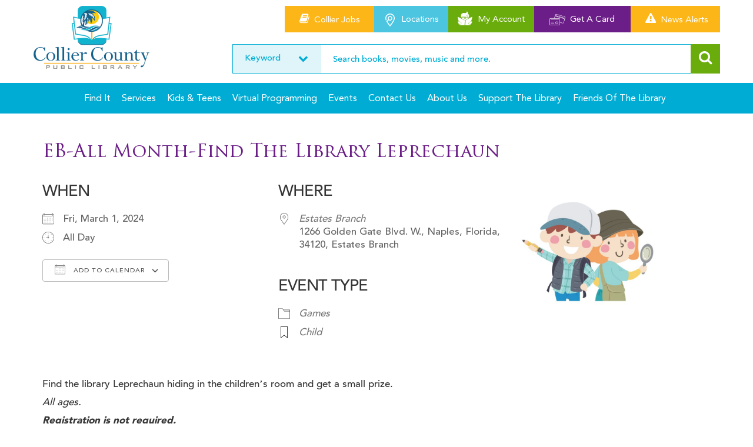

--- FILE ---
content_type: text/html; charset=UTF-8
request_url: https://www.collierlibrary.org/events/eb-all-month-find-the-library-leprechaun-2/
body_size: 11949
content:

   

<!DOCTYPE html><html lang="en-US" class="no-js"><head><meta charset="UTF-8"><meta name="viewport" content="width=device-width, initial-scale=1.0, maximum-scale=1.0, user-scalable=no"><link rel="profile" href="http://gmpg.org/xfn/11"> <script async defer src="https://tools.luckyorange.com/core/lo.js?site-id=e57e9b21"></script> <link href="https://fonts.googleapis.com/css?family=Advent+Pro:100,200,300,400,500,600,700" rel="stylesheet"><link href='https://fonts.googleapis.com/css?family=Open+Sans:400,300,600,400italic,300italic,600italic,700,700italic,800,800italic' rel='stylesheet' type='text/css'><link href="https://fonts.googleapis.com/css?family=Raleway:100,100i,200,200i,300,300i,400,400i,500,500i,600,600i,700,700i,800,800i,900,900i" rel="stylesheet">  <script async src="https://www.googletagmanager.com/gtag/js?id=UA-63874053-1"></script> <script>window.dataLayer = window.dataLayer || [];
  function gtag(){dataLayer.push(arguments);}
  gtag('js', new Date());

  gtag('config', 'UA-63874053-1');</script> <script>(function(html){html.className = html.className.replace(/\bno-js\b/,'js')})(document.documentElement);</script> <meta name='robots' content='index, follow, max-image-preview:large, max-snippet:-1, max-video-preview:-1' /><title>EB-All Month-Find the Library Leprechaun | Collier County Library</title><link rel="canonical" href="https://www.collierlibrary.org/events/eb-all-month-find-the-library-leprechaun-2/" /><meta property="og:locale" content="en_US" /><meta property="og:type" content="article" /><meta property="og:title" content="EB-All Month-Find the Library Leprechaun | Collier County Library" /><meta property="og:description" content="Find the library Leprechaun hiding in the children&#8217;s room and get a small prize. All ages.  Registration is not required." /><meta property="og:url" content="https://www.collierlibrary.org/events/eb-all-month-find-the-library-leprechaun-2/" /><meta property="og:site_name" content="Collier County Library" /><meta property="article:modified_time" content="2024-02-12T16:33:59+00:00" /><meta property="og:image" content="https://www.collierlibrary.org/wp-content/uploads/2023/12/Untitled-design-13.jpg" /><meta property="og:image:width" content="612" /><meta property="og:image:height" content="612" /><meta property="og:image:type" content="image/jpeg" /> <script type="application/ld+json" class="yoast-schema-graph">{"@context":"https://schema.org","@graph":[{"@type":"WebPage","@id":"https://www.collierlibrary.org/events/eb-all-month-find-the-library-leprechaun-2/","url":"https://www.collierlibrary.org/events/eb-all-month-find-the-library-leprechaun-2/","name":"EB-All Month-Find the Library Leprechaun | Collier County Library","isPartOf":{"@id":"https://www.collierlibrary.org/#website"},"primaryImageOfPage":{"@id":"https://www.collierlibrary.org/events/eb-all-month-find-the-library-leprechaun-2/#primaryimage"},"image":{"@id":"https://www.collierlibrary.org/events/eb-all-month-find-the-library-leprechaun-2/#primaryimage"},"thumbnailUrl":"https://www.collierlibrary.org/wp-content/uploads/2023/12/Untitled-design-13.jpg","datePublished":"2024-02-12T14:00:32+00:00","dateModified":"2024-02-12T16:33:59+00:00","breadcrumb":{"@id":"https://www.collierlibrary.org/events/eb-all-month-find-the-library-leprechaun-2/#breadcrumb"},"inLanguage":"en-US","potentialAction":[{"@type":"ReadAction","target":["https://www.collierlibrary.org/events/eb-all-month-find-the-library-leprechaun-2/"]}]},{"@type":"ImageObject","inLanguage":"en-US","@id":"https://www.collierlibrary.org/events/eb-all-month-find-the-library-leprechaun-2/#primaryimage","url":"https://www.collierlibrary.org/wp-content/uploads/2023/12/Untitled-design-13.jpg","contentUrl":"https://www.collierlibrary.org/wp-content/uploads/2023/12/Untitled-design-13.jpg","width":612,"height":612},{"@type":"BreadcrumbList","@id":"https://www.collierlibrary.org/events/eb-all-month-find-the-library-leprechaun-2/#breadcrumb","itemListElement":[{"@type":"ListItem","position":1,"name":"Home","item":"https://www.collierlibrary.org/"},{"@type":"ListItem","position":2,"name":"Events","item":"https://www.collierlibrary.org/events-2/"},{"@type":"ListItem","position":3,"name":"EB-All Month-Find the Library Leprechaun"}]},{"@type":"WebSite","@id":"https://www.collierlibrary.org/#website","url":"https://www.collierlibrary.org/","name":"Collier County Library","description":"","potentialAction":[{"@type":"SearchAction","target":{"@type":"EntryPoint","urlTemplate":"https://www.collierlibrary.org/?s={search_term_string}"},"query-input":"required name=search_term_string"}],"inLanguage":"en-US"}]}</script> <link rel='dns-prefetch' href='//cdnjs.cloudflare.com' /><link rel='dns-prefetch' href='//fonts.googleapis.com' /><link rel="alternate" type="application/rss+xml" title="Collier County Library &raquo; Feed" href="https://www.collierlibrary.org/feed/" /><link rel='stylesheet' id='wp-block-library-css' href='https://www.collierlibrary.org/wp-includes/css/dist/block-library/style.min.css' type='text/css' media='all' /><style id='classic-theme-styles-inline-css' type='text/css'>/*! This file is auto-generated */
.wp-block-button__link{color:#fff;background-color:#32373c;border-radius:9999px;box-shadow:none;text-decoration:none;padding:calc(.667em + 2px) calc(1.333em + 2px);font-size:1.125em}.wp-block-file__button{background:#32373c;color:#fff;text-decoration:none}</style><style id='global-styles-inline-css' type='text/css'>body{--wp--preset--color--black: #000000;--wp--preset--color--cyan-bluish-gray: #abb8c3;--wp--preset--color--white: #ffffff;--wp--preset--color--pale-pink: #f78da7;--wp--preset--color--vivid-red: #cf2e2e;--wp--preset--color--luminous-vivid-orange: #ff6900;--wp--preset--color--luminous-vivid-amber: #fcb900;--wp--preset--color--light-green-cyan: #7bdcb5;--wp--preset--color--vivid-green-cyan: #00d084;--wp--preset--color--pale-cyan-blue: #8ed1fc;--wp--preset--color--vivid-cyan-blue: #0693e3;--wp--preset--color--vivid-purple: #9b51e0;--wp--preset--gradient--vivid-cyan-blue-to-vivid-purple: linear-gradient(135deg,rgba(6,147,227,1) 0%,rgb(155,81,224) 100%);--wp--preset--gradient--light-green-cyan-to-vivid-green-cyan: linear-gradient(135deg,rgb(122,220,180) 0%,rgb(0,208,130) 100%);--wp--preset--gradient--luminous-vivid-amber-to-luminous-vivid-orange: linear-gradient(135deg,rgba(252,185,0,1) 0%,rgba(255,105,0,1) 100%);--wp--preset--gradient--luminous-vivid-orange-to-vivid-red: linear-gradient(135deg,rgba(255,105,0,1) 0%,rgb(207,46,46) 100%);--wp--preset--gradient--very-light-gray-to-cyan-bluish-gray: linear-gradient(135deg,rgb(238,238,238) 0%,rgb(169,184,195) 100%);--wp--preset--gradient--cool-to-warm-spectrum: linear-gradient(135deg,rgb(74,234,220) 0%,rgb(151,120,209) 20%,rgb(207,42,186) 40%,rgb(238,44,130) 60%,rgb(251,105,98) 80%,rgb(254,248,76) 100%);--wp--preset--gradient--blush-light-purple: linear-gradient(135deg,rgb(255,206,236) 0%,rgb(152,150,240) 100%);--wp--preset--gradient--blush-bordeaux: linear-gradient(135deg,rgb(254,205,165) 0%,rgb(254,45,45) 50%,rgb(107,0,62) 100%);--wp--preset--gradient--luminous-dusk: linear-gradient(135deg,rgb(255,203,112) 0%,rgb(199,81,192) 50%,rgb(65,88,208) 100%);--wp--preset--gradient--pale-ocean: linear-gradient(135deg,rgb(255,245,203) 0%,rgb(182,227,212) 50%,rgb(51,167,181) 100%);--wp--preset--gradient--electric-grass: linear-gradient(135deg,rgb(202,248,128) 0%,rgb(113,206,126) 100%);--wp--preset--gradient--midnight: linear-gradient(135deg,rgb(2,3,129) 0%,rgb(40,116,252) 100%);--wp--preset--font-size--small: 13px;--wp--preset--font-size--medium: 20px;--wp--preset--font-size--large: 36px;--wp--preset--font-size--x-large: 42px;--wp--preset--spacing--20: 0.44rem;--wp--preset--spacing--30: 0.67rem;--wp--preset--spacing--40: 1rem;--wp--preset--spacing--50: 1.5rem;--wp--preset--spacing--60: 2.25rem;--wp--preset--spacing--70: 3.38rem;--wp--preset--spacing--80: 5.06rem;--wp--preset--shadow--natural: 6px 6px 9px rgba(0, 0, 0, 0.2);--wp--preset--shadow--deep: 12px 12px 50px rgba(0, 0, 0, 0.4);--wp--preset--shadow--sharp: 6px 6px 0px rgba(0, 0, 0, 0.2);--wp--preset--shadow--outlined: 6px 6px 0px -3px rgba(255, 255, 255, 1), 6px 6px rgba(0, 0, 0, 1);--wp--preset--shadow--crisp: 6px 6px 0px rgba(0, 0, 0, 1);}:where(.is-layout-flex){gap: 0.5em;}:where(.is-layout-grid){gap: 0.5em;}body .is-layout-flow > .alignleft{float: left;margin-inline-start: 0;margin-inline-end: 2em;}body .is-layout-flow > .alignright{float: right;margin-inline-start: 2em;margin-inline-end: 0;}body .is-layout-flow > .aligncenter{margin-left: auto !important;margin-right: auto !important;}body .is-layout-constrained > .alignleft{float: left;margin-inline-start: 0;margin-inline-end: 2em;}body .is-layout-constrained > .alignright{float: right;margin-inline-start: 2em;margin-inline-end: 0;}body .is-layout-constrained > .aligncenter{margin-left: auto !important;margin-right: auto !important;}body .is-layout-constrained > :where(:not(.alignleft):not(.alignright):not(.alignfull)){max-width: var(--wp--style--global--content-size);margin-left: auto !important;margin-right: auto !important;}body .is-layout-constrained > .alignwide{max-width: var(--wp--style--global--wide-size);}body .is-layout-flex{display: flex;}body .is-layout-flex{flex-wrap: wrap;align-items: center;}body .is-layout-flex > *{margin: 0;}body .is-layout-grid{display: grid;}body .is-layout-grid > *{margin: 0;}:where(.wp-block-columns.is-layout-flex){gap: 2em;}:where(.wp-block-columns.is-layout-grid){gap: 2em;}:where(.wp-block-post-template.is-layout-flex){gap: 1.25em;}:where(.wp-block-post-template.is-layout-grid){gap: 1.25em;}.has-black-color{color: var(--wp--preset--color--black) !important;}.has-cyan-bluish-gray-color{color: var(--wp--preset--color--cyan-bluish-gray) !important;}.has-white-color{color: var(--wp--preset--color--white) !important;}.has-pale-pink-color{color: var(--wp--preset--color--pale-pink) !important;}.has-vivid-red-color{color: var(--wp--preset--color--vivid-red) !important;}.has-luminous-vivid-orange-color{color: var(--wp--preset--color--luminous-vivid-orange) !important;}.has-luminous-vivid-amber-color{color: var(--wp--preset--color--luminous-vivid-amber) !important;}.has-light-green-cyan-color{color: var(--wp--preset--color--light-green-cyan) !important;}.has-vivid-green-cyan-color{color: var(--wp--preset--color--vivid-green-cyan) !important;}.has-pale-cyan-blue-color{color: var(--wp--preset--color--pale-cyan-blue) !important;}.has-vivid-cyan-blue-color{color: var(--wp--preset--color--vivid-cyan-blue) !important;}.has-vivid-purple-color{color: var(--wp--preset--color--vivid-purple) !important;}.has-black-background-color{background-color: var(--wp--preset--color--black) !important;}.has-cyan-bluish-gray-background-color{background-color: var(--wp--preset--color--cyan-bluish-gray) !important;}.has-white-background-color{background-color: var(--wp--preset--color--white) !important;}.has-pale-pink-background-color{background-color: var(--wp--preset--color--pale-pink) !important;}.has-vivid-red-background-color{background-color: var(--wp--preset--color--vivid-red) !important;}.has-luminous-vivid-orange-background-color{background-color: var(--wp--preset--color--luminous-vivid-orange) !important;}.has-luminous-vivid-amber-background-color{background-color: var(--wp--preset--color--luminous-vivid-amber) !important;}.has-light-green-cyan-background-color{background-color: var(--wp--preset--color--light-green-cyan) !important;}.has-vivid-green-cyan-background-color{background-color: var(--wp--preset--color--vivid-green-cyan) !important;}.has-pale-cyan-blue-background-color{background-color: var(--wp--preset--color--pale-cyan-blue) !important;}.has-vivid-cyan-blue-background-color{background-color: var(--wp--preset--color--vivid-cyan-blue) !important;}.has-vivid-purple-background-color{background-color: var(--wp--preset--color--vivid-purple) !important;}.has-black-border-color{border-color: var(--wp--preset--color--black) !important;}.has-cyan-bluish-gray-border-color{border-color: var(--wp--preset--color--cyan-bluish-gray) !important;}.has-white-border-color{border-color: var(--wp--preset--color--white) !important;}.has-pale-pink-border-color{border-color: var(--wp--preset--color--pale-pink) !important;}.has-vivid-red-border-color{border-color: var(--wp--preset--color--vivid-red) !important;}.has-luminous-vivid-orange-border-color{border-color: var(--wp--preset--color--luminous-vivid-orange) !important;}.has-luminous-vivid-amber-border-color{border-color: var(--wp--preset--color--luminous-vivid-amber) !important;}.has-light-green-cyan-border-color{border-color: var(--wp--preset--color--light-green-cyan) !important;}.has-vivid-green-cyan-border-color{border-color: var(--wp--preset--color--vivid-green-cyan) !important;}.has-pale-cyan-blue-border-color{border-color: var(--wp--preset--color--pale-cyan-blue) !important;}.has-vivid-cyan-blue-border-color{border-color: var(--wp--preset--color--vivid-cyan-blue) !important;}.has-vivid-purple-border-color{border-color: var(--wp--preset--color--vivid-purple) !important;}.has-vivid-cyan-blue-to-vivid-purple-gradient-background{background: var(--wp--preset--gradient--vivid-cyan-blue-to-vivid-purple) !important;}.has-light-green-cyan-to-vivid-green-cyan-gradient-background{background: var(--wp--preset--gradient--light-green-cyan-to-vivid-green-cyan) !important;}.has-luminous-vivid-amber-to-luminous-vivid-orange-gradient-background{background: var(--wp--preset--gradient--luminous-vivid-amber-to-luminous-vivid-orange) !important;}.has-luminous-vivid-orange-to-vivid-red-gradient-background{background: var(--wp--preset--gradient--luminous-vivid-orange-to-vivid-red) !important;}.has-very-light-gray-to-cyan-bluish-gray-gradient-background{background: var(--wp--preset--gradient--very-light-gray-to-cyan-bluish-gray) !important;}.has-cool-to-warm-spectrum-gradient-background{background: var(--wp--preset--gradient--cool-to-warm-spectrum) !important;}.has-blush-light-purple-gradient-background{background: var(--wp--preset--gradient--blush-light-purple) !important;}.has-blush-bordeaux-gradient-background{background: var(--wp--preset--gradient--blush-bordeaux) !important;}.has-luminous-dusk-gradient-background{background: var(--wp--preset--gradient--luminous-dusk) !important;}.has-pale-ocean-gradient-background{background: var(--wp--preset--gradient--pale-ocean) !important;}.has-electric-grass-gradient-background{background: var(--wp--preset--gradient--electric-grass) !important;}.has-midnight-gradient-background{background: var(--wp--preset--gradient--midnight) !important;}.has-small-font-size{font-size: var(--wp--preset--font-size--small) !important;}.has-medium-font-size{font-size: var(--wp--preset--font-size--medium) !important;}.has-large-font-size{font-size: var(--wp--preset--font-size--large) !important;}.has-x-large-font-size{font-size: var(--wp--preset--font-size--x-large) !important;}
.wp-block-navigation a:where(:not(.wp-element-button)){color: inherit;}
:where(.wp-block-post-template.is-layout-flex){gap: 1.25em;}:where(.wp-block-post-template.is-layout-grid){gap: 1.25em;}
:where(.wp-block-columns.is-layout-flex){gap: 2em;}:where(.wp-block-columns.is-layout-grid){gap: 2em;}
.wp-block-pullquote{font-size: 1.5em;line-height: 1.6;}</style><link rel='stylesheet' id='contact-form-7-css' href='https://www.collierlibrary.org/wp-content/plugins/contact-form-7/includes/css/styles.css' type='text/css' media='all' /><link rel='stylesheet' id='events-manager-css' href='https://www.collierlibrary.org/wp-content/plugins/events-manager/includes/css/events-manager.min.css' type='text/css' media='all' /><style id='events-manager-inline-css' type='text/css'>body .em { --font-family : inherit; --font-weight : inherit; --font-size : 1em; --line-height : inherit; }</style><link rel='stylesheet' id='events-manager-pro-css' href='https://www.collierlibrary.org/wp-content/plugins/events-manager-pro/includes/css/events-manager-pro.css' type='text/css' media='all' /><link rel='stylesheet' id='wpcf7-redirect-script-frontend-css' href='https://www.collierlibrary.org/wp-content/plugins/wpcf7-redirect/build/css/wpcf7-redirect-frontend.min.css' type='text/css' media='all' /><link rel='stylesheet' id='bookly-ladda.min.css-css' href='https://www.collierlibrary.org/wp-content/plugins/bookly-responsive-appointment-booking-tool/frontend/resources/css/ladda.min.css' type='text/css' media='all' /><link rel='stylesheet' id='bookly-picker.classic.css-css' href='https://www.collierlibrary.org/wp-content/plugins/bookly-responsive-appointment-booking-tool/frontend/resources/css/picker.classic.css' type='text/css' media='all' /><link rel='stylesheet' id='bookly-picker.classic.date.css-css' href='https://www.collierlibrary.org/wp-content/plugins/bookly-responsive-appointment-booking-tool/frontend/resources/css/picker.classic.date.css' type='text/css' media='all' /><link rel='stylesheet' id='bookly-intlTelInput.css-css' href='https://www.collierlibrary.org/wp-content/plugins/bookly-responsive-appointment-booking-tool/frontend/resources/css/intlTelInput.css' type='text/css' media='all' /><link rel='stylesheet' id='bookly-bookly-main.css-css' href='https://www.collierlibrary.org/wp-content/plugins/bookly-responsive-appointment-booking-tool/frontend/resources/css/bookly-main.css' type='text/css' media='all' /><link rel='stylesheet' id='bookly-bootstrap.min.css-css' href='https://www.collierlibrary.org/wp-content/plugins/bookly-responsive-appointment-booking-tool/backend/resources/bootstrap/css/bootstrap.min.css' type='text/css' media='all' /><link rel='stylesheet' id='bookly-customer-profile.css-css' href='https://www.collierlibrary.org/wp-content/plugins/bookly-addon-pro/frontend/modules/customer_profile/resources/css/customer-profile.css' type='text/css' media='all' /><link rel='stylesheet' id='twentysixteen-fonts-css' href='https://fonts.googleapis.com/css?family=Merriweather%3A400%2C700%2C900%2C400italic%2C700italic%2C900italic%7CMontserrat%3A400%2C700%7CInconsolata%3A400&#038;subset=latin%2Clatin-ext' type='text/css' media='all' /><link rel='stylesheet' id='genericons-css' href='https://www.collierlibrary.org/wp-content/themes/collier/genericons/genericons.css' type='text/css' media='all' /><link rel='stylesheet' id='twentysixteen-style-css' href='https://www.collierlibrary.org/wp-content/themes/collier/style.css' type='text/css' media='all' /> <!--[if lt IE 10]><link rel='stylesheet' id='twentysixteen-ie-css' href='https://www.collierlibrary.org/wp-content/themes/collier/css/ie.css' type='text/css' media='all' /> <![endif]--> <!--[if lt IE 9]><link rel='stylesheet' id='twentysixteen-ie8-css' href='https://www.collierlibrary.org/wp-content/themes/collier/css/ie8.css' type='text/css' media='all' /> <![endif]--> <!--[if lt IE 8]><link rel='stylesheet' id='twentysixteen-ie7-css' href='https://www.collierlibrary.org/wp-content/themes/collier/css/ie7.css' type='text/css' media='all' /> <![endif]--><link rel='stylesheet' id='collier-bootstrap-css-css' href='https://www.collierlibrary.org/wp-content/themes/collier/css/bootstrap.css' type='text/css' media='all' /><link rel='stylesheet' id='collier-font-css-css' href='https://www.collierlibrary.org/wp-content/themes/collier/font-awesome/css/font-awesome.min.css' type='text/css' media='all' /><link rel='stylesheet' id='collier-carousel-css-css' href='https://www.collierlibrary.org/wp-content/themes/collier/js-home/owl.carousel.css' type='text/css' media='all' /><link rel='stylesheet' id='collier-fancybox-css-css' href='https://www.collierlibrary.org/wp-content/themes/collier/css/jquery.fancybox.min.css' type='text/css' media='all' /><link rel='stylesheet' id='collier-style-css-css' href='https://www.collierlibrary.org/wp-content/themes/collier/css/style.css' type='text/css' media='all' /> <script type="text/javascript" src="https://www.collierlibrary.org/wp-includes/js/jquery/jquery.min.js" id="jquery-core-js"></script> <script type="text/javascript" src="https://www.collierlibrary.org/wp-includes/js/jquery/jquery-migrate.min.js" id="jquery-migrate-js"></script> <script type="text/javascript" src="https://www.collierlibrary.org/wp-includes/js/jquery/ui/core.min.js" id="jquery-ui-core-js"></script> <script type="text/javascript" src="https://www.collierlibrary.org/wp-includes/js/jquery/ui/mouse.min.js" id="jquery-ui-mouse-js"></script> <script type="text/javascript" src="https://www.collierlibrary.org/wp-includes/js/jquery/ui/sortable.min.js" id="jquery-ui-sortable-js"></script> <script type="text/javascript" src="https://www.collierlibrary.org/wp-includes/js/jquery/ui/datepicker.min.js" id="jquery-ui-datepicker-js"></script> <script type="text/javascript" id="jquery-ui-datepicker-js-after">jQuery(function(jQuery){jQuery.datepicker.setDefaults({"closeText":"Close","currentText":"Today","monthNames":["January","February","March","April","May","June","July","August","September","October","November","December"],"monthNamesShort":["Jan","Feb","Mar","Apr","May","Jun","Jul","Aug","Sep","Oct","Nov","Dec"],"nextText":"Next","prevText":"Previous","dayNames":["Sunday","Monday","Tuesday","Wednesday","Thursday","Friday","Saturday"],"dayNamesShort":["Sun","Mon","Tue","Wed","Thu","Fri","Sat"],"dayNamesMin":["S","M","T","W","T","F","S"],"dateFormat":"MM d, yy","firstDay":1,"isRTL":false});});</script> <script type="text/javascript" src="https://www.collierlibrary.org/wp-includes/js/jquery/ui/resizable.min.js" id="jquery-ui-resizable-js"></script> <script type="text/javascript" src="https://www.collierlibrary.org/wp-includes/js/jquery/ui/draggable.min.js" id="jquery-ui-draggable-js"></script> <script type="text/javascript" src="https://www.collierlibrary.org/wp-includes/js/jquery/ui/controlgroup.min.js" id="jquery-ui-controlgroup-js"></script> <script type="text/javascript" src="https://www.collierlibrary.org/wp-includes/js/jquery/ui/checkboxradio.min.js" id="jquery-ui-checkboxradio-js"></script> <script type="text/javascript" src="https://www.collierlibrary.org/wp-includes/js/jquery/ui/button.min.js" id="jquery-ui-button-js"></script> <script type="text/javascript" src="https://www.collierlibrary.org/wp-includes/js/jquery/ui/dialog.min.js" id="jquery-ui-dialog-js"></script> <script type="text/javascript" id="events-manager-js-extra">var EM = {"ajaxurl":"https:\/\/www.collierlibrary.org\/wp-admin\/admin-ajax.php","locationajaxurl":"https:\/\/www.collierlibrary.org\/wp-admin\/admin-ajax.php?action=locations_search","firstDay":"1","locale":"en","dateFormat":"yy-mm-dd","ui_css":"https:\/\/www.collierlibrary.org\/wp-content\/plugins\/events-manager\/includes\/css\/jquery-ui\/build.min.css","show24hours":"0","is_ssl":"1","autocomplete_limit":"10","calendar":{"breakpoints":{"small":560,"medium":908,"large":false}},"phone":"","datepicker":{"format":"Y-m-d"},"search":{"breakpoints":{"small":650,"medium":850,"full":false}},"url":"https:\/\/www.collierlibrary.org\/wp-content\/plugins\/events-manager","google_maps_api":"AIzaSyDs99Sdrs-zM0_UoTuCNm8rp7DUOgCAGj0","bookingInProgress":"Please wait while the booking is being submitted.","tickets_save":"Save Ticket","bookingajaxurl":"https:\/\/www.collierlibrary.org\/wp-admin\/admin-ajax.php","bookings_export_save":"Export Bookings","bookings_settings_save":"Save Settings","booking_delete":"Are you sure you want to delete?","booking_offset":"30","bookings":{"submit_button":{"text":{"default":"Submit Booking","free":"Submit Booking","payment":"Submit Booking","processing":"Processing ..."}},"update_listener":""},"bb_full":"Sold Out","bb_book":"Book Now","bb_booking":"Booking...","bb_booked":"Booking Submitted","bb_error":"Booking Error. Try again?","bb_cancel":"Cancel","bb_canceling":"Canceling...","bb_cancelled":"Cancelled","bb_cancel_error":"Cancellation Error. Try again?","txt_search":"Search","txt_searching":"Searching...","txt_loading":"Loading...","cache":"","api_nonce":"a60e3e4eed","attendance_api_url":"https:\/\/www.collierlibrary.org\/wp-json\/events-manager\/v1\/attendance"};</script> <script type="text/javascript" src="https://www.collierlibrary.org/wp-content/plugins/events-manager/includes/js/events-manager.min.js" id="events-manager-js"></script> <script type="text/javascript" src="https://www.collierlibrary.org/wp-content/plugins/events-manager-pro/includes/js/events-manager-pro.js" id="events-manager-pro-js"></script> <script type="text/javascript" src="https://www.collierlibrary.org/wp-content/plugins/bookly-responsive-appointment-booking-tool/frontend/resources/js/spin.min.js" id="bookly-spin.min.js-js"></script> <script type="text/javascript" id="bookly-globals-js-extra">var BooklyL10nGlobal = {"csrf_token":"2983f1b274","ajax_url_backend":"https:\/\/www.collierlibrary.org\/wp-admin\/admin-ajax.php","ajax_url_frontend":"https:\/\/www.collierlibrary.org\/wp-admin\/admin-ajax.php","mjsTimeFormat":"h:mm a","datePicker":{"format":"MMMM D, YYYY","monthNames":["January","February","March","April","May","June","July","August","September","October","November","December"],"daysOfWeek":["Sun","Mon","Tue","Wed","Thu","Fri","Sat"],"firstDay":1,"monthNamesShort":["Jan","Feb","Mar","Apr","May","Jun","Jul","Aug","Sep","Oct","Nov","Dec"],"dayNames":["Sunday","Monday","Tuesday","Wednesday","Thursday","Friday","Saturday"],"dayNamesShort":["Sun","Mon","Tue","Wed","Thu","Fri","Sat"],"meridiem":{"am":"am","pm":"pm","AM":"AM","PM":"PM"}},"dateRange":{"format":"MMMM D, YYYY","applyLabel":"Apply","cancelLabel":"Cancel","fromLabel":"From","toLabel":"To","customRangeLabel":"Custom range","tomorrow":"Tomorrow","today":"Today","anyTime":"Any time","yesterday":"Yesterday","last_7":"Last 7 days","last_30":"Last 30 days","next_7":"Next 7 days","next_30":"Next 30 days","thisMonth":"This month","nextMonth":"Next month","lastMonth":"Last month","firstDay":1},"l10n":{"apply":"Apply","cancel":"Cancel","areYouSure":"Are you sure?"},"addons":["pro","custom-duration","custom-fields","files","group-booking","invoices","service-extras"],"cloud_products":"","data":{}};</script> <script type="text/javascript" src="https://www.collierlibrary.org/wp-content/plugins/bookly-responsive-appointment-booking-tool/frontend/resources/js/ladda.min.js" id="bookly-ladda.min.js-js"></script> <script type="text/javascript" src="https://www.collierlibrary.org/wp-content/plugins/bookly-responsive-appointment-booking-tool/backend/resources/js/moment.min.js" id="bookly-moment.min.js-js"></script> <script type="text/javascript" src="https://www.collierlibrary.org/wp-content/plugins/bookly-addon-files/frontend/modules/booking/resources/js/jquery.iframe-transport.js" id="bookly-jquery.iframe-transport.js-js"></script> <script type="text/javascript" src="https://www.collierlibrary.org/wp-content/plugins/bookly-addon-files/frontend/modules/booking/resources/js/jquery.fileupload.js" id="bookly-jquery.fileupload.js-js"></script> <script type="text/javascript" src="https://www.collierlibrary.org/wp-content/plugins/bookly-addon-files/frontend/modules/booking/resources/js/files.js" id="bookly-files.js-js"></script> <script type="text/javascript" src="https://www.collierlibrary.org/wp-content/plugins/bookly-responsive-appointment-booking-tool/frontend/resources/js/hammer.min.js" id="bookly-hammer.min.js-js"></script> <script type="text/javascript" src="https://www.collierlibrary.org/wp-content/plugins/bookly-responsive-appointment-booking-tool/frontend/resources/js/jquery.hammer.min.js" id="bookly-jquery.hammer.min.js-js"></script> <script type="text/javascript" src="https://www.collierlibrary.org/wp-content/plugins/bookly-responsive-appointment-booking-tool/frontend/resources/js/picker.js" id="bookly-picker.js-js"></script> <script type="text/javascript" src="https://www.collierlibrary.org/wp-content/plugins/bookly-responsive-appointment-booking-tool/frontend/resources/js/picker.date.js" id="bookly-picker.date.js-js"></script> <script type="text/javascript" id="bookly-bookly.min.js-js-extra">var BooklyL10n = {"ajaxurl":"https:\/\/www.collierlibrary.org\/wp-admin\/admin-ajax.php","csrf_token":"2983f1b274","today":"Today","months":["January","February","March","April","May","June","July","August","September","October","November","December"],"days":["Sunday","Monday","Tuesday","Wednesday","Thursday","Friday","Saturday"],"daysShort":["Sun","Mon","Tue","Wed","Thu","Fri","Sat"],"monthsShort":["Jan","Feb","Mar","Apr","May","Jun","Jul","Aug","Sep","Oct","Nov","Dec"],"nextMonth":"Next month","prevMonth":"Previous month","show_more":"Show more","sessionHasExpired":"Your session has expired. Please press \"Ok\" to refresh the page"};</script> <script type="text/javascript" src="https://www.collierlibrary.org/wp-content/plugins/bookly-responsive-appointment-booking-tool/frontend/resources/js/bookly.min.js" id="bookly-bookly.min.js-js"></script> <script type="text/javascript" src="https://www.collierlibrary.org/wp-content/plugins/bookly-responsive-appointment-booking-tool/frontend/resources/js/intlTelInput.min.js" id="bookly-intlTelInput.min.js-js"></script> <script type="text/javascript" id="bookly-customer-profile.js-js-extra">var BooklyCustomerProfileL10n = {"csrf_token":"2983f1b274","show_more":"Show more"};</script> <script type="text/javascript" src="https://www.collierlibrary.org/wp-content/plugins/bookly-addon-pro/frontend/modules/customer_profile/resources/js/customer-profile.js" id="bookly-customer-profile.js-js"></script> <!--[if lt IE 9]> <script type="text/javascript" src="https://www.collierlibrary.org/wp-content/themes/collier/js/html5.js" id="twentysixteen-html5-js"></script> <![endif]--><link rel="https://api.w.org/" href="https://www.collierlibrary.org/wp-json/" /><link rel="EditURI" type="application/rsd+xml" title="RSD" href="https://www.collierlibrary.org/xmlrpc.php?rsd" /><meta name="generator" content="WordPress 6.4.3" /><link rel='shortlink' href='https://www.collierlibrary.org/?p=5196' /><link rel="alternate" type="application/json+oembed" href="https://www.collierlibrary.org/wp-json/oembed/1.0/embed?url=https%3A%2F%2Fwww.collierlibrary.org%2Fevents%2Feb-all-month-find-the-library-leprechaun-2%2F" /><link rel="alternate" type="text/xml+oembed" href="https://www.collierlibrary.org/wp-json/oembed/1.0/embed?url=https%3A%2F%2Fwww.collierlibrary.org%2Fevents%2Feb-all-month-find-the-library-leprechaun-2%2F&#038;format=xml" /><style type="text/css">.em-coupon-code-fields {
				margin-bottom: 15px;
			}
			.em .em-coupon-code-fields div.input-wrap.em-coupon-code-wrap {
				margin-bottom: 0 !important;
			}
			input.em-coupon-code.loading {
				background: var(--icon-spinner) calc(100% - 10px) 50% no-repeat !important;
				background-size: 22px !important;
			}
			.em-coupon-message { display:inline-block; margin: 0; }
			.em-coupon-success { color:green;; margin: 7px 5px; }
			.em-coupon-error { color:red; }
			.em-cart-coupons-form .em-coupon-message{ margin:0 20px 0 0; }
			.em-coupon-error .em-icon {
				background-color: red;
				-webkit-mask-image: var(--icon-cross-circle);
				mask-image: var(--icon-cross-circle);
			}
			.em-coupon-success .em-icon {
				background-color: green;
				-webkit-mask-image: var(--icon-checkmark-circle);
				mask-image: var(--icon-checkmark-circle);
			}</style><link rel="icon" href="https://www.collierlibrary.org/wp-content/uploads/2024/08/cropped-Library-Logo-horizontal-32x32.png" sizes="32x32" /><link rel="icon" href="https://www.collierlibrary.org/wp-content/uploads/2024/08/cropped-Library-Logo-horizontal-192x192.png" sizes="192x192" /><link rel="apple-touch-icon" href="https://www.collierlibrary.org/wp-content/uploads/2024/08/cropped-Library-Logo-horizontal-180x180.png" /><meta name="msapplication-TileImage" content="https://www.collierlibrary.org/wp-content/uploads/2024/08/cropped-Library-Logo-horizontal-270x270.png" /></head><body class="event-template-default single single-event postid-5196 homepage"><div class="close-sec" style="display:none"><a class="togg-btn-cloe"><span></span> <span></span> <span></span></a></div><div class="top-yellow-sec" id="top-sec" style="display:none"><div class="container"><div class="flexslider" id="banner-top-marquee"><ul class="slides"></ul></div></div></div><style>.close-sec {
    display: none !important;
}
div#top-sec {
    display: none !important;
}
header.header-area {
    PADDING-TOP: 0 !important;
}</style><div id="mobile-navigation" class="show-for-small-only" ><div class="mobile-main-menu-wrapper"><nav class="nav-main"><div class="main-menu" id="menu-menu"><div class="menu-header_menu-container"><ul class="menu-main"><li id="menu-item-84" class="menu-item menu-item-type-post_type menu-item-object-page menu-item-has-children menu-item-84"><a href="https://www.collierlibrary.org/find-it/">Find It</a><ul class="sub-menu"><li id="menu-item-661" class="menu-item menu-item-type-custom menu-item-object-custom menu-item-661"><a target="_blank" rel="noopener" href="https://catalog.collier-lib.org/">Catalog</a></li><li id="menu-item-90" class="menu-item menu-item-type-post_type menu-item-object-page menu-item-90"><a href="https://www.collierlibrary.org/find-it/research/">Research</a></li><li id="menu-item-87" class="menu-item menu-item-type-post_type menu-item-object-page menu-item-87"><a href="https://www.collierlibrary.org/find-it/downloads-streaming/">Downloads</a></li><li id="menu-item-85" class="menu-item menu-item-type-post_type menu-item-object-page menu-item-85"><a href="https://www.collierlibrary.org/find-it/career/">Career</a></li><li id="menu-item-89" class="menu-item menu-item-type-post_type menu-item-object-page menu-item-89"><a href="https://www.collierlibrary.org/find-it/magazines/">Magazines</a></li></ul></li><li id="menu-item-93" class="menu-item menu-item-type-post_type menu-item-object-page menu-item-has-children menu-item-93"><a href="https://www.collierlibrary.org/services/">Services</a><ul class="sub-menu"><li id="menu-item-238" class="menu-item menu-item-type-post_type menu-item-object-page menu-item-238"><a href="https://www.collierlibrary.org/services/in-branch-services/">In Branch Services</a></li><li id="menu-item-2411" class="menu-item menu-item-type-post_type menu-item-object-page menu-item-2411"><a href="https://www.collierlibrary.org/services/inter-library-loan/">Interlibrary Loan</a></li><li id="menu-item-240" class="menu-item menu-item-type-post_type menu-item-object-page menu-item-240"><a href="https://www.collierlibrary.org/services/mail-a-book/">Mail-A-Book</a></li><li id="menu-item-241" class="menu-item menu-item-type-post_type menu-item-object-page menu-item-241"><a href="https://www.collierlibrary.org/services/meeting-spaces/">Meeting Spaces</a></li><li id="menu-item-977" class="menu-item menu-item-type-custom menu-item-object-custom menu-item-977"><a href="https://www.collierlibrary.org/find-it/research/#genealogy-sec">Genealogy Room &#038; Obits</a></li></ul></li><li id="menu-item-92" class="menu-item menu-item-type-post_type menu-item-object-page menu-item-92"><a href="https://www.collierlibrary.org/kids-teens/">Kids &#038; Teens</a></li><li id="menu-item-2902" class="menu-item menu-item-type-post_type menu-item-object-page menu-item-2902"><a href="https://www.collierlibrary.org/virtual-programming/">Virtual Programming</a></li><li id="menu-item-7136" class="menu-item menu-item-type-post_type menu-item-object-page menu-item-7136"><a href="https://www.collierlibrary.org/event-calendar/">Events</a></li><li id="menu-item-82" class="menu-item menu-item-type-post_type menu-item-object-page menu-item-82"><a href="https://www.collierlibrary.org/contact-us/">Contact Us</a></li><li id="menu-item-81" class="menu-item menu-item-type-post_type menu-item-object-page menu-item-has-children menu-item-81"><a href="https://www.collierlibrary.org/about-us/">About Us</a><ul class="sub-menu"><li id="menu-item-376" class="menu-item menu-item-type-post_type menu-item-object-page menu-item-376"><a href="https://www.collierlibrary.org/about-us/general-info/">General Information</a></li><li id="menu-item-405" class="menu-item menu-item-type-post_type menu-item-object-page menu-item-405"><a href="https://www.collierlibrary.org/about-us/library-policies/">Library Policies</a></li></ul></li><li id="menu-item-94" class="menu-item menu-item-type-post_type menu-item-object-page menu-item-94"><a href="https://www.collierlibrary.org/support-the-library/">Support the Library</a></li><li id="menu-item-1182" class="menu-item menu-item-type-custom menu-item-object-custom menu-item-1182"><a target="_blank" rel="noopener" href="https://collier-friends.org/">Friends of the Library</a></li></ul></div></div></nav></div></div><section id="main_home"><header class="header-area remove-padding"><div class="mobile-only"><div class="top-rgt-sec"> <a href="https://www.collierlibrary.org/locations/" class="btn collier-btn top-color0"><img src="https://www.collierlibrary.org/wp-content/uploads/2017/06/top-011.png" alt="Locations">Locations</a><style type="text/css">.top-color0 {
                            background-color: #4cc5e1;
                            }
                            .top-color0:hover {
                            background: #008dad;
                            }</style><a href="https://www.collierlibrary.org/my-account/" class="btn collier-btn top-color1"><img src="https://www.collierlibrary.org/wp-content/uploads/2017/06/inner-q2-1.png" alt="My Account">My Account</a><style type="text/css">.top-color1 {
                            background-color: #6aac0b;
                            }
                            .top-color1:hover {
                            background: #4e8401;
                            }</style><a href="https://www.collierlibrary.org/get-a-card/" class="btn collier-btn top-color2"><img src="https://www.collierlibrary.org/wp-content/uploads/2017/06/CARD_2024-2.png" alt="Get A Card">Get A Card</a><style type="text/css">.top-color2 {
                            background-color: #6b1e87;
                            }
                            .top-color2:hover {
                            background: #4d0d64;
                            }</style><a href="https://www.collierlibrary.org/news/" class="btn collier-btn top-color3 news-show"><i class="fa fa-exclamation-triangle" aria-hidden="true"></i>News Alerts</a><style type="text/css">.top-color3 {
                            background-color: #fcb618;
                            }
                            .top-color3:hover {
                            background: #d99703;
                            }</style></div></div><div class="container clearfix"><div class="row"><div class="top-header clearfix"><div class="logo-sec"> <a href="https://www.collierlibrary.org/" class="logo"> <img src="https://www.collierlibrary.org/wp-content/uploads/2024/08/cropped-Library-Logo-Stacked.png" height="" width="" alt="Collier County Public Library" /></a></div><div class="top-menu"><div id="nav-toggle" class="show-for-small-only"> <span class="menu-toggle"><span> </span></span></div></div><div class="header-right-sec desktop-adress"><div class="top-rgt-sec desktop-only"> <a href="https://www.governmentjobs.com/careers/collier" target="_blank" class="btn collier-btn top-color3 ncw"><i class="fa fa-book" aria-hidden="true"></i>Collier Jobs</a><a href="https://www.collierlibrary.org/locations/" class="btn collier-btn top-color0"><img src="https://www.collierlibrary.org/wp-content/uploads/2017/06/top-011.png" alt="Locations">Locations</a><style type="text/css">.top-color0 {
                            background-color: #4cc5e1;
                            }
                            .top-color0:hover {
                            background: #008dad;
                            }</style><a href="https://www.collierlibrary.org/my-account/" class="btn collier-btn top-color1"><img src="https://www.collierlibrary.org/wp-content/uploads/2017/06/inner-q2-1.png" alt="My Account">My Account</a><style type="text/css">.top-color1 {
                            background-color: #6aac0b;
                            }
                            .top-color1:hover {
                            background: #4e8401;
                            }</style><a href="https://www.collierlibrary.org/get-a-card/" class="btn collier-btn top-color2"><img src="https://www.collierlibrary.org/wp-content/uploads/2017/06/CARD_2024-2.png" alt="Get A Card">Get A Card</a><style type="text/css">.top-color2 {
                            background-color: #6b1e87;
                            }
                            .top-color2:hover {
                            background: #4d0d64;
                            }</style><a href="https://www.collierlibrary.org/news/" class="btn collier-btn top-color3 news-show"><i class="fa fa-exclamation-triangle" aria-hidden="true"></i>News Alerts</a><style type="text/css">.top-color3 {
                            background-color: #fcb618;
                            }
                            .top-color3:hover {
                            background: #d99703;
                            }</style></div><div class="search-top-sec"><form action="https://catalog.collier-lib.org/search/" name="search" id="search" method="get" target="_blank"> <input type="hidden" name="news_search" value="news_search"><div class="form-group"> <select class="form-control" id="sel1" name="searchtype"><option value="X" selected="selected">Keyword</option><option value="t">Title</option><option value="c">Call Number</option><option value="a">Author</option><option value="d">Subject</option><option value="site" data-link="https://www.collierlibrary.org/search/" >Site</option> </select> <label for="sel1">Keyword</label> <input name="SORT" value="D" type="hidden"> <input name="searcharg" value="get" type="hidden"> <input name="searchscope" value="1" type="hidden"></div> <label for="searcharg">Search</label> <input type="text" placeholder="Search books, movies, music and more." name="searcharg" id="searcharg"> <button type="submit"><i class="fa fa-search" aria-hidden="true"><span>Go</span></i></button></form></div></div></div></div></div></header><div class="navigation-sec"><div class="container clearfix"><div class="row"><div class="bottom-header-sec"><nav class="nav-area" id="menu-menu-desk"><div class="menu-header_menu-container"><ul class="menu-main"><li class="menu-item menu-item-type-post_type menu-item-object-page menu-item-has-children menu-item-84"><a href="https://www.collierlibrary.org/find-it/">Find It</a><ul class="sub-menu"><li class="menu-item menu-item-type-custom menu-item-object-custom menu-item-661"><a target="_blank" rel="noopener" href="https://catalog.collier-lib.org/">Catalog</a></li><li class="menu-item menu-item-type-post_type menu-item-object-page menu-item-90"><a href="https://www.collierlibrary.org/find-it/research/">Research</a></li><li class="menu-item menu-item-type-post_type menu-item-object-page menu-item-87"><a href="https://www.collierlibrary.org/find-it/downloads-streaming/">Downloads</a></li><li class="menu-item menu-item-type-post_type menu-item-object-page menu-item-85"><a href="https://www.collierlibrary.org/find-it/career/">Career</a></li><li class="menu-item menu-item-type-post_type menu-item-object-page menu-item-89"><a href="https://www.collierlibrary.org/find-it/magazines/">Magazines</a></li></ul></li><li class="menu-item menu-item-type-post_type menu-item-object-page menu-item-has-children menu-item-93"><a href="https://www.collierlibrary.org/services/">Services</a><ul class="sub-menu"><li class="menu-item menu-item-type-post_type menu-item-object-page menu-item-238"><a href="https://www.collierlibrary.org/services/in-branch-services/">In Branch Services</a></li><li class="menu-item menu-item-type-post_type menu-item-object-page menu-item-2411"><a href="https://www.collierlibrary.org/services/inter-library-loan/">Interlibrary Loan</a></li><li class="menu-item menu-item-type-post_type menu-item-object-page menu-item-240"><a href="https://www.collierlibrary.org/services/mail-a-book/">Mail-A-Book</a></li><li class="menu-item menu-item-type-post_type menu-item-object-page menu-item-241"><a href="https://www.collierlibrary.org/services/meeting-spaces/">Meeting Spaces</a></li><li class="menu-item menu-item-type-custom menu-item-object-custom menu-item-977"><a href="https://www.collierlibrary.org/find-it/research/#genealogy-sec">Genealogy Room &#038; Obits</a></li></ul></li><li class="menu-item menu-item-type-post_type menu-item-object-page menu-item-92"><a href="https://www.collierlibrary.org/kids-teens/">Kids &#038; Teens</a></li><li class="menu-item menu-item-type-post_type menu-item-object-page menu-item-2902"><a href="https://www.collierlibrary.org/virtual-programming/">Virtual Programming</a></li><li class="menu-item menu-item-type-post_type menu-item-object-page menu-item-7136"><a href="https://www.collierlibrary.org/event-calendar/">Events</a></li><li class="menu-item menu-item-type-post_type menu-item-object-page menu-item-82"><a href="https://www.collierlibrary.org/contact-us/">Contact Us</a></li><li class="menu-item menu-item-type-post_type menu-item-object-page menu-item-has-children menu-item-81"><a href="https://www.collierlibrary.org/about-us/">About Us</a><ul class="sub-menu"><li class="menu-item menu-item-type-post_type menu-item-object-page menu-item-376"><a href="https://www.collierlibrary.org/about-us/general-info/">General Information</a></li><li class="menu-item menu-item-type-post_type menu-item-object-page menu-item-405"><a href="https://www.collierlibrary.org/about-us/library-policies/">Library Policies</a></li></ul></li><li class="menu-item menu-item-type-post_type menu-item-object-page menu-item-94"><a href="https://www.collierlibrary.org/support-the-library/">Support the Library</a></li><li class="menu-item menu-item-type-custom menu-item-object-custom menu-item-1182"><a target="_blank" rel="noopener" href="https://collier-friends.org/">Friends of the Library</a></li></ul></div></nav></div></div></div></div><section class="inner-page-outr remvp"><div class="container"><h2>EB-All Month-Find the Library Leprechaun</h2><div class="em em-view-container" id="em-view-6" data-view="event"><div class="em pixelbones em-item em-item-single em-event em-event-single em-event-688 " id="em-event-6" data-view-id="6"><section class="em-item-header"  style="--default-border:#000000;"><div class="em-item-image "> <img src='https://www.collierlibrary.org/wp-content/uploads/2023/12/Untitled-design-13.jpg' alt='EB-All Month-Find the Library Leprechaun'/></div><div class="em-item-meta"><section class="em-item-meta-column"><section class="em-event-when"><h3>When</h3><div class="em-item-meta-line em-event-date em-event-meta-datetime"> <span class="em-icon-calendar em-icon"></span> Fri, March 1, 2024&nbsp;&nbsp;&nbsp;&nbsp;</div><div class="em-item-meta-line em-event-time em-event-meta-datetime"> <span class="em-icon-clock em-icon"></span> All Day</div> <button type="button" class="em-event-add-to-calendar em-tooltip-ddm em-clickable input" data-button-width="match" data-tooltip-class="em-add-to-calendar-tooltip" data-content="em-event-add-to-colendar-content-380246245"><span class="em-icon em-icon-calendar"></span> Add To Calendar</button><div class="em-tooltip-ddm-content em-event-add-to-calendar-content" id="em-event-add-to-colendar-content-380246245"> <a class="em-a2c-download" href="https://www.collierlibrary.org/events/eb-all-month-find-the-library-leprechaun-2/ical/" target="_blank">Download ICS</a> <a class="em-a2c-google" href="https://www.google.com/calendar/event?action=TEMPLATE&#038;text=EB-All+Month-Find+the+Library+Leprechaun&#038;dates=20240301/20240302&#038;details=Find+the+library+Leprechaun+hiding+in+the+children%26%238217%3Bs+room+and+get+a+small+prize.%3Cem%3EAll+ages.%C2%A0%3C%2Fem%3E%3Cem%3E%3Cstrong%3ERegistration+is+not+required.%3C%2Fstrong%3E%3C%2Fem%3E&#038;location=1266+Golden+Gate+Blvd.+W.%2C++Naples%2C+Florida%2C+34120%2C+Estates+Branch%2C+United+States&#038;trp=false&#038;sprop=https%3A%2F%2Fwww.collierlibrary.org%2Fevents%2Feb-all-month-find-the-library-leprechaun-2%2F&#038;sprop=name:Collier+County+Library&#038;ctz=America%2FNew_York" target="_blank">Google Calendar</a> <a class="em-a2c-apple" href="webcal://www.collierlibrary.org/events/eb-all-month-find-the-library-leprechaun-2/ical/" target="_blank">iCalendar</a> <a class="em-a2c-office" href="https://outlook.office.com/calendar/0/deeplink/compose?allday=true&#038;body=Find+the+library+Leprechaun+hiding+in+the+children%26%238217%3Bs+room+and+get+a+small+prize.%3Cem%3EAll+ages.%C2%A0%3C%2Fem%3E%3Cem%3E%3Cstrong%3ERegistration+is+not+required.%3C%2Fstrong%3E%3C%2Fem%3E&#038;location=1266+Golden+Gate+Blvd.+W.%2C++Naples%2C+Florida%2C+34120%2C+Estates+Branch%2C+United+States&#038;path=/calendar/action/compose&#038;rru=addevent&#038;startdt=2024-03-01T00%3A00%3A00-05%3A00&#038;enddt=2024-02-29T23%3A59%3A59-05%3A00&#038;subject=EB-All+Month-Find+the+Library+Leprechaun" target="_blank">Office 365</a> <a class="em-a2c-outlook" href="https://outlook.live.com/calendar/0/deeplink/compose?allday=true&#038;body=Find+the+library+Leprechaun+hiding+in+the+children%26%238217%3Bs+room+and+get+a+small+prize.%3Cem%3EAll+ages.%C2%A0%3C%2Fem%3E%3Cem%3E%3Cstrong%3ERegistration+is+not+required.%3C%2Fstrong%3E%3C%2Fem%3E&#038;location=1266+Golden+Gate+Blvd.+W.%2C++Naples%2C+Florida%2C+34120%2C+Estates+Branch%2C+United+States&#038;path=/calendar/action/compose&#038;rru=addevent&#038;startdt=2024-03-01T00%3A00%3A00-05%3A00&#038;enddt=2024-02-29T23%3A59%3A59-05%3A00&#038;subject=EB-All+Month-Find+the+Library+Leprechaun" target="_blank">Outlook Live</a></div></section></section><section class="em-item-meta-column"><section class="em-event-where"><h3>Where</h3><div class="em-item-meta-line em-event-location"> <span class="em-icon-location em-icon"></span><div> <a href="https://www.collierlibrary.org/locations/estates-branch/">Estates Branch</a><br> 1266 Golden Gate Blvd. W.,  Naples, Florida, 34120, Estates Branch</div></div></section><section class="em-item-taxonomies"><h3>Event Type</h3><div class="em-item-meta-line em-item-taxonomy em-event-categories"> <span class="em-icon-category em-icon"></span><div><ul class="event-categories"><li><a href="https://www.collierlibrary.org/events/categories/games/">Games</a></li></ul></div></div><div class="em-item-meta-line em-item-taxonomy em-event-tags"> <span class="em-icon-tag em-icon"></span><div><a href="https://www.collierlibrary.org/events/tags/child/">Child</a></div></div></section></section></div></section><section class="em-event-location"><div class="em em-location-map-container" style="position:relative; width:100%; height: 300px;"><div class='em-location-map' id='em-location-map-2028586622' style="width: 100%; height: 100%;"><div class="em-loading-maps"> <span>Loading Map....</span> <svg xmlns="http://www.w3.org/2000/svg" xmlns:xlink="http://www.w3.org/1999/xlink" style="margin: auto; background: none; display: block; shape-rendering: auto;" width="200px" height="200px" viewBox="0 0 100 100" preserveAspectRatio="xMidYMid"> <rect x="19.5" y="26" width="11" height="48" fill="#85a2b6"> <animate attributeName="y" repeatCount="indefinite" dur="1s" calcMode="spline" keyTimes="0;0.5;1" values="2;26;26" keySplines="0 0.5 0.5 1;0 0.5 0.5 1" begin="-0.2s"></animate> <animate attributeName="height" repeatCount="indefinite" dur="1s" calcMode="spline" keyTimes="0;0.5;1" values="96;48;48" keySplines="0 0.5 0.5 1;0 0.5 0.5 1" begin="-0.2s"></animate> </rect> <rect x="44.5" y="26" width="11" height="48" fill="#bbcedd"> <animate attributeName="y" repeatCount="indefinite" dur="1s" calcMode="spline" keyTimes="0;0.5;1" values="8;26;26" keySplines="0 0.5 0.5 1;0 0.5 0.5 1" begin="-0.1s"></animate> <animate attributeName="height" repeatCount="indefinite" dur="1s" calcMode="spline" keyTimes="0;0.5;1" values="84;48;48" keySplines="0 0.5 0.5 1;0 0.5 0.5 1" begin="-0.1s"></animate> </rect> <rect x="69.5" y="26" width="11" height="48" fill="#dce4eb"> <animate attributeName="y" repeatCount="indefinite" dur="1s" calcMode="spline" keyTimes="0;0.5;1" values="8;26;26" keySplines="0 0.5 0.5 1;0 0.5 0.5 1"></animate> <animate attributeName="height" repeatCount="indefinite" dur="1s" calcMode="spline" keyTimes="0;0.5;1" values="84;48;48" keySplines="0 0.5 0.5 1;0 0.5 0.5 1"></animate> </rect> </svg></div></div></div><div class='em-location-map-info' id='em-location-map-info-2028586622' style="display:none; visibility:hidden;"><div class="em-map-balloon" style="font-size:12px;"><div class="em-map-balloon-content" ><strong>Estates Branch</strong><br/>1266 Golden Gate Blvd. W. -  Naples<br/><a href="https://www.collierlibrary.org/locations/estates-branch/">Events</a></div></div></div><div class='em-location-map-coords' id='em-location-map-coords-2028586622' style="display:none; visibility:hidden;"> <span class="lat">26.228835</span> <span class="lng">-81.632406</span></div></section><section class="em-event-content"><p>Find the library Leprechaun hiding in the children&#8217;s room and get a small prize.<br /> <em>All ages. </em><br /> <em><strong>Registration is not required.</strong></em></p></section></div></div></div></section><div class="signupform" style="display:none;"> <a href="#" class="close">Close</a><div class="signup"><div class="form"><div class="heading"><h1>Sign up for our newsletter</h1></div><section id="text-11" class="widget widget_text"><div class="textwidget"><script>(function() {
	window.mc4wp = window.mc4wp || {
		listeners: [],
		forms: {
			on: function(evt, cb) {
				window.mc4wp.listeners.push(
					{
						event   : evt,
						callback: cb
					}
				);
			}
		}
	}
})();</script><form id="mc4wp-form-1" class="mc4wp-form mc4wp-form-1098" method="post" data-id="1098" data-name="newsletter" ><div class="mc4wp-form-fields"> <input type="text" name="NAME" placeholder="Full Name" required /> <input type="email" name="EMAIL" placeholder="Email" required /><p> <input type="submit" class="newsletter-btn" value="Submit" /></p></div><label style="display: none !important;">Leave this field empty if you're human: <input type="text" name="_mc4wp_honeypot" value="" tabindex="-1" autocomplete="off" /></label><input type="hidden" name="_mc4wp_timestamp" value="1768961947" /><input type="hidden" name="_mc4wp_form_id" value="1098" /><input type="hidden" name="_mc4wp_form_element_id" value="mc4wp-form-1" /><div class="mc4wp-response"></div></form></div></section><section id="text-20" class="widget widget_text"><div class="textwidget"><p><a id="ibtz0riobtj"></a></p></div></section><section id="text-34" class="widget widget_text"><div class="textwidget"><div id="libchat_d34397c85ef7e460518c1bb3c2689415"></div><p><script type="text/javascript" src="https://v2.libanswers.com/load_chat.php?hash=d34397c85ef7e460518c1bb3c2689415"></script></p></div></section></div></div></div><section class="footer-contact-sec"><div class="container"><div class="row"><section class="footer-contact-mid"><div class="ftr-logo-one ftr-box"><div class="textwidget"><img src="https://www.collierlibrary.org/wp-content/uploads/2024/08/Library-Logo-horizontal.png" alt="Collier County Library"> <a href="https://goo.gl/maps/EAgG9Ndk3X52" target="_blank" rel="noopener">Headquarters Library<br> 2385 Orange Blossom Dr.<br> Naples, Florida 34109</a> <a href="tel:239.252.7350">239.252.7350</a></div><div class="textwidget"></div></div><div class="ftr-logo-two ftr-box"><div class="textwidget"> <a href="http://www.colliergov.net/" class="showquery" target="_blank" rel="noopener"><img src="https://www.collierlibrary.org/wp-content/uploads/2024/04/county-logo-light-color.png" alt="Collier County Logo"></a><p>Library Automated Renewal Line</p> <a href="tel:239.920.7474">239.920.7474</a></div></div><div class="ftr-discover ftr-box"><div class="textwidget"><a href="https://catalog.collier-lib.org/" target="_blank" rel="noopener">Catalog</a> <a href="https://www.collierlibrary.org/find-it/research/">Research</a> <a href="https://www.collierlibrary.org/find-it/downloads-streaming/">Downloads </a> <a href="https://www.collierlibrary.org/find-it/career/">Career</a> <a href="https://www.collierlibrary.org/find-it/magazines/">Magazines</a> <a href="https://www.collierlibrary.org/news/">News Alerts</a></div></div><div class="ftr-services ftr-box"><div class="textwidget"><a href="https://www.collierlibrary.org/services/in-branch-services/">In Branch Services</a> <a href="https://www.collierlibrary.org/services/inter-library-loan/">Inter-Library Loan</a> <a href="https://www.collierlibrary.org/services/mail-a-book/">Mail-a-Book</a> <a href="https://www.collierlibrary.org/find-it/research/#genealogy-sec">Genealogy Room & Obits</a> <a href="https://www.collierlibrary.org/services/meeting-spaces/">Meeting Spaces</a> <a href="https://www.collierlibrary.org/events/">Events</a></div></div><div class="ftr-kids-teens ftr-box"><div class="textwidget"><a href="https://www.collierlibrary.org/kids-teens/">Kids & Teens</a> <a href="https://www.collierlibrary.org/about-us/general-info/">General Information</a> <a href="https://www.collierlibrary.org/about-us/library-policies/">Library Policies</a> <a href="https://www.collierlibrary.org/contact-us/">Contact Us</a> <a href="https://www.collierlibrary.org/support-the-library/">Support the Library</a> <a href="https://www.governmentjobs.com/careers/collier">Job Opportunities</a></div></div></section></div></div></section><footer class="footer-bottm-sec"><div class="container"><div class="row clearfix"><div class="pull-right"><div class="social-icons"><ul><div class="textwidget"><li><a href="https://www.facebook.com/pages/Collier-County-Public-Library/163995350318995" target="_blank" rel="noopener"><i class="fa fa-facebook" aria-hidden="true"><span>Facebook</span></i> </a></li><li><a href="https://www.pinterest.com/colliercountypubliclibrary" target="_blank" rel="noopener"><i class="fa fa-pinterest-p" aria-hidden="true"><span>Pinterest</span></i></a></li><li><a href="https://www.instagram.com/colliercountypubliclibrary/" target="_blank" rel="noopener"><i class="fa fa-instagram" aria-hidden="true"><span>Instagram</span></i> </a></li><li><a href="https://www.youtube.com/channel/UCEz6gDu7F3uQYUaqaradHSA/" target="_blank" rel="noopener"><i class="fa fa-youtube" aria-hidden="true"><span>YouTube</span></i></a></li><li></li><li><img src="https://www.collierlibrary.org/wp-content/uploads/2017/06/wifi.png" alt="wifi"></li><li><a href="https://www.collierlibrary.org/website-accessibility/"><i class="fa fa-wheelchair" aria-hidden="true"><span>Accessibility</span></i></a></li></div></ul></div></div><div class="pull-left"><div class="textwidget"><p>© Copyright Collier County Public Library. All Right Reserved.<br>Site by: <a href="https://www.exploritech.com" target="_blank" rel="noopener">Exploritech, Inc.</a></p></div></div></div></div></footer> <a class="cd-top" href="#"></a></section> <script src="https://npmcdn.com/tether@1.2.4/dist/js/tether.min.js"></script> </script> <script>jQuery( document ).ready(function() {
jQuery('#nav-toggle').on('click touch', function (event) {
			event.preventDefault();
			jQuery('body').toggleClass('nav-open');

			if (!jQuery('body').hasClass('nav-open')) {
				jQuery('#menu-menu .sub-menu').removeClass('active');
				jQuery('#top-menu .sub-menu').removeClass('active');
			}
		});

		jQuery('#menu-menu li.menu-item-has-children').each(function () {
			var siblingSubmenu = jQuery(this).find('> .sub-menu');
			
			//jQuery(this).find('> a').clone().prependTo(siblingSubmenu).wrap('<li class="menu-item menu-item-parent-cloned"></li>');
			siblingSubmenu.prepend('<li class="back-one-level"><a href="#">Back</a></li>');
			
		});

		jQuery('#menu-menu li.menu-item-has-children > a').on('click touch', function (event) {
			event.preventDefault();
			jQuery(this).next('.sub-menu').addClass('active');
		});

		jQuery('#menu-menu-desk li.menu-item-has-children > a').on('click touch', function (event) {
			event.preventDefault();
			jQuery(this).next('.sub-menu').addClass('active');
		});


		jQuery('#menu-menu .back-one-level > a').on('click touch', function (event) {
			
			event.preventDefault();
			jQuery(this).closest('.sub-menu.active').removeClass('active');
		});
		

		
		
/*}*/

//jQuery('menu-item-has-children').click(function(){return false;});
});</script> <script type="text/javascript">jQuery('#search').submit(function( event ){
	var sss = jQuery('#sel1');
	//alert(sss);
	if(jQuery('#sel1').val()=="site"){
		var selected = jQuery(this).find('option:selected');
		
		var extra = selected.data('link');
		
	jQuery('#search').attr("action",extra);
	
}
});
jQuery('#sel1').change(function() {
	if(jQuery(this).val()=="site"){
		var selected = jQuery(this).find('option:selected');
		var extra = selected.data('link');
		//sss=jQuery(this).attr("data-link");
		//alert(extra);
    jQuery('#searcharg').prop('placeholder',"Search site by keyword");
	jQuery(this.form).attr("action",extra);
	}
	else if(jQuery(this).val()=="t"){
	 jQuery('#searcharg').prop('placeholder',"Search Book Title");
	}
	else if(jQuery(this).val()=="c"){
	 jQuery('#searcharg').prop('placeholder',"Search Call Number");
	}
	else if(jQuery(this).val()=="a"){
	 jQuery('#searcharg').prop('placeholder',"Search Author Name");
	}
	else if(jQuery(this).val()=="d"){
	 jQuery('#searcharg').prop('placeholder',"Search Subject");
	}
	else{
	jQuery('#searcharg').prop('placeholder',"Search books, movies, music and more");
	}
	});

jQuery('a').click(function(){
    jQuery('html, body').animate({
        scrollTop: jQuery( jQuery(this).attr('href') ).offset().top
    }, 800);
    return false;
});

jQuery('.em-search-section-tags.em-search-advanced-section header').text('Age');
jQuery('.em-event-bookings-meta h3').text('REGISTRATION');
jQuery('.em-event-bookings-meta a.button.input.with-icon-right').html('REGISTER NOW <span class="em-icon-ticket em-icon"></span>');</script> <script type="text/javascript">var $j = jQuery.noConflict();
$j(document).ready(function () {
$j("li:has(ul)").children("a").click(function () {
    return false;
});  });</script> <script async src="https://my.nicheacademy.com/api/widgets/collierlibrary"></script> <script>(function(e){
                  var el = document.createElement('script');
                  el.setAttribute('data-account', 'xAFQQgBIOZ');
                  el.setAttribute('src', 'https://cdn.userway.org/widget.js');
                  document.body.appendChild(el);
                })();</script><script>(function() {function maybePrefixUrlField () {
  const value = this.value.trim()
  if (value !== '' && value.indexOf('http') !== 0) {
    this.value = 'http://' + value
  }
}

const urlFields = document.querySelectorAll('.mc4wp-form input[type="url"]')
for (let j = 0; j < urlFields.length; j++) {
  urlFields[j].addEventListener('blur', maybePrefixUrlField)
}
})();</script><script type="text/javascript" src="https://www.collierlibrary.org/wp-content/plugins/contact-form-7/includes/swv/js/index.js" id="swv-js"></script> <script type="text/javascript" id="contact-form-7-js-extra">var wpcf7 = {"api":{"root":"https:\/\/www.collierlibrary.org\/wp-json\/","namespace":"contact-form-7\/v1"}};</script> <script type="text/javascript" src="https://www.collierlibrary.org/wp-content/plugins/contact-form-7/includes/js/index.js" id="contact-form-7-js"></script> <script type="text/javascript" id="wpcf7-redirect-script-js-extra">var wpcf7r = {"ajax_url":"https:\/\/www.collierlibrary.org\/wp-admin\/admin-ajax.php"};</script> <script type="text/javascript" src="https://www.collierlibrary.org/wp-content/plugins/wpcf7-redirect/build/js/wpcf7r-fe.js" id="wpcf7-redirect-script-js"></script> <script type="text/javascript" src="https://www.collierlibrary.org/wp-content/themes/collier/js/skip-link-focus-fix.js" id="twentysixteen-skip-link-focus-fix-js"></script> <script type="text/javascript" id="twentysixteen-script-js-extra">var screenReaderText = {"expand":"expand child menu","collapse":"collapse child menu"};</script> <script type="text/javascript" src="https://www.collierlibrary.org/wp-content/themes/collier/js/functions.js" id="twentysixteen-script-js"></script> <script type="text/javascript" src="https://www.collierlibrary.org/wp-content/themes/collier/js/jquery.cookie.js" id="collier-cookie-js-js"></script> <script type="text/javascript" src="https://cdnjs.cloudflare.com/ajax/libs/popper.js/1.14.3/umd/popper.min.js" id="collier-gray-settings-js-js"></script> <script type="text/javascript" src="https://www.collierlibrary.org/wp-content/themes/collier/js/bootstrap.js" id="collier-bootstrap-js-js"></script> <script type="text/javascript" src="https://www.collierlibrary.org/wp-content/themes/collier/js/jquery.flexslider.js" id="collier-flexslider-js-js"></script> <script type="text/javascript" src="https://www.collierlibrary.org/wp-content/themes/collier/js-home/owl.carousel.js" id="collier-carousel-js-js"></script> <script type="text/javascript" src="https://www.collierlibrary.org/wp-content/themes/collier/js/settings.js" id="collier-settings-js-js"></script> <script type="text/javascript" src="https://www.collierlibrary.org/wp-content/themes/collier/js/jquery.fancybox.min.js" id="collier-fancybox-js-js"></script> <script type="text/javascript" src="https://www.collierlibrary.org/wp-content/plugins/page-links-to/dist/new-tab.js" id="page-links-to-js"></script> <script type="text/javascript" defer src="https://www.collierlibrary.org/wp-content/plugins/mailchimp-for-wp/assets/js/forms.js" id="mc4wp-forms-api-js"></script> </body></html>

--- FILE ---
content_type: text/css
request_url: https://www.collierlibrary.org/wp-content/themes/collier/style.css
body_size: 1056
content:
/*
Theme Name: Collier County Public Library
Theme URI: https://www.exploritech.com
Author: Exploritech, Inc.
Author URI: https://www.exploritech.com
Version: 10
License: GNU General Public License v2 or later
License URI: http://www.gnu.org/licenses/gpl-2.0.html

Text Domain: collier

This theme, like WordPress, is licensed under the GPL.
Use it to make something cool, have fun, and share what you've learned with others.
*/


#book-show .owl-carousel .owl-nav.disabled, #book-show .owl-carousel .owl-dots.disabled {
    display: block !important;
}

.bookly-mb-3 {
    max-width: 100% !important;
    width: 100% !important;
    margin-right: 0 !important;
    display: flex;     margin-bottom: 60px !important;     border: none !important;
    background: none !important;

}

.bookly-card-title {
    display: none !important;
}

.bookly-rounded-t.bg-bookly.bookly-relative.bookly-card-header-mark {
    width: 35%;
    height: 200px !important;
}

img.bookly-w-full.bookly-object-cover.bookly-rounded-t {
    height: 200px !important;
}

section.em-booking-form-section-summary {
    display: none;
}

section.em-search-advanced-sections.input {
    display: flex;
    flex-direction: column;
}

section.em-search-section-categories.em-search-advanced-section {
    order: 3;
}

section.em-search-section-tags.em-search-advanced-section header {
    border-bottom: 1px solid #dedede !important;
}

.em-item-meta-line.em-event-prices {
    display: none !important;
}
.bookly-search-form-left {
    margin-right: 50px;
}

.bookly-search-form{
	    border: none !important;
}

.bookly-my-4.bookly-extras-step-body-mark .bookly-mb-3{
	width: 15rem !important;
}

.bookly-flex-1.bookly-summary-staff-name-mark {
    display: none;
}

.bookly-my-4.bookly-extras-step-body-mark input {
    width: 40px !important;
}

.bookly-grow.bookly-text-gray-600.bookly-font-bold.bookly-text-right , .bookly-mb-4.bookly-flex.bookly-items-center.bookly-py-1.bookly-extras-price-mark{
display:none;	
}

.bookly-flex.bookly-items-center.bookly-justify-center.bookly-min-h-full {
    justify-content: flex-start !important;
}



.bookly-flex.bookly-flex-col {
    position: relative;
}

.bookly-flex.bookly-flex-wrap.bookly-justify-start .bookly-p-4 {
    width: 100%;     padding-left: 30px !important;
}

.bookly-mb-2 {
    display: none;
}

.bookly-flex.bookly-flex-col i {
    display: none;
}

.bookly-flex.bookly-flex-col .bookly-py-1 {
    padding: 0 !important;
    margin: 0 0 5px 0 !important;
}

.bookly-flex.bookly-flex-wrap.bookly-justify-start .bookly-flex.bookly-flex-col:after {
    content: "View More";
    position: absolute;
    /* right: 0; */
    background: #00acd4 !important;
    color: #fff;
    padding: 10px 20px;
    bottom: -60px;
    left: 0;
}

.single-transport_services .page-testimonials {
    float: left;
    margin-top: 0;
}

.bookly-mb-4.bookly-flex.bookly-items-center.bookly-py-1.bookly-service-title-mark {
    font-family: 'TrajanProRegular';
    font-size: 25px;
    margin: 0;
    text-transform: capitalize;
    color: #6b1e87;
    line-height: 38px;
    margin-top: -18px !important;
}

.collier-btn img {
    display: inline;
}

.em-item.em-item-single.em-event {
    display: flex;
    flex-direction: column;
}

section.em-event-location {
    order: 3;
}

html .em.em-list .em-item .em-item-info{
	border: none;
}

html .em.em-list .em-item{
	grid-template-columns: minmax(0,0.5fr) 1.5fr;
}

.em-pagination.em-ajax {
    margin-top: 50px;
}

.page-id-4062  section.inner-page-outr {
    border-bottom: 1px solid #aaa;
    margin-bottom: 50px;
}

.page-id-4062 section.inner-page-outr {
    padding-top: 50px;
    padding-bottom: 50px;
    margin-bottom: 30px;
}

.page-id-4062 section.inner-page-outr h2 {
    padding-bottom: 10px;
}

ul.event-categories li:before {
    opacity: 0;
}

--- FILE ---
content_type: text/css
request_url: https://www.collierlibrary.org/wp-content/themes/collier/css/style.css
body_size: 40513
content:
/*
	Theme Name: collier
	Theme URI:
	Description: This css file is for light template layout alignments
	Version: 1.0
	Author: Responsive Experts
	Author URI: 
	Tags:
	
	---------------------------
	MAIN TEMPLATE STYLES
	---------------------------
	
	TABLE OF CONTENTS
	---------------------------
	 01. Global Content Styles
     02. Header Content Styles
	 03. Banner Content Styles
	 05. Hospital-area Main Styles
	 06. Classic Southern Main Styles
	 07. Testinomial-area-sec Main Styles
	 08. Footer Main Styles
	 09. Media Query
*/


/* ==================================================== */
/* 01. Global Content Styles                            */
/* ==================================================== */

@font-face {
	font-family: 'FontAwesome';
	src: url('../font-awesome/fonts/fontawesome-webfont.eot?v=4.3.0');
	src: url('../font-awesome/fonts/fontawesome-webfont.eot?#iefix&v=4.3.0') format('embedded-opentype'), url('../font-awesome/fonts/fontawesome-webfont.woff2?v=4.3.0') format('woff2'), url('../font-awesome/fonts/fontawesome-webfont.woff?v=4.3.0') format('woff'), url('../font-awesome/fonts/fontawesome-webfont.ttf?v=4.3.0') format('truetype'), url('../font-awesome/fonts/fontawesome-webfont.svg?v=4.3.0#fontawesomeregular') format('svg');
	font-weight: normal;
	font-style: normal;
}
@font-face {
    font-family: 'TrajanProRegular';
    src: url('../fonts/TrajanProRegular.eot');
    src: url('../fonts/TrajanProRegular.eot') format('embedded-opentype'),
         url('../fonts/TrajanProRegular.woff2') format('woff2'),
         url('../fonts/TrajanProRegular.woff') format('woff'),
         url('../fonts/TrajanProRegular.ttf') format('truetype'),
         url('../fonts/TrajanProRegular.svg#TrajanProRegular') format('svg');
}
@font-face {
    font-family: 'AvenirLTStdMedium';
    src: url('../fonts/AvenirLTStdMedium.eot');
    src: url('../fonts/AvenirLTStdMedium.eot') format('embedded-opentype'),
         url('../fonts/AvenirLTStdMedium.woff2') format('woff2'),
         url('../fonts/AvenirLTStdMedium.woff') format('woff'),
         url('../fonts/AvenirLTStdMedium.ttf') format('truetype'),
         url('../fonts/AvenirLTStdMedium.svg#AvenirLTStdMedium') format('svg');
}
@font-face {
    font-family:'Avenir LT Std 65 Medium';
    src: url('../fonts/AvenirLTStd-Medium.eot');
	src: url('../fonts/AvenirLTStd-Medium.eot?#iefix') format('embedded-opentype'),
		url('../fonts/AvenirLTStd-Medium.woff2') format('woff2'),
		url('../fonts/AvenirLTStd-Medium.woff') format('woff'),
		url('../fonts/AvenirLTStd-Medium.svg#AvenirLTStd-Medium') format('svg');
    font-weight: 600;
    font-style: normal;
    font-stretch: normal;
    unicode-range: U+0020-00FE;
}
@font-face {
    font-family: 'AvenirBlack_1';
    src: url('../fonts/AvenirBlack_1.eot');
    src: url('../fonts/AvenirBlack_1.eot') format('embedded-opentype'),
         url('../fonts/AvenirBlack_1.woff2') format('woff2'),
         url('../fonts/AvenirBlack_1.woff') format('woff'),
         url('../fonts/AvenirBlack_1.ttf') format('truetype'),
         url('../fonts/AvenirBlack_1.svg#AvenirBlack_1') format('svg');
}
@font-face {
    font-family: 'AvenirBook_0';
    src: url('../fonts/AvenirBook_0.eot');
    src: url('../fonts/AvenirBook_0.eot') format('embedded-opentype'),
         url('../fonts/AvenirBook_0.woff2') format('woff2'),
         url('../fonts/AvenirBook_0.woff') format('woff'),
         url('../fonts/AvenirBook_0.ttf') format('truetype'),
         url('../fonts/AvenirBook_0.svg#AvenirBook_0') format('svg');
}
@font-face {
    font-family: 'AvenirRoman';
    src: url('../fonts/AvenirRoman.eot');
    src: url('../fonts/AvenirRoman.eot') format('embedded-opentype'),
         url('../fonts/AvenirRoman.woff2') format('woff2'),
         url('../fonts/AvenirRoman.woff') format('woff'),
         url('../fonts/AvenirRoman.ttf') format('truetype'),
         url('../fonts/AvenirRoman.svg#AvenirRoman') format('svg');
}

@font-face {
    font-family: 'DelightScript_0';
    src: url('../fonts/DelightScript_0.eot');
    src: url('../fonts/DelightScript_0.eot') format('embedded-opentype'),
         url('../fonts/DelightScript_0.woff2') format('woff2'),
         url('../fonts/DelightScript_0.woff') format('woff'),
         url('../fonts/DelightScript_0.ttf') format('truetype'),
         url('../fonts/DelightScript_0.svg#DelightScript_0') format('svg');
}

html, body {
    font-family: 'AvenirLTStdMedium';
	font-weight: 300;
	height: 100%;
	width: 100%;
	line-height: 31.2px;
    font-size: 17px; /**/
	color: #353535;
	background-color: #ffffff;
}

.nicheacademyWidget2 {font-size: 18px !important;
position: fixed !important;
bottom: calc(21% + 21px) !important;
left: -87px !important;
height: 58px !important;
width: 141px !important;}

.form-group label, #search label{display: none}
.social-icons span{display: none;}
	#search button span {display: none;}

.storytimesurv { margin-left: 20px!important; width: 40%!important; background: #82bc02!important}
.storytimesurv:hover {background: #72a50!important}
.storytimesurv .fa{font-size: 33px!important; margin-bottom: -6px!important;}

input[type="radio"] {-webkit-appearance: radio!important; -moz-appearance:radio!important; -moz-outline-radius: radio!important;}

input[type="image"], input[type="submit"], input[type="text"], input, select, textarea{-webkit-appearance: none; -moz-appearance:none; -moz-outline-radius: 0px; border-radius: 0px!important;}
.form-group input {border-radius: 0px!important; -webkit-appearance: none; -moz-appearance:none; -moz-outline-radius: 0px;}
select{border-radius: 0px!important;}
/*.footer-bottm-sec br{display: none;}*/

.page-template-e-resources .banner-inner-area h2 {text-transform: none!important;}

.page-template-content-page .defulf-page a{color: #00acd4;}
.page-template-content-page .defulf-page a:hover{color: #6b1e87;}
.page-template-content-page .defulf-page h2{font-size: 22px!important; margin-top: 40px!important; padding-bottom: 5px!important;}
.page-template-content-page .inner-page-outr { padding: 60px 0; }
.page-template-content-page .defulf-page li { padding-left: 21px; }

input[type=text]::-ms-clear {  display: none; width : 0; height: 0; }
input[type=text]::-ms-reveal {  display: none; width : 0; height: 0; }

.rsccolor {color: #353535!important; margin-top: -13px; display: block;}

.page-template-services-in-branch-services .green-btn-link{margin-bottom: 36px;}
.email-direc a{color: #00acd3 !important;}
.full-accodian-sec .container {padding: 0px!important;}

.page-template-magazine-newspaper-page .innerpage-contet-outer {
    padding: 85px 0 80px;
}

.page-template-magazine-newspaper-page .innerpage-contet-outer .inner-left-content-sec h2 {padding: 0 0 0px 0;}

select::-ms-expand {
    display: none!important;
}
/* Link Styling */

a, a:hover, a:active, a:visited, a:link {
	outline: none;
	color:#fac302;
	-webkit-transition: all 0.5s ease 0s;
	-moz-transition: all 0.5s ease 0s;
	-ms-transition: all 0.5s ease 0s;
	transition: all 0.5s ease 0s;
	text-decoration: none;
}
 a {
    text-decoration:none;
	color:#fff;
}
article, aside, details, figcaption, figure, footer, header, hgroup, nav, section, summary {
	display: block;
}
audio, canvas, video {
	display: inline-block;
	display: inline;
	zoom: 1;
}
audio:not([controls]) {
	 display: none;
	 height: 0;
}
[hidden] {
	 display: none;
}
b, strong {
	font-weight: bold;
}
audio, canvas, video {
	display: inline-block;
	display: inline;
	zoom: 1;
}
audio:not([controls]) {
	 display: none;
	 height: 0;
}
[hidden] {
	 display: none;
}
button, input, select, textarea {
	font-size: 100%; /* 1 */
	margin: 0; /* 2 */
	vertical-align: baseline; /* 3 */
	vertical-align: middle; /* 3 */
	outline:none;
}
img { -moz-user-select: none; }
button, html input[type="button"], /* 1 */ input[type="reset"], input[type="submit"] {
	-webkit-appearance: button; /* 2 */
	cursor: pointer; /* 3 */
	overflow: visible;  /* 4 */
}
input[type="search"]::-webkit-search-decoration {
	-webkit-appearance: none;
}
textarea {
	overflow: auto; /* 1 */
	vertical-align: top; /* 2 */
}
table {
	border-collapse: collapse;
	border-spacing: 0;
}
select {
	-webkit-appearance: none;
    -moz-appearance: none;
	-o-appearance: none;
	-ms-appearance: none;
	appearance: none;
}
select {
    -moz-appearance: none;
}
select.select-brouch {
    width: 346px;
    height: 61px;
    padding: 0 20px;
    border: 1px solid #22b7da;
    color: #22b7da;
    font-size: 15px;
    font-family: 'AvenirLTStdMedium';
    position: relative;
    -webkit-appearance: none;
    -moz-appearance: none;
    appearance: none;
    -ms-appearance: none;
    -o-appearance: none;
}
form.select-form-brochure {
	position:relative;
}
form.select-form-brochure::after {
    content: "\f107" !important;
    font-family: FontAwesome;
    font-style: normal;
    font-weight: normal;
    text-decoration: inherit;
    color: #b31d67;
	font-size: 34px;
    position: absolute;
    top: 14px;
    right:70px;
    z-index: 9;
	pointer-events: none;
}


.reg-sel-btns {
	padding:0 0 0 0;
	margin:0 0 0 0;
	margin-top:20px;
}
.reg-sel-btns .pink-link-btn {
	float:left;
}
/* Headings */

h1 {
        font-family: 'TrajanProRegular';
    font-size: 36.4px;
    margin: 0 0 25px 0;
    text-transform: capitalize;
    color: #6b1e87;
    line-height: 38px;
}
h2 {
    font-family: 'TrajanProRegular';
	color: #6b1e87;
	font-size:31.2px;
	font-weight:300;
	margin:0 0 0 0;
	padding:0 0 30px 0;
	text-transform: capitalize;
}
h3 {
     font-family:'Avenir LT Std 65 Medium';
	font-size:24.27px;
	color: #353535;
	font-weight:400;
	margin:0 0 30px 0;
}
h4 {
	color:#000000;
     font-family:'Avenir LT Std 65 Medium';
    font-size: 26px;
    font-weight:300;
    margin: 0 0 10px;
    padding: 0;
    text-transform:capitalize;
	letter-spacing:0.55px;
}
h5 {
	color:#fff;
     font-family:'Avenir LT Std 65 Medium';
    font-size: 22px;
    font-weight:300;
    margin: 0 0 10px;
	text-transform:uppercase;
	letter-spacing:0.55px;
}
h6 {
     font-family:'Avenir LT Std 65 Medium';
    font-size: 15px; /**/
    font-weight:300;
    margin: 0 0 10px;
    padding: 0;
    text-transform: capitalize;
	color: #ffffff;
}
hr {
	padding: 0 0 0 0;
	margin:10px 0;
	display:inline-block;
	width:100%;
	height:6px;
	background:#fab702;
	border: 0;
	width:52px;
}
.container {
	max-width: 1167px;
	margin: 0 auto;
	width: 100%;
}
p {
	font-family: 'Avenir LT Std 65 Medium';
    font-size: 17px; /**/
    font-weight: 400;
    line-height: 31.2px;
    color: #353535;
    margin-bottom: 20px;
}
/* animation styles */

.animated {
	visibility: hidden;
}
.visible {
	visibility: visible;
}
/* Button Styles */

.btn, .collier-btn {
    font-family: 'AvenirRoman';
	background: #4cc5e1;
    border-radius: 0;
    padding: 12px 24px;
    color: #fff !important;
    font-size: 15px; /**/
    margin-left: 0;
    margin-bottom: 20px;
    height: 45px;
}
.blue-color {
    background: #4cc5e1;
}
.blue-color:hover {
    background: #008dad;
}
.green-color {
    background: #6aac0b;
}
.green-color:hover {
    background: #4e8401;
}
.violet-color {
    background: #6b1e87;
}
.violet-color:hover {
    background: #4d0d64;
}
.yellow-color {
    background: #fcb618;
}
.yellow-color:hover {
    background: #d99703;
}
/*a.btn.collier-btn.yellow-color {
    padding-top: 14px;
}
*/.button-large:hover,button:hover,a.yellow-btn:hover,.yellow-btn:hover {
	color: #ffffff;
	background: #e2a500;
	-webkit-transition: all 0.5s ease 0s;
	-moz-transition: all 0.5s ease 0s;
	-ms-transition: all 0.5s ease 0s;
	transition: all 0.5s ease 0s;
}
.btn img,.btn i, .collier-btn img, .collier-btn i {
	padding-right: 8px;
    font-size: 18.3px;
}
/* Lists */

li {
    padding-left: 30px;
	list-style: none;
	position:relative;
}
li::before {
    content: "\f105";
    font-family: FontAwesome;
    font-style: normal;
    font-weight: normal;
    text-decoration: inherit;
/*--adjust as necessary--*/
    color: #ffc90a;
    font-size: 14px;
    padding-right: 0.5em;
    position: absolute;
    top: 0;
    left: 0;
}
ul {
	margin: 0;
	padding: 0;
	list-style: none;
}
ol {
	list-style-type: decimal;
	margin:0;
	padding:0;
}
div.wpcf7 .ajax-loader {
    display: none !important;
}

/* ==================================================== */
/* 02. Header Content Styles                            */
/* ==================================================== */

/*************************/

.top-yellow-sec {
	    display: inline-block;
    width: 100%;
    position: absolute;
    z-index: 99;
    padding:2px 0 0 0;
    background: #fff000;
    text-align: center;
    height: 41px;
	overflow:hidden;
	
}
.top-yellow-sec .slides li {
	    padding-top: 0;
    padding-bottom: 0;
    padding: 0;
}
div#banner-top-marquee {
    margin-top: 8px;
}
.top-yellow-sec.show-news-btn {
	
	-moz-transition: all 0.5s ease 0s;
    -ms-transition: all 0.5s ease 0s;
    -o-transition: all 0.5s ease 0s;
    -webkit-transition: all 0.5s ease 0s;
    transition: all 0.5s ease 0s;
}

.header-area.remove-padding {
	-moz-transition: all 0.5s ease 0s;
    -ms-transition: all 0.5s ease 0s;
    -o-transition: all 0.5s ease 0s;
    -webkit-transition: all 0.5s ease 0s;
    transition: all 0.5s ease 0s;
    padding-top: 0;
}


.show-news-btn { -webkit-animation: show-news-btn ease-in-out 1s 0.1s both; -moz-animation: show-news-btn ease-in-out 1s 0.1s both; animation: show-news-btn ease-in-out 1s 0.1s both;border-bottom: 1px solid #988158; }
 @-webkit-keyframes show-news-btn { 0% {
opacity:0;
-webkit-transform:translateY(-100%)
}
 100% {
opacity:1;
-webkit-transform:translateY(0)
}
}
 @-moz-keyframes show-news-btn { 0% {
opacity:0;
-moz-transform:translateY(-100%)
}
 100% {
opacity:1;
-moz-transform:translateY(0)
}
}
 @keyframes show-news-btn { 0% {
opacity:0;
-webkit-transform:translateY(-100%);
-moz-transform:translateY(-100%);
-ms-transform:translateY(-100%);
-o-transform:translateY(-100%);
transform:translateY(-100%)
}
 100% {
opacity:1;
-webkit-transform:translateY(0);
-moz-transform:translateY(0);
-ms-transform:translateY(0);
-o-transform:translateY(0);
transform:translateY(0)
}
}


.close-sec {
    position: relative; */
    /* right: 10px; */
    /* top: 8px; */
    /* height: 50px; */
    width: 100%;
    /* background: indianred; */
    text-align: right;
}

.top-yellow-sec p {
      margin: 0;
    font-size: 15px; /**/
    letter-spacing: 0;
    color: #000;
    letter-spacing: 0;
    line-height: 18px;
}

.top-yellow-sec a {
    font-size: 15px; /**/
    color: #000 !important;
	padding-left:5px;
}
.top-yellow-sec i {
    font-size: 14px;
    color: #000 !important;
    padding-left:0;
}
/*************************************/



.header-area {
/*	border-top: 1px solid #fcb618;
*/    margin: 0;
	-moz-transition: all 0.5s ease 0s;
    -ms-transition: all 0.5s ease 0s;
    -o-transition: all 0.5s ease 0s;
    -webkit-transition: all 0.5s ease 0s;
    transition: all 0.5s ease 0s;
    width: 100%;
	background:#fff;
	padding:38px 0 16px;
}
.header-top {
	margin: 0 0 0 0;
	padding: 25px 0;
}
.logo-sec {
	margin:10px 0 0 0;
	padding: 0 0 0 0;
	float: left;
}
.logo-sec img {
	transition: all 0.5s ease 0s;
	max-width: 197px;
}
.header-right-sec {
	margin:0 /*-5px*/ 0 0;
    padding: 0 0 0 0;
    float: right;
    transition: all 0.5s ease 0s;
    width: 71%;
    text-align: right;
	margin-top: 10px;
}
.search-top-sec {
    padding-top: 10px;
}

.search-top-sec button {
	background: #6aac0b;
    border: none;
    width: 50px;
    height: 50px;
    font-size: 24px;
    color: #fff;
    position: absolute;
    right: 0;
    top: 0;
}
.Browse-top-sec {
    display: block;
    text-align: left;
	padding-top: 2px;
    padding-left: 8px;
}
.Browse-top-sec a {
     font-family:'Avenir LT Std 65 Medium';
    color: #00acd4 !important;
    font-size: 12.13px;
    text-transform: capitalize;
    padding-right: 20px;
	

}

.banner-sec .search-top-sec input[type="text"] {
        font-family: 'Avenir LT Std 65 Medium';
    font-size: 15px; /**/
    color: #00acd4;
    height: 61px;
    margin: 0;
    padding: 0 20px;
    border: 1px solid #00acd4;
    margin-right: 0;
    width: 100% !important;
    padding-left: 170px;
}

.banner-sec .search-top-sec .form-group::before {
    top: 12px;
}


.search-top-sec input[type="text"] {
        font-family: 'Avenir LT Std 65 Medium';
    font-size: 15px; /**/
    color: #00acd4;
    height: 50px;
    margin: 0;
    padding: 0 20px;
    border: 1px solid #00acd4;
    margin-right: 0;
    width: 100% !important;
    padding-left: 170px;
}
.search-top-sec input[type="text"]::-webkit-input-placeholder { /* Chrome/Opera/Safari */
    color: #00acd4 !important;
	opacity:1;
}
.search-top-sec input[type="text"]::-moz-placeholder { /* Firefox 19+ */
    color: #00acd4 !important;
	opacity:1;
}
.search-top-sec input[type="text"]:-ms-input-placeholder { /* IE 10+ */
    color: #00acd4 !important;
	opacity:1;
}
.search-top-sec input[type="text"]:-moz-placeholder { /* Firefox 18- */
    color: #00acd4 !important;
	opacity:1;
}
.collier-btn.top-color0 {
    width: 126px;
    padding:8px 3px;
}
a.btn.collier-btn.top-color2 {
    width: 164px;
    padding: 12px 0;
}
a.btn.collier-btn.top-color3 {
    width: 152px;
}
.collier-btn.top-color1 {
    width: 146px;
    padding:12px 0;
}
.collier-btn.top-color1 img{
	margin-top: -5px;
}
.search-top-sec {
    padding-top: 0px;
}
.collier-btn img {
    max-width: 35px;
}
.navigation-sec {
    background: #00acd3;
	text-align:center;
	position: relative;
	    height: 52px;
}
.nav-area {
	margin: 0 0 0 0;
	padding: 0 0 0 0;
}
.nav-area ul {
	list-style: none;
	margin: 0;
	padding: 0;
}
.menu-main li::before {
    content: "";
}
.nav-area li {
	text-decoration: none;
	display: inline-block;
	padding: 0 0 0 ;
	position: static;
}
.nav-area li.active, .nav-area li:hover a,.nav-area li.active a {
	    color: #fff;
    background: #008dad;
}
.nav-area li.active a {
	background:#008dad;
	color:#fff;
}
.nav-area li a {
    font-family:/*'Avenir LT Std 65 Medium'*/'AvenirRoman';
    text-decoration: none;
    color: #fff;
    text-transform: capitalize;
    font-size:17px;
    display: block;
    padding: 14px 15px !important;
	line-height: 24px;
	margin-left: -5px;
}
.nav-area li:last-child a {
	margin-right:0;
}

/*
.nav-area li.current-menu-item a {
    background: #008dad;
}

/**************drop Down******************/
.nav-area li.menu-item-has-children:hover .sub-menu {
    display: block;
	   /* width: initial;*/
	       max-width: 280px;
	margin-left: -5px;
}
.nav-area li:hover .sub-menu {
    display: none;
}

.nav-area li.menu-item-has-children .sub-menu {
	    display: none;
    list-style: outside none none;
    margin: 0;
    padding: 0 0;
    position: absolute;
    z-index:99;
}
.nav-area li.menu-item-has-children:hover::before {
    content: url(../img/arrow-uppp-up.png);
    font-family: FontAwesome;
    /* background: url(../img/arrow-uppp-up.png); */
    font-style: normal;
    font-weight: normal;
    text-decoration: inherit;
    color: #000;
    font-size: 40px;
    padding-right: 0.5em;
    position: absolute;
    top:28px;
    left:21%;
	display:none !important;
}
.nav-area li .sub-menu li {
	    display: /*inline-block*/inline;
    margin: 0;
    padding: 0;
    text-align: center;
    width: 49%;
    /* float: left; */
    margin-right: 0;
}
.nav-area li .sub-menu li:hover a ,.nav-area li .sub-menu li.active {
	background:#008dad;
    transition: all 0.3s ease-in 0s;
	text-decoration:none;
	color:#fff;
}
.nav-area li .sub-menu ul {
	display: inline-block;
    vertical-align: top;
    float: left;
    margin-right: 0;
    padding:/*26px*/ 0 0;
    width:/* 52%*/initial;
}
.nav-area li .sub-menu li a {
       color: #fff;
    background:#00acd3 /*#803d97*/;
    border: 0 none;
    font-size: 16px;
    font-weight: 300;
    margin: 0 0 0;
    padding: 12px 20px;
    text-align: left;
    text-decoration: none;
    text-transform: capitalize;
    white-space: nowrap;
    text-decoration: none !important;
    /* line-height: 45px; */
    display: block;
}
.nav-area li .sub-menu ul:nth-child(2n+2) {
	padding-right: 60px;
    border-right: 4px solid rgba(255,255,255,.15);
}
.nav-area li .sub-menu ul li:hover::before {
    content: "";
}

.padding-left img {
        display: inline-block;
    padding-right: 25px;
    float: left;
    max-width: 242px;
	}

.padding-left p {
    display: block;
    font-size: 15px; /**/
    color: #fff;
    /* font-family: 'Avenir LT Std 65 Medium'; */
    line-height: 20.8px;
    margin: 0;
}

.form-group {
      padding: 0;
    position: absolute;
    left: 1px;
    width: 150px;
    background: #e0f5fa;
    height: 48	px;
    top: 1px;
}

form {
    position: relative;
}
.form-control {
    display: block;
    width: 100%;
    padding: 20px 10px !important;
    font-size: 1rem;
    line-height: 1.25;
    color: #00acd4 !important;
    background-color: #e0f5fa !important;
    background-image: none;
    -webkit-background-clip: padding-box;
    background-clip: padding-box;
    border: none !important;
    border-radius: 0 !important;
    height: 50px !important;
    -webkit-appearance: none;
    -moz-apperance: none;
    -o-apperance: none;
    -ms-apperance: none;
    apperance: none;
}

select:focus::-ms-value {color:#00acd4 !important;}
.search-top-sec .form-group {
}
.search-top-sec .form-group:before {
	content: "\f078";
    font-family: FontAwesome;
    font-style: normal;
    font-weight: normal;
    text-decoration: inherit;
    color: #00acd4;
    font-size: 16.87px;
    padding-right: 0;
    position: absolute;
    top: 8px;
    right: 22px;
    pointer-events: none;
}



/* ==================================================== */
/* 03.Banner Content Styles                             */
/* ==================================================== */
.banner-slider.owl-carousel .owl-item{
	-webkit-transform: translate3d(0px, 0px, 0px);
}
.banner-sec {
	width: 100%;
    background: #dbf3f9;
    padding:19px 0 13px;
    border-bottom: 3px solid #fcb81b;
}
.bg-banner-full {
	background-size:cover;
/*	background-attachment:fixed;
*/}
.balck-solid {
    margin: 0;
    padding: 0;
    width: 100%;
	background:rgba(0,0,0,0.25) ; /* FF3.6-15 */
}
.banner-sec .flexslider img {
    width: auto; /*proper aspect ratio of images*/
    max-width: 100%; /*maximum width for all slides*/
    margin: 0 auto; /*centering images in the container*/
}
.home-banner-backg {
    display: none ;
}
.banner-sec .flexslider li::before {
    content: "";
	position:static;
	display:none;
}

.banner-sec .flexslider li {
	position:relative;
	padding:0;
    background-position: center center !important;
    background-size: cover;
}


.banner-slider .owl-nav2 {
	position: absolute;
    z-index: 9;
    top: 41%;
    color: #fff;
    font-size:32px;
}

.banner-slider .owl-nav {
	position: absolute;
    z-index: 9;
    top: 41%;
    color: #00acd3!important;
    font-size:42px;
}

.banner-slider .owl-nav .owl-prev {
    left: -21px;
    background: rgba(0,0,0,0);
    width: 21px;
    height: 43px;
    text-align:  center;
    padding-right: 3px;
    padding-top: 5px;
	opacity:1;
	-webkit-transition: all 0.5s ease 0s;
    -moz-transition: all 0.5s ease 0s;
    -ms-transition: all 0.5s ease 0s;
    transition: all 0.5s ease 0s;
}

.banner-slider .owl-nav .owl-next {
    right: -21px;
    background: rgba(0,0,0,0);
    width: 21px;
    height: 43px;
    text-align: center;
    padding-left: 3px;
    padding-top: 5px;
	opacity:1;
	-webkit-transition: all 0.5s ease 0s;
    -moz-transition: all 0.5s ease 0s;
    -ms-transition: all 0.5s ease 0s;
    transition: all 0.5s ease 0s;
}


.banner-slider .owl-nav .owl-prev2 {
    left: 0;
    background: rgba(0,0,0,.5);
    width: 21px;
    height: 43px;
    text-align:  center;
    padding-right: 3px;
    padding-top: 5px;
	opacity:1;
	-webkit-transition: all 0.5s ease 0s;
    -moz-transition: all 0.5s ease 0s;
    -ms-transition: all 0.5s ease 0s;
    transition: all 0.5s ease 0s;
}

.banner-slider .owl-nav .owl-next2 {
    right: 0;
    background: rgba(0,0,0,.5);
    width: 21px;
    height: 43px;
    text-align: center;
    padding-left: 3px;
    padding-top: 5px;
	opacity:1;
	-webkit-transition: all 0.5s ease 0s;
    -moz-transition: all 0.5s ease 0s;
    -ms-transition: all 0.5s ease 0s;
    transition: all 0.5s ease 0s;
}


/*
.banner-left-sec:hover .owl-nav .owl-next {
	color: hsl(0, 0%, 100%);
	opacity: 1;
}
.banner-left-sec:hover .owl-nav .owl-prev {
	color: hsl(0, 0%, 100%);
	opacity: 1;
}
*/

/*****************flex-slider*************************/

.flexslider {
	position: relative;
}
.flex-control-nav li {
	display: inline-block;
	margin: 0 5px;
}
.flex-direction-nav a {
	color: hsla(0, 0%, 0%, 0.8);
    cursor: pointer;
    display: block;
    height: 50px;
    margin: 0;
    opacity: 1;
    overflow: hidden;
    position: absolute;
    text-decoration: none;
    text-shadow: 1px 1px 0 hsla(0, 0%, 100%, 0.3);
    top: -280px;
    transition: all 0.3s ease-in-out 0s;
    width: 23px;
    z-index: 10;
    background: hsla(0, 0%, 0%, 0.3);
    text-align: center;
	opacity:0;
}

.banner-left-sec:hover a.flex-prev {
	color: hsl(0, 0%, 100%);
	opacity: 1;
}
.banner-left-sec:hover a.flex-next {
	color: hsl(0, 0%, 100%);
	opacity: 1;
}
.flex-direction-nav a::before {
	    background: none;
    background-size: cover;
    content: "\f104";
    display: inline-block;
    height: 80px;
    padding: 0;
    position: relative;
    top: 9px;
    width: 50px;
    color: #fff;
    font-family: FontAwesome;
    font-style: normal;
    font-weight: normal;
    text-decoration: inherit;
    font-size: 32px;
    right: 15px;
	
}
.flex-direction-nav a.flex-next::before {
	background: none;
    background-size: cover;
    content: "\f105";
    display: inline-block;
    height: 80px;
    padding: 0;
    position: relative;
    top: 9px;
    width: 50px;
    color: #fff;
    font-family: FontAwesome;
    font-style: normal;
    font-weight: normal;
    text-decoration: inherit;
    font-size: 32px;
    left: -11px;
}
.flex-direction-nav .flex-next {
	right:0px;
	text-align: center;
}
.flex-direction-nav .flex-prev {
    left:0;
}
#banner-slider .flex-control-paging {
    bottom:60px;
    margin: 0 auto;
    position: absolute;
    text-align: center;
    width: 100%;
    z-index: 5;
	display:none;
}
ul.flex-direction-nav {
    display: block;
}
/***********************/

.banner-left-sec {
        float: left;
    width: 68%;
    padding-right: 10px;
	overflow:none;
	/*max-height:495px;*/
}

.banner-right-sec {
	float: left;
    width: 32%;
    padding-left: 20px;
    text-align: center;
}

.home .downlod-img-banner {
    display: inline-block;
    margin-right: 15px;
    margin-bottom: 19px;
    margin-left: 0;
    width: 47%;
}
.home .downlod-img-banner img {
    width: 100%;
}


.downlod-img-banner {
    display: inline-block;
    margin-right: 15px;
    margin-bottom: 19px;
    margin-left: 0;
    width: 47%;
}

.downlod-img-banner img {
    width: 100%;
}
.downlod-sec-banner {
    text-align: center;
    margin: 0 auto;
}
.downlod-img-banner:nth-child(4n+2), .downlod-img-banner:nth-child(4n+4) {
    margin-right: 0;
}
.banner-right-sec h2 {
	font-family: 'TrajanProRegular';
    font-size: 29.06px;
    color: #00acd3;
    line-height: 37px;
}
.banner-sec .row {
    margin: 0 -15px;
}





/* ==================================================== */
/* 04. NEW ARRIVALS Main Styles                   */
/* ==================================================== */

.right-aside-arrivals a.btn {
	background: #e6a817;
    padding: 5px 15px !important;
    margin-bottom: 48px;
    width: initial;
    line-height: 32px;
    height: 45px;
	margin-top: -15px;
}
.left-aside-arrivals h1 {
   margin-bottom: 35px;
margin-top: -11px;
position: absolute;
width: 600px;
	font-size: 31.4px!important;
}

.nrtext{
position: absolute!important;
    width: 637px !important;
    margin-top: 34px!important;
    font-size: 14px!important;

}

.right-aside-arrivals a.btn img {
    max-width: 42px;
    padding-right: 0;
    margin-right: 4px;
}
.new_arrivals_outer {
    padding:112px 0 145px;
	background:url(../img/bgbgbg.jpg) no-repeat;
	background-position:center bottom;
	-webkit-background-size:cover;
	-moz-background-size:cover;
	-ms-background-size:cover;
	-o-background-size:cover;
	background-size:cover;
	border-bottom: 3px solid #fcb81b;
	/*background-attachment:fixed;*/
}
.owl-testinomial {
}

.owl-slider-home .owl-testinomial .item img {
        height: 330px;
    width: 215px;
}
/*.owl-slider-home .owl-testinomial .item img {
        height: 327px;
    width: 211px;
}
*/

.newablock a {
    color: #6b1e87;
}
 .newablock {
   width: 200px;
   height: 330px;
   background: #f0f0f0;
   color: #9D9D9D;
   text-decoration: none!important;
   text-align: center;
   padding: 20px 10px;
  line-height: 15px;
   font-size: 12px;
   font-family: 'Avenir LT Std 65 Medium';
   display: flex;
  flex-direction: column;
  justify-content: center; /* vertically aligns items */
  align-items: center;
  }
.owl-carousel .owl-item {
	/*max-width: 215px;margin-right: 13px
           padding: 0px 10px;
    max-width: 250px;
	    padding: 0;
    max-width: 215px;
    ;*/
}
/* .owl-item.active + .owl-item {
padding-left:70px;
}*/

.right-aside-arrivals {
   /*text-align: right;
    width: 74%;
    padding:0 65px 0 40px;*/
	    text-align: right;
    width: 71%;
    padding: 0 70px 0 0px;
    float: right;
}
.left-aside-arrivals {
        width: 26%;
    padding-right: 0;
    padding-left: 10px;
    max-width: 290px;
}
.owl-slider-home {
    text-align: center;
	    padding-right: 10px;
}
.owl-slider-home .item img{
   /* display: block;
    width: 100%;*/
    height: 335px;
	    width: 100%;
}
/*.item img {
    width: 100%;
}
*/
.owl-slider-home .row {
    margin: 0 -8px;
}
.left-aside-arrivals a {
    color: #6b1e87 !important;
    font-size: 15px; /**/
    font-family: 'Avenir LT Std 65 Medium';
    padding: 0.5px 12px;
    display: block;
    line-height: 32.1px;
}
.left-aside-arrivals li::before {
    content: "";
	display:none;
}
.left-aside-arrivals li {
	padding:0;
}
.left-aside-arrivals li.active a {
	background:#ede4f0;
}
.left-aside-arrivals ul {
    max-width:/* 270px*/240px;
	margin-left: -10px;
	margin-top: 74px;
}
.owl-buttons i,.owl-nav i {
    font-family: 'Advent Pro', sans-serif;
}
.owl-buttons i.fa-angle-left:before,.owl-nav i.fa-angle-left:before {
    content: "<";
}
.owl-buttons i.fa-angle-right:before,.owl-nav i.fa-angle-right:before {
    content: ">";
}
.owl-buttons,.owl-nav {
    color:#6b1e87;
    font-size:72.66px;
    position: absolute;
    top:35%;
    width: 100%;
	z-index: 8;
}
#book-show.owl-carousel .owl-nav.disabled, #book-show.owl-carousel .owl-dots.disabled {
    display: block;
}
/*.owl-nav i {
    color:#6b1e87;
    font-size:72.66px;
    position: absolute;
    top:35%;
    width: 100%;
}
*/
.owl-prev {
    font-family: 'Advent Pro', sans-serif;
    float: left;
    left: -45px;
    position: absolute;
}
.owl-next {
    font-family: 'Advent Pro', sans-serif;
    position: absolute;
    right: -45px;
}




/* ==================================================== */
/* 00. Footer Main Styles                               */
/* ==================================================== */

.new_arricons_outer {
    padding:180px 0 180px;
	background:url(../img/bokkbgbg.jpg) no-repeat;
	background-position:left;
	-webkit-background-size:cover;
	-moz-background-size:cover;
	-ms-background-size:cover;
	-o-background-size:cover;
	background-size:cover;
	background-attachment:fixed;
}

.color-box-icons {
        max-width: 205px;
    height: 236px;
    text-align: center;
    margin:0 25px 20px 0;
    padding: 0 30px 0;
    display: inline-block;
    float: none;
    vertical-align: top;
    display: inline-flex;
    /* float: left; */
    align-items: center;
}
.color-box-icons div {
    text-align: center;
    margin: 0 auto;
}
section.new_arricons_outer {
    text-align: center;
    margin: 0 auto;
}

.color-box-icons:last-child {
    margin-right: 0;
}
.color-box-icons.blue-color:hover,.color-box-icons.green-color:hover,.color-box-icons.yellow-color:hover,.color-box-icons.violet-color:hover {
    -webkit-transition: all 0.5s ease 0s;
    -moz-transition: all 0.5s ease 0s;
    -ms-transition: all 0.5s ease 0s;
    transition: all 0.5s ease 0s;
}
.color-box-icons figure {
    margin-bottom: 10px;
}

.color-box-icons a,a.color-box-icons {
    color: #fff !important;
    font-size: 20.8px;
    font-family: 'AvenirRoman';
    line-height: 25px;
}
.right-aside-arrivals a.btn:hover {
    background: #c18700;
	color:#fff;
}
.pink-link-btn:hover {
    background: #8c114e;
	color:#fff;
}
a.yellow-btn-btn:hover {
    background: #cc910b;
	color:#fff;
}
.Suggest-green-sec a.yellow-btn-btn.violte-btn:hover {
    background: #50046b !important;
    color: #fff;
}
.Satisfaction_bar_sec a.yellow-btn-btn.violte-btn:hover {
    background: #03676d !important;
    color: #fff;
}
.go-to-meeting-spaces a.yellow-btn-btn.violte-btn.dark-gren:hover {
    background: #cc910b !important;
	color:#fff;
}



/* ==================================================== */
/* 00. Footer Main Styles                               */
/* ==================================================== */



.footer-contact-sec {
	background:#fff;
	padding:40px 0;
}
.ftr-box a {
        color: #00acd4 !important;
    display: block;
    font-size: 15px; /**/
    font-weight: 400;
    line-height: 23px;
     font-family:'Avenir LT Std 65 Medium';
	     padding-left: 10px;
}
.ftr-box p {
    font-family: 'Avenir LT Std 65 Medium';
    color: #00acd4 !important;
    display: block;
    margin: 0;
    line-height: 23px;
    font-size: 15px; /**/
}
.ftr-box h6 {
	    padding-left: 10px;
    font-family: 'AvenirBook_0';
    color: #00acd4 !important;
    display: block;
    margin: 0;
    line-height: 30px;
}
.ftr-kids-teens.ftr-box {
    padding-right: 0;
}
.ftr-box {
    display: inline-block;
    padding-right: 38px;
	vertical-align: top;
}
.ftr-box img {
	margin-bottom: 13px;
    max-width: 200px;
}

.ftr-logo-one a, .ftr-logo-two a, .ftr-logo-two p{color: #828282!important;}

.ftr-logo-two a{padding-left: 0px;}

.ftr-logo-two.ftr-box img {
	margin-bottom: 18px;
    max-width: 185px;
    margin-top: 10px;
}
.ftr-discover.ftr-box {}

.ftr-discover.ftr-box a {
    line-height:33px;
}

.ftr-services.ftr-box a {
    line-height:33px;
}

.ftr-kids-teens.ftr-box ul {
    margin-bottom: 2px;
}
.ftr-kids-teens.ftr-box li {
	padding:0;
}
.ftr-kids-teens.ftr-box li::before {
    content: "";
	display:none;
}
.ftr-discover.ftr-box h6 {
    padding-left: 0;
}

.ftr-discover.ftr-box a {
    padding-left: 0;
}
.ftr-services.ftr-box {
    padding-top: 15px;
    padding-left: 0;
}
.ftr-kids-teens.ftr-box {
    padding-top: 15px;
}
.ftr-kids-teens.ftr-box a {
    line-height:33px;
}
.ftr-discover.ftr-box {
    padding-top: 15px;
}
/*.ftr-kids-teens.ftr-box h6,.ftr-kids-teens.ftr-box a {
    padding-left: 0;
}
*/

.ftr-kids-teens.ftr-box a h6 {
    padding-left: 0;
}
.ftr-kids-teens.ftr-box a h6 {
    margin: 0;
}


/*.social-icons li:last-child {
    position: relative;
    top: -6px;
}
*/.social-icons li {
    color: hsl(0, 0%, 100%);
    display: inline-block;
    padding:0 0 0 15px;
}
.social-icons li::before {
    content: "";
	display:none;
}

.footer-bottm-sec .social-icons li a {
    color: #00acd4;
    font-size: 32.06px;
}

.footer-bottm-sec .social-icons {
	top: 0px;
}

.social-icons li::before {
	display:none;
}

footer.footer-bottm-sec {
    padding:25px 0;
    text-align: center;
	background:#d3f1f8;
}
footer.footer-bottm-sec p,footer.footer-bottm-sec a {
	    margin: 0;
    font-size: 11px;
    color: #00acd4;
    
		line-height: 18px;	
}
.social-icons li img {
    max-width: 40px;
	margin-top: -10px;
}
.footer-bottm-sec .pull-left {
    padding-top:5px;
	text-align: left;
}

.togg-btn,.mobile-adress {
    display: none;
}
.nav-area li:hover .sub-menu {
    display: none;
}


.close-sec .togg-btn-cloe,.close-sec .togg-btn-cloe:hover, .close-sec .togg-btn-cloe:focus {
    background: #fcb618;
	
    background: hsla(0, 0%, 0%, 0) none repeat scroll 0 0;
    color: hsl(164, 28%, 44%);
    cursor: pointer;
    font-size: 35px;
    height: 35px;
    margin: 0;
    padding: 2px 0 0 2px;
    position: absolute;
    top: 5px;
    width: 35px;
    z-index: 1500;
    display: block;
    right: 10px;
}
.close-sec .togg-btn-cloe span:first-child {
    top: 8px;
    transform: rotate(0deg);
}
.close-sec .togg-btn-cloe span {
        background: #000 !important;
    display: block;
    height: 1px;
    left: 0;
    margin: 0;
    padding: 0;
    position: absolute;
    transition: all 0.5s ease 0s;
    width: 25px;
}
.close-sec .togg-btn-cloe span:nth-child(2) {
    opacity: 1;
    top: 18px;
}
.close-sec .togg-btn-cloe span:last-child {
    top: 28px;
    transform: rotate(0deg);
}
.close-sec a.togg-btn-cloe span:first-child {
    left: 5px;
    top: 16px;
    transform: rotate(45deg);
}
.close-sec a.togg-btn-cloe span:nth-child(2) {
    left: 3px;
    opacity: 0 !important;
    top: 15px;
}
.close-sec a.togg-btn-cloe span:last-child {
    left: 5px;
    top: 16px;
    transform: rotate(-45deg);
} 


.close-sec a.togg-btn-cloe.active span:last-child {
    transform: rotate(-0deg);
    top: 24px;
}

.close-sec a.togg-btn-cloe.active span:nth-child(2) {
    transform: rotate(-0deg);
    opacity: 1 !important;
    top: 18px;
    left: 5px;
}

.close-sec a.togg-btn-cloe.active span:first-child {transform: rotate(0deg);top: 12px;}

.inner-page-outr {
    padding: 100px 0;
}

.sub-menu .container {
    max-width: 1167px !important;
    padding: 0;
}


/*****************************************************************************************************************************************************/
/*                                                     Find It - Magazines & Newspapers                                                              */
/*****************************************************************************************************************************************************/

.page-template-locations .banner-inner-area h2 {font-size: 29px; margin-bottom: 21px;}

.banner-inner-area h2 {
    float: left;
    font-size: 34px;
    margin: 0;
    padding: 47px 0 0 0;
    color: #00acd3;
	font-family: 'TrajanProRegular';
}
.search-sec form a, .search-sec form button {
    position: absolute;
    right: 15px;
    background: none;
    border: none;
    color: #6aac0b;
    font-size: 24px;
    top: 15px;
    outline: none;
}
.search-sec form {
    position: relative;
    display: inline-block;
}

.banner-inner-area .downlod-sec-banner {
    float: right;
}
section.banner-sec.inner-banner-align {
    padding:17px 0 17px;
}

.inner-banner-align .banner-inner-area .downlod-sec-banner {float:none;}

.inner-banner-align .downlod-img-banner {
	margin-bottom: 0;
    margin-right: 14px;
    width: 9%;
    float: right;
}
.inner-banner-align .downlod-img-banner:first-child {
    margin-right: 0;
}
.inner-left-content-sec {
    float: left;
    width: 48%;
    border-right: 1px solid #8cdaeb;
    padding-right: 165px;
}

.inner-right-content-sec {
    float: right;
    width:52%;
    padding-left: 102px;
}
.innerpage-contet-outer {
    padding: 85px 0 40px;
}
.search-sec {
    margin-top: 11px;
    margin-bottom: 42px;
}
.inner-right-content-sec h2 {
    padding-bottom: 15px;
}
.search-sec p {
    margin-bottom: 20px;
}

.search-sec input[type="text"] {
        width: 386px;
    height: 61px;
    padding: 0 20px;
    border: 1px solid #22b7da;
    color: #22b7da;
    font-size: 15px; /**/
    font-family: 'AvenirLTStdMedium';
}
.search-sec input::-webkit-input-placeholder { 
	opacity:1;
}
.search-sec input::-moz-placeholder { /* Firefox 19+ */
	opacity:1;
}
.search-sec input:-ms-input-placeholder { /* IE 10+ */
	opacity:1;
}
.search-sec input:-moz-placeholder { /* Firefox 18- */
	opacity:1;
}
.inner-online-sec h3 {
    margin: 0 0 10px;
}

.inner-online-sec {
    margin-bottom: 10px;
}

a.link-text {
    font-size: 19.93px;
    color: #629f0b !important;
    display: inline-block;
}

a.link-text i {
    padding-left: 6px;
}

.inner-online-magzin {
    float: left;
    width: 100%;
}

.inner-online-magzin img {
    margin-bottom: 16px;
    float: left;
    display: inline-block;
    max-width: 140px;
}
.inner-online-magzin a.link-text {
    float: left;
    display: inline-block;
	    padding-top: 22px;
}
.inner-right-content-sec .search-sec {
    margin-top: 0;
}
.inner-online-sec a {
    color: #00acd3;
}
.privey-sec h3 {
    margin: 0 0 10px;
    font-size: 26.87px;
}

.privey-sec p {
    line-height: 22.54px;
    margin: 0;
}

.privey-sec {
    padding:55px 0 60px;
    background: #f9f9f9;
}



.full-width-sec:before {
    background: linear-gradient(90deg,#00acd4 0,#00acd4 50%,#fcb618 0,#fcb618);
    bottom: 0;
    content: "";
    display: block;
    left: 0;
    position: absolute;
    right: 0;
    top: 0;
}

.full-width-sec {
    position: relative;
	margin-bottom: 5px;
}
.full-mid-sec .color-box-icons {
   min-width: 290px;
    margin: 0;
    height: 68px;
    padding: 0;
    margin-left: -6px;
    line-height: 68px;
    margin-right: 0 !important;
    border-right: 8px solid #fff;
    text-align: center;
    display: inline-block;
}
.full-mid-sec .color-box-icons.yellow-color0 img {
    margin-top: 10px;
}
.full-mid-sec .color-box-icons img {
    margin-top: 8px;
}
.full-mid-sec .color-box-icons:last-child {
    margin-right: 0 !important;
    border-right:none;
}

.full-mid-sec {
    display: block;
    position: relative;
}
.full-mid-sec .blue-color {
    background: #00acd4;
}
.full-mid-sec .blue-color:hover {
    background: #009abe;
}
.full-mid-sec .yellow-color {
    background: #fcb81a;
}
.full-mid-sec .yellow-color:hover {
    background: #ce9511;
}
.full-mid-sec .green-color {
    background: #6aac0b;
}
.full-mid-sec .green-color:hover {
    background: #5a9408;
}
.full-mid-sec .violet-color {
    background: #6b1e87;
}
.full-mid-sec .violet-color:hover {
    background: #520b6c;
}
.full-mid-sec .color-box-icons figure {
    display: inline;
    padding-right: 15px;
}


/*****************************************************************************************************************************************************/
/*                                                     Find It - Downloads & Streaming                                                              */
/*****************************************************************************************************************************************************/

.inner-three-sec {
    padding:98px 0 100px;
}

section.banner-sec.inner-banner-align.clearfix {
    border: none;
}
.logo-box-inr:nth-child(3n+3) {
    padding-right: 0;
    padding-left: 100px;
}

.logo-box-inr:nth-child(3n+2) {
	padding-left: 60px;
    padding-right: 50px;
}
.logo-box-inr {
    margin-bottom: 20px;
    float: left;
    display: inline-block;
    vertical-align: top;
    padding-right: 90px;
}
.resource-sec .logo-box-inr {
    min-height: inherit;
    margin: 0;
}
.resource-sec .logo-box-inr p {
        padding-right: 18%;
}
.logo-box-inr img {
    margin-bottom: 40px;
}

.logo-box-inr h3 {
    font-size: 25.99px;
    margin-bottom: 0;
    line-height: 33.79px;
}
.img-res-area {
	float: left;
    width: 40%;
    margin-right: 65px;
}

.content-res-area {
   float: right;
    width: 50%;
    padding-left: 0;
    padding-top: 30px;
}
.right-im-resrc {
    float: right;
    width: 66%;
	background:#f2f2f2;
	position:relative;
}
.resource-sec:before {
    background: linear-gradient(90deg,#fff 0,#fff 39%,#f2f2f2 0,#f2f2f2);
    bottom: 0;
    content: "";
    display: block;
    left: 0;
    position: absolute;
    right: 0;
    top: 0;
}
.right-im-position.clearfix {
    position: relative;
}
.resource-sec {
    position: relative;
	margin-bottom: 95px;
}
.resource-sec .logo-box-inr {
    min-height: inherit;
    margin: 0;
}
.right-im-resrc {
    padding-top: 42px;
    padding-bottom: 35px;
}
.right-im-resrc {
    padding-top: 39px;
    padding-bottom: 30px;
    background: #f2f2f2;
    padding-left: 0;
    width: 64%;
}

.content-res-area h2 {
    color: #b31d67;
    font-family: 'AvenirBook_0';
    font-weight: 500;
    margin-bottom: 15px;
    padding: 0;
    text-transform: none;
}

a.pink-link-btn {
    width: 215px;
    height: 51px;
    display: block;
    background: #b31d67;
    text-align: center;
    line-height: 50px;
    color: #fff;
    border-radius: 4px;
    font-weight: 400;
    font-size: 19.93px;
}
.content-res-area p {
	margin-bottom: 30px;
    font-size: 19.06px;
    line-height: 33.79px;
}
.left-im-resrc {
    padding-left: 0;
    max-width: 310px;
    width: 100%;
    padding-top: 18px;
}

.resource-sec .logo-box-inr img {
    margin-bottom: 20px;
}

/*****************************************************************************************************************************************************/
/*                                                                 Find It                                                                           */
/*****************************************************************************************************************************************************/

.Research-banner-align {
    background-color: #fff;
    padding: 0;
    border: none;
	background-image:url(../img/find-it-banner.jpg);
	background-repeat:no-repeat;
	background-position: center right;
    background-size: auto 100%;
}
.banner-resrch-banner {
    float: left;
    width: 100%;
	padding-top: 40px;
	padding-bottom: 60px;
}
.banner-lft-img {
    width: 90px;
}

.banr-rght-content {
   width: 85%;
    padding-left: 25px;
    padding-right: 70px;
}

.Research-Research-banner {
    width:44%;
    vertical-align: top;
    float: left;
    padding-top: 30px;
	padding-bottom: 25px;
}
.Research-Research-banner:nth-child(2n+1) {
    padding-right: 40px;
    border-right: 1px solid #8cdaeb;
    margin-right: 45px;
}
.banr-rght-content p {
    padding-right:15%;
}
.research-only-banner .banr-rght-content p {
    padding-right:20%;
}
.research-only-banner .Research-Research-banner:nth-child(2n+2) .banner-lft-img {
    width: 65px;
}

.research-only-banner .Research-Research-banner:nth-child(2n+2) .banr-rght-content {
    width: 83%;
    padding-right: 10px;
}
.Research-Research-banner:nth-child(2n+2) .banr-rght-content p {
    padding-right:60%;
}
.research-only-banner .banr-rght-content {
        width: 80%;
    padding-left: 0;
    padding-right: 0;
}
.research-only-banner h2 {
    font-weight: 300;
}
.banr-rght-content h4 {
	line-height: 31.2px;
    text-transform: none;
    margin-bottom: 5px;
    font-size: 24.26px;
    color: #353535;
}
.green-tools-outer {
    background: #6aac0b;
    padding:50px 0 46px 0;
	position: relative;
}
.tools-img-sec {
    position: absolute;
    left: 0;
    top: 12px;
    float: left;
}
.inter_libry_banner .banner-resrch-banner {
    padding-bottom: 82px;
}
.green-mid-sec h2 {
    float: left;
    color: #fff;
    font-size: 29.46px;
    padding-top: 10px;
    padding-bottom: 0;
    padding-right: 35px;
    padding-left: 110px;
    font-weight: 400;
}
.input-style input[type="text"],.input-style select {
	width: 600px;
    height: 61px;
    margin: 0;
    padding: 0 26px;
    color: #000;
    border: none;
    font-size: 15px; /**/
    font-family: 'AvenirLTStdMedium';
    position: relative;
}

.input-style button {
    width:72px;
    background: #b31d67;
    height:61px;
    border: navajowhite;
    margin-left: -6px;
    color: #fff;
    line-height: 60px;
    font-size: 22.53px;
    font-family: 'AvenirLTStdMedium';
}
.input-style::before {
        content: "\f078";
    font-family: FontAwesome;
    font-style: normal;
    font-weight: normal;
    text-decoration: inherit;
    color: #b31d67;
    font-size: 22.53px;
    padding-right: 0;
    position: absolute;
    top: 15px;
    background: none;
    right: 90px;
    z-index: 9;
	    pointer-events: none;
}
::-webkit-input-placeholder { /* Chrome/Opera/Safari */
  opacity:1;
}
::-moz-placeholder { /* Firefox 19+ */
  opacity:1;
}
:-ms-input-placeholder { /* IE 10+ */
  opacity:1;
}
:-moz-placeholder { /* Firefox 18- */
  opacity:1;
}
form.input-style {
    float: left;
}
.Genealogy-outr-sec-main-outer h2 {
    padding-bottom: 20px;
}

.Genealogy-outr-sec-main-outer p {
    margin-bottom: 30px;
}
.Genealogy-outr-sec {
    padding: 105px  0;
}
section.Genealogy-outr-sec.director_outer_sec {
    padding-bottom: 0px !important;
	padding-top: 90px;
}
section.Genealogy-outr-sec.director_outer_sec .service_blog_box {
    margin-bottom: 0;
}

.news-alert-sec .service_blog_box a{color: #00acd4 !important}

.Genealogy-left {
    float: left;
    width: 64%;
}

.Genealogy-right {
    float: right;
    width: 35%;
    padding-top: 50px;
    padding-left: 12px;
}
.Genealogy-coltn-box h3 {
    color: #6b1e87;
	    font-size: 24.27px;
    margin-bottom: 10px;
}
.Genealogy-outr-sec.Genealogy-outr-sec-main-outer {
    margin-bottom: 0;
    padding-bottom: 10px;
}
.Genealogy-colln-sec {
    float: left;
    width: 100%;
    margin-top: 20px;
    margin-bottom: 100px;
}

.Genealogy-coltn-box {
        width: 29.8%;
    display: inline-block;
    padding-right: 55px;
    border-right: 1px solid #dac7e1;
    margin-right: 55px;
    vertical-align: top;
	padding-top:35px;
}

.Genealogy-coltn-box:nth-child(3n+3) {
    margin: 0;
    border: none;
    padding-right: 40px;
}

.accodian-fullwidth {
    padding-top: 70px;
}
.page-id-75 .accodian-fullwidth {
    padding-top: 20px;
}

.inner-main-accordion {
	height: auto;
	margin: 0 0 0;
	padding: 0;
	width: 100%;
	text-align: left;
}
.inner-main-accordion .tab {
	    background: #ffffff none repeat scroll 0 0;
    border-radius: 0;
    color: #6b1e87;
    cursor: pointer;
    display: block;
    font-family: 'AvenirLTStdMedium';
    font-size: 26px;
    font-weight: 300;
    margin: 0;
    padding: 10px 30px 10px 25px;
    position: relative;
    width: 100%;
    border-top: 1px solid #00acd3;
    text-transform: none;
    height: 75px;
    line-height: 55px;
}
.inner-main-accordion .tab::after {
	color: #6b1e87;
    content: "+";
    font-family: "Open Sans", serif;
    font-size: 26px;
    position: absolute;
    left:-18px;
    text-align: center;
    top: 10%;
    transform: rotateZ(0deg);
    transition: all 0.5s ease 0s;
    width: 50px;
    font-weight: 400;
}
.inner-main-accordion .tab.visible::after {
    color: #6b1e87;
/*	transform: rotateZ(225deg);
*/	transition: all 0.5s ease 0s;
    content: "-";
}
.inner-main-accordion .tab.current::after {
    color: #6b1e87;
/*	transform: rotateZ(225deg);
*/	transition: all 0.5s ease 0s;
    content: "-";
}
.inner-main-accordion hr {
    padding: 0 0 0 0;
    margin: 0 0 15px;
    display: inline-block;
    width: 100%;
    height: 1px;
    background: #5abb49;
    border: 0;
    width: 92px;
}
.inner-main-accordion ul {
	
	margin-bottom: 20px;}

.inner-main-accordion .panel ul li {
    border-bottom: 0 ;
	position:relative;
	line-height: 35px;
/*	padding:0;
*/}
.inner-main-accordion .panel ul  p {
    margin-top: 10px;
    display: block;
    margin-bottom: 10px;
}

#genealogy-sec .inner-main-accordion .panel ul li a {
	padding-left:15px;
    color:#00acd4;
	position:relative;
}
#genealogy-sec .inner-main-accordion .panel ul li {
	padding:0;
}

#genealogy-sec .inner-main-accordion .panel ul li a::before {
	    content: "\f0da";
    font-size: 17px;
    color: #00acd4;
    padding: 0;
    left: 0;
    font-family: FontAwesome;
    font-style: normal;
    font-weight: normal;
    text-decoration: inherit;
	position:absolute;
}


/*.inner-main-accordion .panel ul li::before {
    content: "\f105";
    font-family: FontAwesome;
    font-style: normal;
    font-weight: normal;
    text-decoration: inherit;
--adjust as necessary--
    color: #ffc90a;
    font-size: 14px;
    padding-right: 0.5em;
    position: absolute;
    top: 0;
    left: 0;
}*/
.inner-main-accordion:last-child .tab {
    border-bottom: 1px solid #00acd3;
}
.inner-main-accordion .tab.current, .inner-main-accordion .tab.visible {
	background: #ffffff none repeat scroll 0 0;
    border-bottom: none;
}
.inner-main-accordion .tab.current, .inner-main-accordion .tab.visible {
}
.inner-main-accordion .panel {
	background: #fff;
    border: medium none;
    border-radius: 0;
    box-shadow: none;
    display: none;
    height: auto;
    margin: 0;
    padding:0 0 0;
    width: 100%;
    opacity: 1;
    max-height: inherit;
    border-top: none;
}
.inner-main-accordion .panel a, .inner-main-accordion .panel a span {
	color: #00acd4;
	display: inline-block;
	font-weight: 400;
	font-size: 16px;
	line-height: 28px;
}
.inner-main-accordion .panel p {
	color: #353535;
    margin: 0 0 25px;
    font-size: 17px; /**/
    line-height: 31.2px;
    font-weight: 300;
    padding-right: 0;
    margin-top: 0;
}
.inner-main-accordion .panel::after, .inner-main-accordion .panel::before {
	clear: both;
	content: "";
	display: table;
}
.inner-main-accordion .panel.visible {
	display: block !important;
}
.accod-adres p {
    margin: 0 !important;
}

.accod-adres {
    margin-bottom: 30px;
}

.accod-adres strong {
    font-weight: 900;
}


/*****************************************************************************************************************************************************/
/*                                                              Career   Find It                                                                           */
/*****************************************************************************************************************************************************/
 
section.banner-sec.Career-banner-align {
        padding: 50px 0 70px;
    background: #fff;
    border: none;
    background-image: url(../img/career-banner.jpg);
    background-repeat: no-repeat;
    background-position: 100px -30px;
    background-size: 85%;
}

.Career-banner-align .banner-inner-area h2 {
    padding: 0;
    margin-bottom: 10px;
}

.Career-banner-align .banr-rght-content {
    width: 100%;
    padding: 0;
    /* float: left; */
}
.Career-banner-align .banr-rght-content img {
    margin-bottom: 25px;
}
.Career-banner-align .Research-Research-banner:nth-child(2n+2) .banr-rght-content p {
    padding-right: 44%;
}
.Career-banner-align .banr-rght-content p {
    padding-right: 0%;
}
.Career-banner-align .Research-Research-banner {
    width: 38%;
}
.Career-banner-align .banner-resrch-banner {
    padding-bottom: 0;
}
.green-tools-outer.violet-tools-outer {
    padding: 40px 0 35px;
    background: #6b1e87;
}

.violet-tools-outer .green-mid-sec {
    margin: 0;
    padding: 0;
}
.violet-tools-outer .green-mid-sec h2 {
    padding-top: 0;
    padding-bottom: 0;
    padding-right: 45px;
    padding-left: 0;
    float: left;
}
section.green-tools-outer.violet-tools-outer {
    padding:35px 0 32px;
    background: #6b1e87;
}
.more-policy-outer .green-mid-sec {
    display: flex !important;
    align-items: center;
	padding-left: 0 !important;
}
.more-policy-outer .mid-resume-link {
    width: 85%;
    float: right;
}

.page-template-event-page .mid-resume-link a:hover{color: #6b1e87 !important }

/*.tour_blog_type .banner-lft-img img {
    width: 100%;
}*/
.rght-laptop-sec.tour_blog_list .banner-lft-img img {
    width: 100%;
}
.violet-tools-outer .green-mid-sec {
	margin: 0;
    padding: 0;
	display:inline-block;
	width: 100%;
}
.more-policy-outer h2 {
    width: 41%;
}
.mid-resume-link a {
	font-size: 20.8px;
    color: #fff;
    font-family:'AvenirRoman';
	    padding-right: 55px;
    /* width: 31%; */
    display: inline-block;
    vertical-align: top;
	min-width: 210px;
}
.mid-resume-link {
	    display: inline-block;
}
.mid-resume-link a i {
        padding-right: 10px;
    font-size: 17px; /**/
}

.mid-resume-link a:last-child {
    padding: 0;
}
.lisiting-logo li::before {
	display:none;
}
.lisiting-logo li {
	display: inline-block;
    padding: 25px 0px 0 0;
    width: 24%;
    text-align: left;
    margin-right: 10px;
}
.lisiting-logo li a img {
    -webkit-filter: grayscale(100%); 
	-moz-filter: grayscale(100%);
	-o-filter: grayscale(100%);
	-ms-filter: grayscale(100%);
    filter: grayscale(100%);
/*	filter: url(grayscale.svg);
*/	-webkit-transition: all .5s ease-in-out;
	transition: all .5s ease-in-out;
	-ms-filter:"progid:DXImageTransform.Microsoft.Alpha(Opacity=40)";
	filter: alpha(opacity=40);
	opacity: .5;
	 filter: gray; /* IE 6-9 */
	     left: 0;
}
.lisiting-logo li a:hover img {
    -webkit-filter: grayscale(0); 
	-moz-filter: grayscale(0);
	-o-filter: grayscale(0);
	-ms-filter: grayscale(0);
    filter: grayscale(0);
	-webkit-filter: none;
	-ms-filter:"progid:DXImageTransform.Microsoft.Alpha(Opacity=100)"!important;
	filter: alpha(opacity=100)!important;
	opacity:1!important;
}
.lisiting-logo li:nth-child(4n) {
    padding-right: 0;
    margin-right: 0;
}

/*.lisiting-logo li:nth-child(13n+2) img {
    width: 100%;
}
.job-job-hr-sec .lisiting-logo li:nth-child(13n+2) img {
    width: inherit;
}*/
.job-job-hr-sec .Job-Lising-logo-sec.align-content-align li {
    width: auto;
    padding: 0;
}

.job-job-hr-sec .Job-Lising-logo-sec.align-content-align li .img_wrapper {
    margin: 0;
    margin-top: 20px;
}
.Job-Lising-logo-sec h4 {
    font-size: 24.27px;
    color: #6aac0b;
    margin: 0;
}

.job-job-hr-sec .job-job-hr-sec h2 {
    padding-bottom: 20px;
	
}

.job-job-hr-sec .Job-Lising-logo-sec {
    padding-top: 70px;
}

.job-job-hr-sec .Job-Lising-logo-sec.align-content-align {
    padding-top: 20px;
}



.Job-Lising-logo-sec {
	padding-top:20px;
	padding-bottom: 40px;
}
.Genealogy-outr-sec hr {
    margin:40px 0 70px;
    height: 1px;
    background: #7fd5e9;
    width: 100%;
	display: block;
}
.job-job-hr-sec a {
    color: #00acd3;
}
.align-content-align .lisiting-logo {
    display: inline-block;
	    vertical-align: bottom;
}

.align-content-align .resrce-rgt {
    display: inline-block;
    width: 70%;
	    vertical-align: text-bottom;
		position: relative;
    top: -20px;
}
.blue-h2-text h2 {
    color: #00acd3;
}

.job-career-bg h2 {
    color: #6aac0b;
    margin: 0;
    padding: 0 0 10px 0;
}

.Job-Lising-logo-blue ul {
    display: inline-block;
    width: 28%;
    vertical-align: top;
    padding-left: 20px;
}

.job-career-bg h4 {
    color: #353535;
    margin-bottom: 10px;
}

.Job-Lising-logo-blue ul li {
    font-size: 17.34px;
    color: #00acd4;
	padding-left: 15px;
    line-height: 39.87px;
}
.Job-Lising-logo-blue ul li::before {
    content: "\f0da";
    font-family: FontAwesome;
    font-style: normal;
    font-weight: normal;
    text-decoration: inherit;
    color: #00acd4;
    font-size:17.34px;
    padding-right: 0.5em;
    position: absolute;
    top: 0;
    left: 0;
}
.Job-Lising-logo-blue ul:last-child {
    width: 42%;
    padding-right: 0;
}

.Job-Lising-logo-blue ul:first-child {
    padding-right: 70px;
}

.Job-Lising-logo-blue ul:first-child {
    padding-right: 30px;
}

.Job-Lising-logo-sec.Job-Lising-logo-blue {
    padding-bottom: 10px;
	    padding-top: 20px;
}

/*****************************************************************************************************************************************************/
/*                                                              Mail-A-Book                                                                          */
/*****************************************************************************************************************************************************/

.service-mail-banner .Research-Research-banner {
	border: none !important;
    margin-right: 0 !important;
    padding-right: 0 !important;
}

.service-mail-banner .banr-rght-content p {
    padding-right: 0;
}

.service-mail-banner .banr-rght-content {
    padding-right: 0;
}
.greenbg-tools-outer {
    padding:50px 0 35px !important;
    background: #f7fbf3 !important;
    text-align: center;
    margin-bottom: 7px;
}

.greenbg-tools-outer .green-mid-sec h2 {
    float: none;
    padding:0 !important;
    color: #6aac0b;
    margin-bottom: 16px;
}
.greenbg-tools-outer .green-mid-sec h6 {
    text-align: center;
}
.greenbg-tools-outer .green-mid-sec h6 {
        margin: 0;
    color: #6aac0b;
    font-size: 20.81px;
    font-family: 'AvenirRoman';
	text-transform: lowercase;
}
.service-mail-banner {
    padding: 50px 0 0 !important;
}

.service-mail-banner h2 {
    text-align: left;
    padding: 0;
}

/*****************************************************************************************************************************************************/
/*                                                              Meeting Spaces                                                                       */
/*****************************************************************************************************************************************************/

.meetingspace-banner-align .banner-resrch-banner {
    padding-top: 20px;
    padding-bottom: 40px;
}
.spaceviolet-tools-outer .green-mid-sec h2 {
    padding-right: 85px;
}
/*.spaceviolet-tools-outer .mid-resume-link {
    width: 100%;
}
*/
.spaceviolet-tools-outer .mid-resume-link a {
    min-width: inherit;
    padding-right: 55px;
}

.spaceviolet-tools-outer .mid-resume-link a:last-child {
    padding-right: 0;
}
.meetingspace-banner-align {
/*    background-position: center top !important;
	padding-top: 65px !important;*/
}
.meetingspace-banner-align h2 {
	text-align:left !important;
}
.service-mail-banner.meetingspace-banner-align .banr-rght-content p {
    padding-right: 4%;
}
.page-template-About-Us-General-info .service-mail-banner.meetingspace-banner-align .banr-rght-content p {
    padding-right: 0%;
}

.meetingspace-banner-align a.link-text {
    display: block;
	margin-bottom:15px
}
.meetingspace-banner-align a.link-text:last-child {
	margin-bottom:0
}
.spaceviolet-tools-outer .mid-resume-link a {
/*    vertical-align: sub;
*/}

.servicemeeting-blog-outer {
    padding:75px 0 85px 0;
}

.service_blog_box {
    padding-bottom: 60px;
    margin-bottom: 60px;
    border-bottom: 1px solid #7fd5e9;
}

.service_blog_box:first-child h2,{
    color: #00acd3 !important;
}

.service_blog_box:nth-child(3n) h2 {
    color: #6aac0b !important;
}

.service_blog_box:nth-child(2n) {
    color: #6b1e87 !important;
}

.service_blog_box:nth-child(4n) h2 {
    color: #fcb618 !important;
}
.blue-text {
    color: #00acd3 !important;
}

.green-text {
    color: #6aac0b !important;
}

.violet-text h2 {
    color: #6b1e87 !important;
}

.yellow-text {
    color: #fcb618 !important;
}
.servicemeeting-blog-outer a {
	color:#00acd3 !important;
}
.servicemeeting-blog-outer h6 p {
    font-size: 17px;
    color: #353535;
    line-height: 31.2px;
    margin: 0;
    text-transform: none;
    padding-right: 5%;
}

/*****************************************************************************************************************************************************/
/*                                                         Inter-Library Loan                                                                        */
/*****************************************************************************************************************************************************/

.inter_libry_banner .Research-Research-banner {
    width: 31.2%;
    padding-bottom: 0;
    border-right: 1px solid #8cdaeb;
    margin-right: 35px;
    padding-right: 35px;
}

.inter_libry_banner .Research-Research-banner .banr-rght-content {
    padding-right: 0;
    width:80%;
}

.inter_libry_banner .Research-Research-banner .banr-rght-content p {
    padding-right: 0;
}

.inter_libry_banner .Research-Research-banner:last-child {
    margin-right: 0;
    border: none;
    padding-right: 0;
}
.inter_libry_banner .Research-Research-banner:nth-child(3n+1) .banner-lft-img {
    width: 65px;
}
.inter_libry_banner .Research-Research-banner:nth-child(3n+2) .banner-lft-img {
    width: 85px;
}
.inter_libry_banner .Research-Research-banner:nth-child(3n+3) .banner-lft-img {
    width: 75px;
}
.inter_libry_banner .Research-Research-banner .banner-lft-img {
    width: 75px;
}
.inter_libry_banner .Research-Research-banner:nth-child(3n+2) .banr-rght-content {
    width:74%;
}
.inter_libry_banner .Research-Research-banner:nth-child(3n+3) .banr-rght-content {
    width:79%;
}

.inter_libry_banner .Research-Research-banner .banner-lft-img img {
    width:initial;
}
a.yellow-btn-btn {
        display: inline-block;
    background: #fcb618;
    height: 62px;
    padding: 0 20px 0 16px;
    color: #fff;
    font-size: 22.56px;
    font-family: 'AvenirRoman';
    line-height: 60px;
}

a.yellow-btn-btn img {
    margin-top:-12px;
    padding-right: 10px;
}
.violet-tools-outer.service-libryviolet-tools .green-mid-sec h2 {
    padding-top: 0;
    padding-left: 20%;
    display: inline-block;
	padding-right: 100px;
}
.laptop-position-sec {
    position: absolute;
    left:/*220px*/130px;
    top:-194px;
}
.green-tools-outer.violet-tools-outer.service-libryviolet-tools {
    padding: 50px 0 45px;
}
section.laptop-imag-sec {
    position: relative;
    padding-bottom:65px;
}

.rght-laptop-sec {
    float: right;
    width:52.5%;
    padding-top: 60px;
}
.rght-laptop-sec h3 {
	line-height: 42.46px;
    font-size: 26px;
    margin-bottom: 15px;
	/*font-family: 'AvenirRoman';*/
	font-family: 'AvenirBook_0';
}

.rght-laptop-sec a.link-text {
    color: #00acd3 !important;
}
.Genealogy-outr-sec.accodian-Polocies-outersec {
    padding-top: 0;
    padding-bottom: 125px;
}

.accodian-Polocies-outersec p {
    margin-bottom: 30px;
}
.accodian-Polocies-accodian .inner-main-accordion .tab,.accodian-Polocies-outersec h2 {
    color: #6aac0b;
	padding-bottom: 20px;
}

.accodian-Polocies-accodian .inner-main-accordion .tab.visible::after {
    color: #6aac0b;
}
.accodian-Polocies-accodian .inner-main-accordion .tab::after {
    color: #6aac0b;
}
.Genealogy-outr-sec.accodian-Polocies-outersec {
    padding-top: 0;
}


/*****************************************************************************************************************************************************/
/*                                                         In Branch Services                                                                        */
/*****************************************************************************************************************************************************/


.Genealogy-outr-sec.Collier-Residents-outersec {
	padding-top: 75px;
    padding-bottom: 60px;
}

.Collier-Residents-outersec h2 {
    color: #6aac0b;
    padding-bottom: 15px;
}

.collier_mid_three_sec {
    margin-top: 50px;
}

.collier_mid_three_sec .Genealogy-coltn-box img {
    width: 100%;
    margin-bottom: 70px;
    /* min-height: 220px; */
}
.Collier-Residents-outersec h3 {
    font-size: 22.53px;
    margin-top: 5px;
}
.collier_mid_three_sec .Genealogy-coltn-box {
   vertical-align: top;
    border: none;
    padding-right: 0;
    margin-right: 0 !important;
    width: 100% !important;
    padding-top: 0;
}
.collier_collier_border {
    padding-bottom: 40px;
    margin-bottom: 60px;
    border-bottom: 1px solid #7fd5e9;
}
.collier_collier_border
 h3 {
    color: #6aac0b;
    margin-bottom: 10px;
	    font-size: 24.27px;
}




.collier_collier_border a {
    color: #00acd3;
}
.Collier-Residents-outersec .collier-collier-sections h2 {
    color: #b31d67;
}
b, strong {
    font-weight: bold;
    font-family: 'AvenirBlack_1';
}
.collier-collier-sections p,.collier-Libraries-sections p {
    margin-bottom: 29px;
    line-height: 29.45px;
    font-size: 17px; /**/
}

.Obituary_outer .Research-Research-banner {
    border: none !important;
    margin: 0;
    padding: 0;
    width: 44%;
}

.Obituary_outer .banr-rght-content {
    padding-right: 0;
    width:84%;
}
.Obituary_outer_left .banner-lft-img {
    width: 80px;
}
.Obituary_outer .Research-Research-banner p {
    margin: 0;
    padding: 0;
}
.Obituary_outer {
    margin-bottom: 20px;
}
.Obituary_outer_rgt p {
    margin: 0;
}
.collier_collier_border:last-child {
    border: none;
    padding: 0;
    margin: 0;
}
.collier_collier_border:last-child {
    border: none;
    padding: 0;
    margin: 0;
}

.collier-Libraries-sections .Obituary_outer_left {
    padding-right: 30px;
	padding-left: 0px;
}

.collier-Libraries-sections .Obituary_outer_rgt {
        padding-top: 20px;
    /* max-width: 305px; */
    padding-right: 40px;
    text-align: right;
}

.collier-Libraries-sections img {
    margin-bottom: 45px;
	max-width: 310px;
}

.green-btn-link {
        background: #6aac0b;
    height: 52px;
    padding: 0 41px;
    color: #fff !important;
    line-height: 51px;
    border-radius: 4px;
    margin-bottom: 30px;
    text-align: center;
    /* font-size: 19.92px; */
    font-weight: 300;
    font-family: 'AvenirRoman';
}

.Obituary_outer_rgt a.link-text.green-btn-link {
    color: #fff !important;
}

.green-btn-border {
    border: 2px solid #6AAC0B;
    display: block;
    padding: 0;
    height: 50px;
    line-height: 44px;
    border-radius: 4px;
    margin-bottom: 36px;
    width: 305px;
    text-align: center;
    color: #6aac0b !important;
	font-family:'AvenirRoman';
}

a.link-text.green-btn-border {
    color: #6aac0b !important;
}

a.link-text.green-btn-border:hover {
    color: #fff !important;
    background: #6AAC0B;
}

a.link-text.green-btn-link:hover {
    background: #579005;
}
.green-btn-border:hover {
    color: #fff !important;
    background: #6AAC0B;
}

.green-btn-link:hover {
    background: #579005;
    color: #fff !important;
}

/***************************************/

.accodian-list ul.header-head li {
    display: inline-block;
    padding:5px 20px 0;
    background: #efefef;
	font-family: 'AvenirBlack_1';
    /* margin-left: -6px; */
}

.accodian-list ul li::before {
    display: none;
}

ul.header-head {
	background: #efefef;
    padding: 2px 0;
    height: 50px;
}

.accodian-list ul li:nth-child(4n+1) {
    width: 36%;
}

.accodian-list ul li:nth-child(4n+2) {
    width: 20%;
}
.accodian-list ul:last-child li {
    border: none;
}
.accodian-list ul li:nth-child(4n+3) {
    width: 20%;
}

.accodian-list ul li {
    padding: 15px 20px;
    border-bottom: 1px solid #efefef;
    display: inline-block;
    float: left;
}

.accodian-list ul li:nth-child(4n+4) {
    width: 24%;
}
.accodian-list {
    margin-bottom: 40px;
}
.accodian-list.accodian-list-double-sec li {
    width: 50% !important;
}
.accodian-list ul.border-none li {
    border: none;
}
.full-accodian-sec .inner-main-accordion .panel a,.full-accodian-sec .inner-main-accordion .panel a span {
    color: #00acd4;
}
.full-accodian-sec {
    padding:10px 0 75px;
}
section.Genealogy-outr-sec.accodian-Polocies-outersec.Donate-Materials-sec {
    padding-top: 0;
}



.accodian-list.loan-period ul li:nth-child(5n+1) {
    width: 48%;
}
.accodian-list.loan-period ul li:nth-child(5n+2) {
    width: 15%;
}
.accodian-list.loan-period ul li:nth-child(5n+3) {
    width: 15%;
}

.accodian-list.loan-period ul li:nth-child(5n+4) {
    width: 10%;
}

.accodian-list.loan-period ul li:nth-child(5n+5) { 
    width: 10%;
}

.accodian-list.loan-period ul li {
    line-height: 35px;
    
    padding-top: 10px;
}

.accodian-list.loan-period ul.header-head li {
    min-height: inherit;
    line-height: 45px;
    padding-top: 0;
}









/*****************************************************************************************************************************************************/
/*                                                         About us Pages                                                                       */
/*****************************************************************************************************************************************************/



.about-policies-main h2 {
    color: #6aac0b;
	padding-bottom: 20px;
}

.service-mail-banner.about-general-info-banner .Research-Research-banner {
    width: 62%;
}
.pink-pink-bg-color .container {
    position: relative;
}

.pink-pink-bg-color .green-mid-sec {
    padding-left: 240px;
}

.pink-pink-bg-color h2 {
    display: block;
    width: 100%;
    padding: 0;
    margin-bottom: 16px;
    float: none;
}

.pink-pink-bg-color .tools-img-sec {
    top:-98px;
}

.pink-pink-bg-color {
    background: #b31d67;
    padding:40px 0 !important;
}

.pink-pink-bg-color p {
    color: #fff;
    margin: 0;
    font-size: 20.8px;
    line-height: 31.2px;
}
.geral-histry-sec img {
    position: absolute;
    right: 13%;
	margin:0;
	max-width: 100%;
}

.geral-histry-sec .col-md-6 {
    position: static;
}
.geral-histry-sec {
    padding-top: 85px;
}

.geral-histry-sec h2.blue-text {
    color: #6b1e87 !important;
}

.owl-carousel-his .item{
  text-align: center;
}
/*.histry-owl-carosel .owl-carousel .owl-item {
    padding:0;
	max-width: inherit;
	margin-right: 0;
}
.histry-owl-carosel .owl-carousel .owl-wrapper .owl-item.active,.histry-owl-carosel .owl-carousel .owl-item.center {
     margin: 0 14px; 
}
.owl-carousel-his .owl-item.active.center {
    margin: 0 14px;
}*/
.advisory_outer_sec p {
    margin-bottom: 29px;
}
.histry-owl-carosel .owl-carousel .owl-item img {
    width: 100%;
}
.owl-carousel-his {
    margin-top: 0;
}
.histry-owl-carosel .owl-next {
    right: 0;
}

.histry-owl-carosel .owl-prev {
    left: 0;
}
.histry-owl-carosel .owl-buttons div,.histry-owl-carosel .owl-nav div {
        width: 42px;
    height: 75px;
    background: #6b1e87;
    font-size: 56.33px;
    text-align: center;
    -webkit-display: flex;
    display: flex;
    align-items: center;
}
.histry-owl-carosel .owl-buttons div i,.histry-owl-carosel .owl-nav div i {
    color: #fff;
    padding-left:8px;
}
.histry-owl-carosel .owl-buttons .owl-next,.histry-owl-carosel .owl-nav .owl-next {
    padding-left: 6px;
}
.histry-owl-carosel .owl-buttons {
    top: 41%;
}
.histry-owl-carosel .owl-nav {
    top:43%;
}
.advisory_outer_sec .service_blog_box {
    float: left;
    padding-bottom: 0;
    margin-bottom: 0;
    border-bottom: none;
    border-top: 1px solid #00acd3;
    margin-top: 55px;
    padding-top: 85px;
}
.advisory_outer_sec .service_blog_box h2 {
    color: #00acd3 !important;
	    padding-bottom: 25px;
}
.advisory_outer_sec .service_blog_box a {
    color: #00acd3 !important;
}
.advisory_outer_sec  a {
    color: #00acd3 !important;
}
.Genealogy-outr-sec.advisory_outer_sec {
    padding: 110px 0 50px;
}
.advisory_outer_sec .Genealogy-left {
    width: 68%;
}
.advisory_outer_sec .Genealogy-right {
    width: 27%;
	    padding-top: 0;
}
.advisory_outer_sec .Genealogy-right img {
    width:auto;
}

.event-sort-box {
    display: inline-block;
    margin-right: 30px;
    background: #6aac0b;
    text-align: center;
	margin-bottom:28px;
}

.event-sort-box:last-child {
    margin-right: 0;
}
.event-sort-box h3 {
	margin: 0;
    color: #fff;
    padding-bottom: 2px;
    line-height: 22.57px;
    font-family: 'AvenirRoman';
}
.event-sort-box h5 {
    font-size: 17px; /**/
    text-transform: none;
    margin: 0;
    font-family: 'AvenirRoman';
    letter-spacing: 0;
    line-height: 22.53px;
}
.event-sort-box figure {
    margin: 0;
}
.event-sort-box figcaption {
	padding: 12px 0;
    height: 75px;
}
aside.left_event_sec h2 {
    color: #6aac0b;
	padding-bottom: 12px;
}
aside.left_event_sec h2 + .search-sec {
    margin: 0;
}
.search-sec-head h2 {
    margin-bottom: 0;
    padding-bottom: 10px;
}
.events-main_section {
    padding:75px 0 80px;
}
.search-sec-head .search-sec input[type="text"] {
    position: relative;
	width: 366px;
}
.search-sec-head .search-sec select {
    position: relative;
	width: 366px;
}
.search-sec select {
    width: 366px;
    height: 61px;
    padding: 0 20px;
    border: 1px solid #22b7da;
    color: #22b7da;
    font-size: 15px; /**/
    font-family: 'AvenirLTStdMedium';
    position: relative;
	-webkit-appearance: none;
	-moz-appearance: none;
	appearance:none;
	-ms-appearance: none;
	-o-appearance: none;
	background: #fff;
}
.search-sec-head .search-sec {
    margin: 0;
    display: inline-block;
    vertical-align: top;
}

form.select-form {
    margin-left: 20px;
}
.search-sec-head form.select-input::before {
    content: "\f002";
    font-family: FontAwesome;
    font-style: normal;
    font-weight: normal;
    text-decoration: inherit;
    color: #6aac0b;
	font-size: 26.07px;
    position: absolute;
    top: 14px;
    right: 20px;
    z-index: 9;
	pointer-events: none;
}
.search-sec-head form.select-form::before {
        content: "\f107";
    font-family: FontAwesome;
    font-style: normal;
    font-weight: normal;
    text-decoration: inherit;
    color: #6aac0b;
    font-size:34.67px;
    position: absolute;
    top: 16px;
    right: 20px;
	    pointer-events: none;
    z-index: 9;
}
aside.left_event_sec {
        display: inline-block;
    float: left;
    width:69%;
    border-right: 1px solid #8cdaeb;
    padding-right: 40px;
}

aside.right_event_sec {
        float: right;
    width: 31%;
    padding-left: 40px;
}

.event-event-date {
        display: inline-block;
    width: 21%;
    max-width: 62px;
    height: 62px;
    border: 1px solid #6b1e87;
    text-align: center;
    font-size: 17px; /**/
    line-height: 20px;
    color: #6b1e87;
    padding-top: 11px;
}

.event-right-detail {
    display: inline-block;
    width:80%;
    float: right;
    padding-left: 20px;
}

.event-event-date span {
    display: block;
}
.event-event-list {
    margin-bottom: 26px;
}
.event-right-detail h3 {
    margin: 0;
    line-height: 21px;
	font-size: 16px; /**/
    padding-bottom: 3px;
    color: #353535;
    display: block;
}

.event-right-detail h4 {
    font-size: 13px; /**/
    margin: 0;
    padding: 0;
    font-weight: 400;
    letter-spacing: 0;
    text-transform: none;
    color: #353535;
    line-height: 26px;
}
.event-event-rggt a.link-text {
    color: #6b1e87 !important;
    display: inline-block;
}
.event-event-rggt a.link-text i {
    padding-left: 8px;
}
.Policies-tools-outer {
    background: #00acd3 !important;
    padding:30px 0 10px !important;
}

.Policies-tools-outer .green-mid-sec h2 {
    padding: 0px;
    float: left;
    font-weight: 400;
    margin-top: 35px;
}
.Policies-tools-outer .mid-resume-link a i {
    padding-right: 14px;
    font-size: 17px; /**/
}
.Policies-tools-outer .mid-resume-link {
        width: 74%;
    float: right;
    padding-left: 85px;
}

.Policies-tools-outer .mid-resume-link a {
       padding: 0;
    width: 30%;
    display: inline-block;
    line-height: 31.26px;
    /* font-weight: 400; */
    font-family: 'AvenirRoman';
    padding-bottom: 5px;
    font-weight: 300;
}
.register-online_event {
	padding:112px 0;
    background: url(../img/tr-event-bgbg.jpg) no-repeat;
    background-position:60% center;
    background-color: #fff;
}
.register-online_event .col-md-8 {
	padding-left:65px;
}
.registerq-sec h2 {
    color: #b31d67;
    font-weight: 400;
	padding-bottom: 25px;
}

.registerq-sec p {
    padding-right:0;
    margin-bottom: 30px;
}

.registerq-sec a.pink-link-btn {
    width: 286px;
    height: 61px;
    line-height: 30px;
    font-size: 22.53px;
    display: inline-block;
    margin-right: 15px;
    border-radius: 3px;
    padding: 0;
    font-family: 'AvenirRoman';
	position: relative;
z-index: 9999999;
}

.registerq-sec a.pink-link-btn img {
   margin-right: 20px;
    max-width: 70px;
}

.registerq-sec a.link-text {
    color: #b31d67 !important;
	display: inline-block;
}

.nav-area li.menu-item-has-children:hover .dropdown__arrow {
    border-left: 8px solid transparent;
    border-bottom: 8px solid #803d97;
    border-right: 8px solid transparent;
    bottom: 0;
    display:block;
    height: 0;
    left: 48%;
    margin-left: -10px;
    position: absolute;
    width: 0;
    z-index: 1060;
}
/*
.nav-area li:nth-child(7n+7) {
    width: 220px;
}*/
.nav-area li {
    text-decoration: none;
    display: inline-block;
    padding: 0 0 0;
    position: static;
   /* display: table-cell;
    width: 155px;*/
}
.nav-area ul {
    border-collapse: separate;
    display: table;
    margin: 0;
    table-layout: fixed;
    width: 100%;
}
.nav-area li a {
    position: relative;
}
.nav-area li.menu-item-has-children .sub-menu span.dropdown__arrow {
    display: none !important;
}
.sub-menu {
    display: none;
}

.inter_libry_banner.support-the-library-banner .Research-Research-banner .banner-lft-img img {
    width: 100%;
}
.support-the-library-banner .Research-Research-banner {
    width: 80%;
}

.support-the-library-banner .banr-rght-content {
    float: left;
}

.support-the-library-banner a.link-text {
    color: #00acd3 !important;
}
.support-the-library-banner h3 {
    font-size: 36px;
    color: #fcb81b;
    font-family: 'TrajanProRegular';
    margin-bottom:20px;
}
.support-the-library-banner .banner-resrch-banner {
    padding-top: 80px;
    padding-bottom: 90px;
}
.inter_libry_banner.support-the-library-banner .Research-Research-banner .banner-lft-img {
    width: 100px;
}
.inter_libry_banner.support-the-library-banner .Research-Research-banner .banner-lft-img img {
    width: 100%;
}

.banner-sec.Research-banner-align.inter_libry_banner.support-the-library-banner .Research-Research-banner {
    padding: 0;
}

.banner-sec.Research-banner-align.inter_libry_banner.support-the-library-banner .banner-resrch-banner {
    padding: 0;
}
	.banner-sec.Research-banner-align.inter_libry_banner.support-the-library-banner {
    padding: 100px 0 85px;
	}


@media (min-width:850px) {
	.banner-sec.Research-banner-align.inter_libry_banner.support-the-library-banner {
		    min-height: 400px;
	}
}
.donate-green-sec {
    background: #107f86 !important;
    padding: 45px 0 !important;
}

.donate-green-sec h2 {
    padding-top: 0 !important;
}
.book-image-supprt-sec .rght-laptop-sec {
    width:88%;
	padding-top: 60px;
}
.Genealogy-outr-sec.Donate-Materials-sec {
    padding: 50px 0 75px;
}
.Genealogy-outr-sec.Donate-Materials-sec .inner-main-accordion .panel {
    padding-bottom: 20px;
}
.Genealogy-outr-sec.Donate-Materials-sec a.link-text {
    color: #00acd3 !important;
}
.inner-Friends-Library {
    padding-top: 80px;
}
.inner-Friends-Library{display: none;}
section.laptop-imag-sec.book-image-supprt-sec {
    padding-bottom: 34px;
}
section.laptop-imag-sec.book-image-supprt-sec.contact-book-midle-tree {
	padding-top:25px;
	padding-bottom:40px;
}
section.laptop-imag-sec.book-image-supprt-sec.contact-book-midle-tree .laptop-position-sec {
	top:-7px;
	width:340px;
}
.inner-Friends-Library h2 {
    color: #6b1e87;
}
.inner-Friends-Library
 a {
    color: #00acd3 !important;
}
.inner-Volunteer-Opportunities h2 {
    color: #b31d67;
}

/*
.inner-Volunteer-Opportunities {
   padding-top: 80px;
    border-top: 1px solid #7fd5e9;
    margin-top: 80px;
}*/

.inner-Volunteer-Opportunities {
   padding-top: 80px;
}

.inner-Volunteer-Opportunities a {
    color: #00acd3 !important;
}
section.banner-sec.inter_libry_banner.support-the-library-banner {
    background-position: center right !important;
}

.contact-colli-banner h3 {
    color: #b41f68;
}
 .contact-colli-banner a {
    color: #00acd3 !important;
}
.contact-book-midle-tree .laptop-position-sec {
        left: initial !important;
    top: inherit;
    bottom: -125px;
    z-index: 9;
}
.contact-book-midle-tree .rght-laptop-sec {
    width:65%;
}

.contact-book-midle-tree .banr-rght-content.pull-right {
    padding-right: 0;
    width:88%;
}
.contact-book-midle-tree .banr-rght-content p {
    padding-right: 0%;
}
.contact-book-midle-tree .rght-laptop-sec h3 {
    font-size: 36px;
    color: #6aac0b;
    font-family: 'TrajanProRegular';
    margin-bottom: 15px;
}
section.green-tools-outer.violet-tools-outer.Suggest-green-sec {
    padding:23px 0;
    background: #6aac0b;
}

section.green-tools-outer.violet-tools-outer.Suggest-green-sec h2 {
	font-weight: 300;
    margin-left: 130px;
    padding-right: 60px;
}

a.yellow-btn-btn.violte-btn {
	background: #6b1e87;
    padding: 0 15px;
    line-height: 45px;
    text-align: center;
}

a.yellow-btn-btn.violte-btn span {
	    display: block;
    font-size: 13px;
    /* margin-top: -10px; */
    margin-left: 60px;
    line-height: 0;
    position: relative;
    bottom:5px;
}
.Satisfaction_bar_sec a.yellow-btn-btn.violte-btn img {
    max-width: 50px;
    padding: 0;
    margin-right: 12px;
}
.go-to-meeting-spaces a.yellow-btn-btn.violte-btn img {
    max-width: inherit;
    padding: 0;
    margin-right: 12px;
}
a.yellow-btn-btn.violte-btn img {
        margin-top: 0;
    padding-right: 0;
    /* vertical-align: -webkit-baseline-middle; */
    margin-right: 20px;
	}
.go-to-meeting-spaces a.yellow-btn-btn.violte-btn span {
    bottom: 14px;
}
.love-libry-sec {
    background-size: contain;
    background-position: center right;
    background-repeat: no-repeat;
    padding-bottom: 60px;
    padding-top: 15px;
    text-align: left;
}
.contact-book-midle-tree .banner-lft-img {
    width: 70px;
}
.love-libry-sec .rght-laptop-sec {
    float: left;
    width: 100% !important;
}

.love-libry-sec .rght-laptop-sec .banr-rght-content {
    width:58%;
    float: left;
    padding-left:25px;
}
.love-libry-sec .rght-laptop-sec .banr-rght-content h3 {
    color: #fcb618;
}
.Satisfaction_bar_sec h2 {
    padding-left: 0 !important;
    padding-right: 0 !important;
    margin-left: 0 !important;
    padding-top: 15px !important;
}

.Satisfaction_bar_sec .mid-resume-link {
    float: right;
}

.dark-gren {
    background: #107f86 !important;
}

.Satisfaction_bar_sec {
    background: #fcb618 !important;
}
.love-libry-sec.school-vst .rght-laptop-sec .banr-rght-content h3 {
    color: #00acd3;
}
.love-libry-sec.contact-book-midle-tree.school-vst {}

.love-libry-sec.contact-book-midle-tree.school-vst .banr-rght-content {
    width: 92%;
    padding-left: 40px;
}

.love-libry-sec.contact-book-midle-tree.school-vst .banr-rght-content p {
    padding-right: 0;
}
.tour_blog_type .banner-lft-img {
    width: 26%;
}

.tour_blog_type .banr-rght-content {
    width: 73% !important;
    padding-right: 0 !important;
    padding-left: 40px !important;
}

.tour_blog_type .banr-rght-content p {
    padding-right: 0;
}
.tour_blog_type .banner-lft-img {
    width: 26%;
}

.tour_blog_type .banr-rght-content {
    width: 73% !important;
    padding-right: 0 !important;
    padding-left: 40px !important;
}
.contact-accoqdn-sec .accodian-fullwidth {
    padding-top: 50px;
}

.rght-laptop-sec.tour_blog_list {
    padding:15px 0 85px;
}

section.love-libry-sec.tour_blog_type {
    padding: 0;
}

section.love-libry-sec.tour_blog_type .container {
    border-bottom: 1px solid #00acd3;
	    padding-bottom: 0;
}
.love-libry-sec.tour_blog_type .banr-rght-content h4 {
        line-height: 28px;
    text-transform: none;
    margin-bottom: 16px;
    font-size: 26px;
    color: #00acd4;
}
.Directory_libry_area 
 .banr-rght-content {
    padding-left: 25px !important;
}

.Directory_libry_area 
 .banr-rght-content h3 {
    color: #6b1e87 !important;
}
.Directory_libry_area 
 .banr-rght-content a {
    color:#00acd3 !important;
}
.school-vst.Directory_libry_area .banner-lft-img {
    width: 82px;
}
section.Directory_libry_area .container {
    border-bottom: none !important;
    padding-bottom: 0 !important;
}
section.love-libry-sec.contact-book-midle-tree.school-vst.Directory_libry_area {
    padding-bottom: 0;
    padding-top: 10px;
}
.inner-main-accordion li:before {
    display: none;
}

.inner-main-accordion li .panel p {
    margin-bottom: 0 !important;
}

.inner-main-accordion .panel ul li p {
    margin: 0;
}

.inner-main-accordion .panel li {
	padding: 0 0;
	padding-left: 20px;
    border-bottom: 1px solid #cccccc;
    line-height: 48.53px;
}
ul.header-head li {
    border: none !important;
}
/*.inner-main-accordion .panel li:last-child {
    border: none;
}
*/.yellow-btn-btn {
    display: inline-block;
    background: #fcb618;
    height: 70px;
    padding: 0 20px 0 18px;
    color: #fff;
    font-size: 26px;
    font-family: 'AvenirLTStdMedium';
    line-height: 70px;
}
.contact-frm-cont ul li {
    display: inline-block;
    float: left;
    margin: 0 15px 0 0;
    padding: 0;
    position: relative;
    width:32.4%;
}
.contact-frm-cont ul li:last-child {
    display: inline-block;
    margin: 0;
    padding: 0;
    width:100.0%;
}
.contact-frm-cont ul li input {
	border: none;
    background: #fff;
    color: #000;
    font-family: 'AvenirLTStdMedium';
    font-size: 15px; /**/
    height: 62px;
    line-height: 36px;
    margin: 0 0 15px 0;
    padding: 0 20px 0 20px;
    width: 100%;
    position: relative;
}
.contact-frm-cont ul li textarea {
	border:none;
    background:#fff;
    color: #000;
    font-family: 'AvenirLTStdMedium';
    font-size: 15px; /**/
    height: 105px;
    line-height: 36px;
    margin:0 0 15px 0;
    padding:15px 20px 0 20px;
    width: 100%;
	position:relative;
}
.contact-frm-cont ul li select {
	border:none;
    background:#fff;
    color: #000;
    font-family: 'AvenirLTStdMedium';
    font-size:18px;
    height: 70px;
    line-height: 36px;
    margin:0 0 15px 0;
    padding: 0 30px;
    width: 100%;
	position:relative;
}
.contact-frm-cont ul li input::-webkit-input-placeholder { /* Chrome/Opera/Safari */
    color: #000;
	opacity:1;
}
.contact-frm-cont ul li input::-moz-placeholder { /* Firefox 19+ */
    color: #000;
	opacity:1;
}
.contact-frm-cont ul li input:-ms-input-placeholder { /* IE 10+ */
    color: #000;
	opacity:1;
}
.contact-frm-cont ul li input:-moz-placeholder { /* Firefox 18- */
    color: #000;
	opacity:1;
}

.contact-frm-cont ul li textarea::-webkit-input-placeholder { /* Chrome/Opera/Safari */
    color: #000;
	opacity:1;
}
.contact-frm-cont ul li textarea::-moz-placeholder { /* Firefox 19+ */
    color: #000;
	opacity:1;
}
.contact-frm-cont ul li textarea:-ms-input-placeholder { /* IE 10+ */
    color: #000;
	opacity:1;
}
.contact-frm-cont ul li textarea:-moz-placeholder { /* Firefox 18- */
    color: #000;
	opacity:1;
}

textarea.textarea-biginsize {
    height: 225px;
}
.contact-frm-cont *::-moz-placeholder {
    color: hsl(0, 0%, 0%);
    opacity: 1;
}
.contact-frm-cont button,input.wpcf7-form-control.wpcf7-submit.submit-button {
	display: inline-block;
    background: #fcb618;
    height: 63px;
    padding: 0 20px;
    color: #fff;
    font-size: 22.53px;
    font-family: 'AvenirLTStdMedium';
    line-height: 60px;
    border-radius: 0;
    text-align: center;
    cursor: pointer;
    border: none;
    font-weight: 300;
    width: 214px;
    text-indent: 85px;
}
.contact-frm-cont ul li:nth-child(5n+5) img {
    position: absolute;
    z-index: 8;
    margin-left: 25px;
	cursor:pointer;
}

.contact-frm-cont ul li:nth-child(5n+5) input {
    position: relative;
}
.contact-frm-cont button:hover {
    background:#d8990c;
    transition: all 0.5s ease 0s;
}
span.wpcf7-not-valid-tip {
    color: hsl(0, 100%, 50%);
    display: block;
    font-size: 1.4em;
    left: 25px;
    position: absolute;
    top: -6px;
	    display: none !important;
}
div.wpcf7-mail-sent-ok {
    border: none !important;
    color: #398f14 !important;
    margin: 0;
    padding: 0;
    text-align: center;
}
.wpcf7-not-valid {
    border: 3px solid hsl(0, 100%, 50%) !important;
}
div.wpcf7-validation-errors {
    border: medium none;
    color: #fcb618;
    float: left;
	
    font-size: 18px;
    margin: 0.6em 0;
    padding: 0;
    text-align: center;
    width: 100%;
}
.contact-frm-cont ul li:nth-child(5n+3),.contact-frm-cont ul li:nth-child(5n+4),.contact-frm-cont ul li:nth-child(5n+5) {
    margin: 0;
}
.contact-frm-cont ul li:before {
    display: none;
}
.contact-frm-cont ul li:nth-child(5n+4),.contact-frm-cont ul li:nth-child(5n+5) {
    width:100%;
	text-align:center;
}
section.click_show_sec {
    padding:35px 0 40px;
    background: #b41f68;
}
.contact-frm-cont button img {
    padding-right: 20px;
}
section.click_show_sec h3 {
        font-family: 'TrajanProRegular';
    font-size: 29.47px;
    color: #fff;
    margin-bottom: 35px;
}
.go-to-meeting-spaces {
    background: #107f86 !important;
	margin-bottom:6px;
}
.go-to-meeting-spaces a.yellow-btn-btn.violte-btn.dark-gren {
    background: #fcb618 !important;
}

a.link-text:hover {
    color: #fac302 !important;
}
.mid-resume-link a:hover {
    color: #fac302;
}
.collier_collier_border a:hover,.servicemeeting-blog-outer a:hover {
    color: #fac302 !important;
}

.contact-colli-banner a:hover {
    color: #fac302 !important;
}
.Directory_libry_area .banr-rght-content a:hover,.advisory_outer_sec  a:hover,.advisory_outer_sec .service_blog_box a:hover,.full-accodian-sec .inner-main-accordion .panel a:hover,.Genealogy-outr-sec.Donate-Materials-sec a.link-text:hover,.inner-Friends-Library
 a:hover,.inner-Volunteer-Opportunities a:hover {
    color: #fac302 !important;
}


.event-sort-box:hover figcaption {
    background: purple;
    cursor: pointer;
    transition: all 0.5s ease 0s;
}
.event-sort-box figure img {
	-webkit-transform: scale(1);
	transform: scale(1);
	-webkit-transition: .3s ease-in-out;
	transition: .3s ease-in-out;
}
.event-sort-box:hover figure img {
	-webkit-transform: scale(1.1);
	transform: scale(1.1);
}
.event-sort-box figure {
    overflow: hidden;
}
.event-sort-box {
    cursor: pointer;
}
section.click_show_sec#demo1 {
    background: #6b1e87;
}
section.click_show_sec#demo2 {
    background: #107f86;
}
.Donate-Materials-sec .inner-main-accordion .panel li {
    padding: 10px 0;
    border-bottom: 1px solid #cccccc;
}
.ftr-box h6 b {
    font-family: 'AvenirBook_0';
}
.accodian-fullwidth.accodian-Polocies-accodian {
   padding: 10px 0 0 0;
}
.Genealogy-right.po-q-w-right {
    width: initial;
    position: absolute;
    right: 0;
    float: none;
}
.search-top-sec select {
	font-size: 15px; /**/
    padding-left: 20px !important;
    padding-bottom: 0 !important;
    height: 48px !important;
    padding-top: 0 !important;
    line-height: 1.25;
}
.search-top-sec select:focus::-ms-value {
	color:#66afe9;
	background:none !important;
}

.about-general-info-banner.service-mail-banner .banr-rght-content {
	padding-right: 0;
    width:77%;
}
.about-general-info-banner.service-mail-banner .banr-rght-content h4 {
    margin-bottom: 10px;
}
.about-general-info-banner .banner-inner-area {
    margin-top: 0px;
}

.about-general-info-banner .banner-resrch-banner {
    padding-top: 20px;
    padding-bottom: 57px;
}



section.click_show_sec#demo1 .contact-frm-cont ul li:nth-child(5n+4), section.click_show_sec#demo1 .contact-frm-cont ul li:nth-child(5n+5) {
    width: 32.6%;
    text-align: center;
}
section.click_show_sec#demo1 .contact-frm-cont ul li:nth-child(9n+3) {
	margin-right:0;
}
section.click_show_sec#demo1 .contact-frm-cont ul li:nth-child(9n+4) {
	margin-left:0;
}
section.click_show_sec#demo1 .contact-frm-cont ul li:nth-child(9n+5) {
        margin-left: 13px;
    margin-right: 13px;
}

section.click_show_sec#demo1 .contact-frm-cont ul li:nth-child(9n+6) {
    margin-right: 0;
}

section.click_show_sec#demo1 .contact-frm-cont ul li:nth-child(9n+7) {
    margin: 0;
    width: 100%;
    padding-bottom: 15px;
}

section.click_show_sec#demo1 .contact-frm-cont ul li:nth-child(9n+8) {
    width: 100%;
}

section.click_show_sec#demo1 .contact-frm-cont ul li:nth-child(9n+9) {
	width: 220px;
    margin: 0 auto;
    text-align: center;
    float: none;
    display: table;
}
.click_show_sec#demo1  .contact-frm-cont ul li img {
    max-width: 74px;
    vertical-align: top;
    position: absolute;
    left: inherit;
    z-index: 8;
    margin-left: 20px;
}
.contact-frm-cont ul li label {
    color: #fff;
}

.contact-frm-cont ul li input[type="radio"] {
    padding: 0;
    margin: 0;
    font-size: 16px;
    height: 15px;
    width: 15px;
	background:none;
}
.new-general-form-detail {
	margin:0 auto;
	width:214px;
}
.loading-gif {
	text-align:center;
}

.contact-frm-cont ul li input[type="radio"] span.wpcf7-list-item-label {
    color: #fff;
}

.contact-frm-cont ul li  span.wpcf7-list-item-label {
    color: #fff;
    font-size: 14.6px;
}

.contact-frm-cont ul li span.wpcf7-list-item {
    margin: 0 1em 0 0;
}


section.click_show_sec#demo2 .contact-frm-cont ul li:nth-child(7n+4) {
    width: 50%;
    margin-right: 15px;
}
section.click_show_sec#demo2 .contact-frm-cont ul li:nth-child(7n+5) {
    width: 48.4%;
    margin-right: 0;
}

section.click_show_sec#demo2 .contact-frm-cont ul li:nth-child(7n+6) {
    width: 100%;
    margin-right: 0;
}

section.click_show_sec#demo2 .contact-frm-cont ul li:nth-child(7n+7) {
        width: 220px;
    margin: 0 auto;
    text-align: center;
    float: none;
    display: table;
}
.click_show_sec#demo2  .contact-frm-cont ul li img {
    max-width: 74px;
    vertical-align: top;
    position: absolute;
    left: inherit;
    z-index: 8;
    margin-left: 20px;
}


/****************************my account page*****************************************/


.myaccount-banner-align .Research-Research-banner {
    width:53%;
    margin: 0;
    padding: 0;
}
.myaccount-banner-align a.login-accunt.collier-btn {
    margin-bottom: 0;
}
.myaccount-banner-align .banner-resrch-banner {
    padding: 45px 0 100px 0;
}
.myaccount-banner-align .collier-btn img {
        max-width: inherit;
    margin-top: 6px;
	padding-right: 16px;
}
.myaccount-banner-align h2 {
    color: #fcb618;
    font-weight: 400;
}
.myaccount-banner-align-br .Research-Research-banner {
    border: none;
    width: 67%;
}

.myaccount-banner-align-br .Research-Research-banner .banr-rght-content {
    float: left;
}
a.login-accunt.collier-btn {
        width: 325px;
    height: 60px;
    display: block;
    text-align: center;
    padding: 0;
    font-size: 22.53px;
    background: #6aac0b;
    line-height: 63px;
    padding-top: 0;
    border-radius: 3px;
}
a.login-accunt.collier-btn:hover {
    background: #4d8003;
}
.my-accnt-book-ptn.pink-pink-bg-color .container {
    max-width: 1380px;
}
.my-accnt-book-ptn .mid-resume-link {
    padding-left: 70px;
}

.my-accnt-book-ptn i {
    font-size: 20px;
    vertical-align: baseline;
    padding-right: 10px !important;
}
.my-accnt-book-ptn.spaceviolet-tools-outer .mid-resume-link a {
    vertical-align: sub;
    font-weight: 300;
    padding-right: 30px;
    display: inline-block;
    padding-bottom:10px;
	min-width: 215px;
}
.my-accnt-book-ptn .container {
    position: relative;
    max-width: 1380px;
}
.my-accnt-book-ptn h2 {
    font-size: 29.47px;
    font-weight: 400;
    padding: 0 !important;
    margin-bottom: 15px !important;
}
.pink-pink-bg-color.spaceviolet-tools-outer.my-accnt-book-ptn {
    padding:50px 0 35px !important;
}
.my-accnt-book-ptn.pink-pink-bg-color .tools-img-sec {
    top: -110px;
}
.revenew-area-side {
    margin-top: 15px;
}

.revenew-area-side .banr-rght-content {
    width: 92%;
    padding-right: 20px;
}

.revenew-area-side p {
    padding: 0;
}
.my-accnt-book-ptn.pink-pink-bg-color .tools-img-sec {
    top:-93px;
}
.spaceviolet-tools-outer.my-accnt-book-ptn {
    padding: 50px 0 32px !important;
}
.service_blog_box h2 {
    font-weight: 400;
	padding-bottom: 18px;

}
.revenew-area-side .service_blog_box:first-child h2{
    color: #b51f67 !important;
}

.revenew-area-side .service_blog_box:nth-child(3n) h2 {
     color: #6aac0b !important; 
}

.revenew-area-side .service_blog_box:nth-child(2n) {
    color: #fcb618 !important;
}
.revenew-area-side .service_blog_box:nth-child(4n) h2 {
    color: #6b1e87 !important;
}
.revenew-area-side .service_blog_box:nth-child(5n) h2 {
    color: #b51f67 !important;
}
.revenew-area-side .service_blog_box:nth-child(6n) h2 {
    color: #fcb618 !important;
}
.revenew-area-side {
    padding-bottom: 30px;
}
.revenew-area-side .service_blog_box:last-child {
    border: none;
	margin-bottom: 0;
}
.my-accnt-book-ptn.pink-pink-bg-color .tools-img-sec {
    left: 40px;
}
/*********************Locations & Hours*********************************/

.alllocation-banner-align h2 {
    display: block;
    width: 100%;
    margin-bottom: 20px;
    color: #b31d67;
    font-weight: 400;
}
.banr-rght-content li::before {
    content: "\f111";
    font-family: FontAwesome;
    font-style: normal;
    font-weight: normal;
    text-decoration: inherit;
    color: #000000;
    font-size: 8px;
    padding-right: 0;
    position: absolute;
    top: 0;
    left: 0;
}
.alllocation-banner-align .banr-rght-content h4 {
    margin-bottom: 10px;
}
.alllocation-banner-align .banr-rght-content h4 {
    margin-bottom: 8px;
}
.banr-rght-content li {
    color: #353535;
	    padding-left: 15px;
}

.banr-rght-content ul {
    margin-bottom: 20px;
}
.alllocation-banner-align .banr-rght-content a.link-text {
    color: #00acd3 !important;
}
.alllocation-banner-align .banr-rght-content a.link-text:hover {
    color: #fac302  !important;
}

.banner-sec.Research-banner-align.alllocation-banner-align {
    padding:95px 0 105px !important;
}

.banner-sec.Research-banner-align.alllocation-banner-align .banner-resrch-banner {
    padding: 0 !important;
    margin: 0 !important;
}

.banner-sec.Research-banner-align.alllocation-banner-align .Research-Research-banner {
    padding: 0 !important;
    margin: 0 !important;
	    width: 55%;
}
.green-loco-green-sec h2 {
        padding-top: 0;
    padding-right: 75px;
    font-weight: 400;
    padding-left: 0;
}
.green-tools-outer.green-loco-green-sec {
    padding:38px 0;
}
.green-tools-outer.green-loco-green-sec .mid-resume-link a {
    padding-right: 75px;
    min-width: inherit;
}


.located_area_box .banner-lft-img {
    width: 31%;
    max-width: 410px;
    display: inline-block;
    vertical-align: top;
    position: relative;
}
.located_area_box .banner-lft-img img {
    width: 100%;
}
.located_area_box .located_area_adress {
    width: 38%;
    display: inline-block;
    padding-left: 30px;
    vertical-align: top;
}

.located_area_box .located_area_time {
    width: 28%;
    display: inline-block;
}

.located_area_adress a{color: #00acd3 !important;}

.position-letter {
	position: absolute;
    bottom: 0;
    left: 0;
    width: 41px;
    height: 41px;
    background: #6aac0b;
    text-align: center;
    color: #fff;
    font-size: 27.73px;
    text-transform: uppercase;
    line-height: 42px;
    font-family: 'AvenirRoman';
    font-weight: 400;
}
.service_blog_box.located_area_box {
    border-bottom: 1px solid #cccccc;
    padding-bottom: 75px;
    margin-bottom: 75px;
}

.located_area_box .located_area_adress h2 {
    margin-bottom: 0;
    padding-bottom: 10px;
    color: #6aac0b !important;
}

.located_area_box .located_area_adress p {
    margin: 0;
}
.located_area_box .located_area_adress a.link-text {
    color: #00acd3 !important;
	    padding-top: 10px;
}
.located_area_box .located_area_adress a.link-text:hover {
    color: #fac302  !important;
}
.located_area_location {
    padding: 105px  0;
}
.located_area_box .link-text.calendar {
    padding-left: 40px;
}
.service_blog_box.located_area_box:last-child {
    border: none;
    margin-bottom: 0;
    padding-bottom: 0;
}
.green-tools-outer.green-loco-green-sec .mid-resume-link a:last-child {
        padding-right: 0;
}
.located_area_time p {
    margin: 0;
}
.located_area_time {
    padding-top: 43px;
}
.green-tools-outer.green-loco-green-sec .green-mid-sec {
    padding: 0;
}

/***********************get a card***************************************/


.get-banner-sec.myaccount-banner-align h2 {
    color: #00acd3;
    font-weight: 400;
	margin-bottom: 60px;
}
.get-banner-sec a.login-accunt.collier-btn {
   background: #6b1e87;
    width: 276px;
    height: 61px;
}

.get-banner-sec a.login-accunt.collier-btn img {
    margin-top: 9px;
    margin-right: 16px;
    padding: 0;
    max-width: 80px;
}
.alllocation-banner-align.get-banner-sec.myaccount-banner-align {
    padding: 50px 0 60px 0 !important;
}

.service_blog_box.servc-position-right-side figure {
        right: 0;
    position: absolute;
    text-align: right;
    margin: 0;
}
.lft-servc-position-right-side h2 {
    line-height: 42.47px;
    padding-right: 10px;
	padding-bottom: 25px;
}
.lft-servc-position-right-side {
        width: 62%;
    padding-bottom: 20px;
}
.service_blog_box.servc-position-right-side figure img {
    width: 100%;
    margin: 0;
}
.servicemeeting-blog-outer.getcard-service-sec {
    padding-bottom: 0;
    padding-bottom: 85px;
}

.servicemeeting-blog-outer.getcard-service-sec .service_blog_box:last-child {
    border-bottom: none;
    padding-bottom: 0;
    margin-bottom: 0;
}
.getcard-service-sec .service_blog_box {
    padding-bottom: 70px;
    margin-bottom: 90px;
}

/************************************/

.get-card-table {
    padding-top: 65px;
}

.get-card-table  tr {
    display: inline-block;
    vertical-align: top;
    width: 13.6%;
		float:left;
}
.get-card-table  td {
    line-height: 20.8px;
    font-size: 17px; /**/
}
.get-card-table  td.head-heghit {
    height: 116px;
}

.get-card-table  td.cost {
    height: 88px;
    color: #6aac0b;
    text-transform: uppercase;
}
thead.cf tr {
    display: block;
	width:100%;
}
thead.cf th {
	    display: inline-block;
	    width: 13.6%;
	    /* margin-left: -5px; */
	    border: none;
	    font-family: 'AvenirBlack_1';
	    font-weight: 400;
	    height: 65px;
	    padding: 15px 0 0 20px;
	    float: left;
	    text-transform: uppercase;
	    line-height: 20px;
	    /* font-size: 17px; /**/ */
}
.table-bordered th:last-child, .table-bordered td:last-child {
    border-bottom: none !important;
}
thead.cf tr:after {
    clear: both;
    content: "";
    display: table;
}
td.tick-icon {
    color: #6aac0b;
    min-height: 55px;
}
.table-bordered th:last-child, .table-bordered td:last-child {
    border-bottom: none !important;
}

tr:first-child td.cost,tr:last-child td.cost {
    text-transform: none;
    color: #353535;
}
thead.cf th:first-child {
    width: 205px;
}
.table-striped tbody tr:first-child {
    width: 205px;
}
.table-striped tbody tr:nth-of-type(odd) {
    background: #fff;
}
.table-striped tbody tr:nth-of-type(even) {
    background: #f4f9ee;
}
thead.cf th:nth-child(2n) {
    background: #f4f9ee;
}

.table-striped td {
        width: 100%;
    display: block;
    border: none !important;
    padding: 15px 0 15px 20px;
    min-height: 55px;
}
.table-bordered {
    border: none !important;
}
td:nth-child(4n) {
    height: 90px;
}
td {
    border-bottom: 1px solid #c2c2c2 !important;
}
thead.cf tr {
    border-bottom: 1px solid #c2c2c2 !important;
}
.mobile-only {
	display:none;
}
.desktop-view {
	display:block;
}
span.blue-captext {
    color: #4cc5e1;
}

/*************************kids page****************************************/


.form-group.select-catgry {
    position: static;
    display: inline-block;
}

.banner-sec.inner-not-image-sec {
    background: #fff;
    padding:32px 0 50px;
    border: none;
	position:relative;
}
figure.banr-postn-img {
    position: absolute;
    right: 0;
    top: 0;
    z-index: 8;
}
.banner-sec.inner-not-image-sec input[type="text"] {
    width: 100%;
        max-width: 425px;
    margin-right: 15px;
}

.banner-sec.inner-not-image-sec .form-group {
    left: 1px;
	display: inline-block;
	    top: 1px;
}
.banner-sec.inner-not-image-sec .form-group select {
    height: 58px !important;
}
.form-group.select-catgry {
        max-width: 292px;
    width: 100%;
    position: relative;
    background: none;
    border: 1px solid #00acd4;
    height: 60px;
	vertical-align:top;
}

.form-group.select-catgry select {
    background: #fff !important;
}

.search-top-sec  .form-group.select-catgry:before {
    color: #69ab0b;
	top: 14px;
}

.banner-sec.inner-not-image-sec button {
        text-transform: uppercase;
    width: 80px;
    border-radius: 4px;
    font-size: 22.54px;
    margin-left: 15px;
    position: static;
    /* right: 0; */
    height: 61px;
}



.pink-pink-bg-color.kids-color-sec {
    padding:48px 0 46px!important;
}

.pink-pink-bg-color.kids-color-sec h2 {
    display: inline;
}

.info-kids-thumb-slide-area .right-aside-arrivals {
    width: 100%;
	padding: 0;
	margin-bottom:75px;
}

.info-kids-thumb-slide-area .owl-item {
    max-width: inherit;
    padding: 0;
	    margin: 0;
}
.info-kids-thumb-slide-area .right-aside-arrivals .owl-slider-home {
    padding: 0;
	padding-left: 0;
}
.info-kids-thumb-slide-area .owl-prev {
    left: -50px;
}
.info-kids-thumb-slide-area .owl-next {
    right: -50px;
}
/*.info-kids-thumb-slide-area .owl-item img {
    width: initial;
}
*/.ino-btn-img-side {
    padding:75px 0 30px;
}
.blue-light-areaslider .ino-btn-img-side {
	padding-bottom:0;
}
.ino-btn-img-side .col-md-7.pull-right {
    padding-left: 0;
    padding-top: 25px;
}

.ino-btn-img-side h2 {
    font-weight: 400;
    color: #00acd3;
    margin-bottom: 50px;
    padding-bottom: 0;
}

.ino-btn-img-side a.btn.collier-btn.yellow-color {
        width: 374px;
    height: 60px;
    border-radius: 4px;
    margin: 0;
    padding: 0;
    font-size: 22.53px;
    font-weight: 400;
    line-height: 56px;
}

.ino-btn-img-side a.btn.collier-btn.yellow-color img {
    margin-right: 22px;
    padding: 0;
    max-width: 70px;
}
.info-kids-thumb-slide-area .right-aside-arrivals h3 {
    text-align: left;
    color: #6b1e87;
    margin-bottom: 30px;
}
.blue-light-areaslider.info-kids-thumb-slide-area .right-aside-arrivals h3 {
    color: #b31d67;
}
.kids-list-three-sec {
    float: left;
    width: 100%;
	margin-bottom: 90px;
}

.reading-list-list {
	display: inline-block;
    vertical-align: top;
       width: 30%;
    padding-right: 45px;
    margin-right: 45px;

    border-right: 1px solid #8cdbea;
    min-height: 200px;
}

.reading-list-list h3 {
    color: #6b1e87;
        margin-bottom: 20px;
}
.bullet-list-style li {
        color: #00acd4;
    line-height: 39.87px;
    padding-left: 20px;
}
.bullet-list-style li a {
    color: #00acd4;
}
.bullet-list-style li::before {
    content: "\f0da";
    font-size: 17px; /**/
    color: #00acd4;
    padding: 0;
    left: 0;
}

.bullet-list-style ul {
    margin-left: 18px;
}
.reading-list-list:last-child {
    margin: 0;
    border: none;
    padding: 0;
}

/*************teens slider*************************/

.blue-light-areaslider {
    background: #effafc;
}

.blue-light-areaslider .ino-btn-img-side h2 {
    color: #6aac0b;
}

.blue-light-areaslider a.btn.collier-btn.yellow-color {
    width: 420px;
    background: #107f86;
}

.blue-light-areaslider a.btn.collier-btn.yellow-color img {
    margin-top: 5px;
}

.blue-light-areaslider a.btn.collier-btn.yellow-color:hover {
    background: #015156;
}
.blue-light-areaslider .reading-list-list h3 {
    color: #b31d67;
}
.kids-logo {
    display: inline-block;
    width: 49%;
    margin: 0 auto;
/*    text-align: center;
*/    padding-bottom: 10px;
}

.kids-logo-area {
    padding:90px 0 20px/*70px*/;
}

.kids-logo-area h2 {
    color: #fcb81a;
    font-weight: 400;
}


.Genealogy-outr-sec.about-policies-main {
    padding:85px 0 61px;
}

.Genealogy-outr-sec.about-policies-main p {
    margin-bottom: 31px;
}
.Donate-Materials-sec .inner-main-accordion .panel li:last-child {
    border-bottom: none;
}
.show-for-small-only {
    display: none;
}

.located_area_box .located_area_adress img {
    margin-left: 5px;
    vertical-align: inherit;
}

.inner-banner-align .downlod-img-banner:first-child {
    margin-right: 0;
}

.Genealogy-outr-sec.about-policies-main .Genealogy-right img {
    width: initial;
    text-align: center;
    margin: 0 auto;
}

.Genealogy-outr-sec.about-policies-main .Genealogy-left {
    width: 68%;
}
.Genealogy-outr-sec.about-policies-main .Genealogy-right {
    text-align: center;
    width: 32%;
    padding-top: 0;
}
.inter_libry_banner h2 {
    padding-top: 50px;
}
.meetingspace-banner-align .banr-rght-content {
    width: 83%;
}

/*****************************/


.resrch-green-area .tools-img-sec {
    left: -105px;
}

.resrch-green-area .green-mid-sec {
    padding: 0;
}
.resrch-green-area .green-mid-sec h2 {
    padding-left: 0;
    padding-top: 17px;
}
.meetingspace-banner-align .Research-Research-banner {
    width: 48%;
}
.service-libryviolet-tools .green-mid-sec {
    display: inline;
}

.service-libryviolet-tools .green-mid-sec h2 {
    padding-top: 16px !important;
}

.kids-logo img {
	     -webkit-filter: grayscale(100%);
    -moz-filter: grayscale(100%);
    -o-filter: grayscale(100%);
    -ms-filter: grayscale(100%);
    filter: grayscale(100%);
    /* filter: url(grayscale.svg); */
    -webkit-transition: all .5s ease-in-out;
    transition: all .5s ease-in-out;
    -ms-filter: "progid:DXImageTransform.Microsoft.Alpha(Opacity=40)";
    filter: alpha(opacity=40);
    opacity: .5;
    filter: gray;
    margin-bottom: 15px;
    left: 0;
	-webkit-transform: scale(0.9);
	-o-transform: scale(0.9);
	-moz-transform: scale(0.9);
	-ms-transform: scale(0.9);
	transform: scale(0.9);
}
.kids-logo-theme {
    text-align: center;
    padding-top: 35px;
    padding-bottom: 30px;
}

.img_wrapper {
    position: relative;
    margin-bottom: 20px;
}
.kids-logo:hover img {
       -webkit-filter: grayscale(0);
    -moz-filter: grayscale(0);
    -o-filter: grayscale(0);
    -ms-filter: grayscale(0);
    filter: grayscale(0);
    -webkit-filter: none;
    -ms-filter: "progid:DXImageTransform.Microsoft.Alpha(Opacity=100)"!important;
    filter: alpha(opacity=100)!important;
    opacity: 1!important;
}

.service-mail-banner .Research-Research-banner {
    width: 53%;
}
.right_event_sec h2 {
    padding-bottom: 22px;
}
.donate-green-sec .green-mid-sec {
    width: 100%;
    display: inline-block;
}

.donate-green-sec .green-mid-sec h2 {
    padding-left: 130px !important;
    padding-right: 55px !important;
    padding-top: 0 !important;
}
section.laptop-imag-sec.book-image-supprt-sec .laptop-position-sec {
    top: -170px;
}

.contact-colli-banner.inter_libry_banner .Research-Research-banner .banr-rght-content p {
    text-align: left;
}
.contact-book-midle-tree.laptop-imag-sec.book-image-supprt-sec .laptop-position-sec {
    top: 34px;
	    margin-left: -60px;
}
/***************************************/

.service-mail-banner .banner-lft-img {
    width: 90px;
    padding-top: 8px;
}

.service-mail-banner .banr-rght-content {
    padding-left: 10px;
    width: 76%;
    float: left;
}

.service-mail-banner .banr-rght-content h4 {
    margin-bottom: 0;
}

.service-mail-banner .banner-lft-img img {
    max-width: 70px;
}
.revenew-area-side .service_blog_box {
    padding-bottom: 75px;
    margin-bottom: 80px;
    border-bottom: 1px solid #7fd5e9;
}

section.green-tools-outer.violet-tools-outer.Suggest-green-sec.Satisfaction_bar_sec {
    padding: 22px 0 14px;
}

.more-policy-outer a {
    padding-right: 0;
}


/*********location*************/


div#map-canvas {
    width: 100% !important;
    height: 500px !important;
}

.location-banner-page .banner-resrch-banner {
       position: absolute;
    top: 95px;
    width: 500px;
    padding-top: 0;
}

.location-banner-page {
    position: relative;
    padding: 0 !important;
    background: none;
    border: none !important;
}
.location-banner-page .banner-resrch-banner .Research-Research-banner {
       width: 100%;
    /* padding: 0; */
    margin: 0;
    padding: 0;
    border: none;
}

.location-banner-page .banner-resrch-banner .banr-rght-content {
    float: left; */
    padding-right: 0;
    width: 85%;
    padding-left: 40px;
}
.location-banner-page a.link-text {
    color: #6b1e87 !important;
}
.location-banner-page .banner-resrch-banner h2 {
    float: none;
    padding: 0;
    margin-bottom: 30px;
    color: #b31d67;
	text-align: left;
}
.location-banner-page .banner-resrch-banner .banner-lft-img {
    width: 70px;
}
.top-yellow-sec li:before {
    content: "";
    display: none;
}




.inner-main-accordion ul li h5 {
        color: #000;
    text-transform: capitalize;
    font-size: 20px;
	
}
.inner-main-accordion:last-child .panel {
    border-bottom: 1px solid #00acd3;
}

.accod-adres a {
    color: #00acd4 !important;
}

#at-expanded-menu-host li:before {
    display: none;
}
.at-style-responsive .at-share-btn {
    padding: 5px;
    width: 30px !important;
    height: 30px !important;
    background: none !important;
    position: relative;
   top: 39px;
    z-index: 9999;
}
.at-resp-share-element .at-share-btn .at-icon-wrapper {
    float: left;
    display: none !important;
}
.donate-policy {
    margin-bottom: 20px;
    display: block;
}

.contact-accoqdn-sec .inner-main-accordion .panel li span,.contact-accoqdn-sec .inner-main-accordion .panel li .span {
    display: inline-block;
    padding: 0 20px 0 0;
    min-width:28%;
}

.contact-accoqdn-sec .inner-main-accordion .panel li .pull-right.span {
    min-width: inherit;
    padding: 0;
}
/*.location-overly {
    position: absolute;
    top: 0;
    left: 0;
    width: 100%;
    background: rgba(255,255,255,.5);
    z-index: 8;
    height: 100%;
}

.location-banner-page .banner-inner-area {
    position: absolute;
    z-index: 9;
}
*/

/******************news-page*****************************/

.news-alert-sec .service_blog_box {
    padding-bottom: 50px;
    margin-bottom: 70px;
}

.news-alert-sec .service_blog_box h2 {
    color: #6b1e87 !important;
}

.news-alert-sec .service_blog_box:last-child {
    padding-bottom: 0;
    margin-bottom: 0;
    border: none;
}

.inner-page-outr.news-alert-sec .container{
    padding: 0px!important;
}

.inner-page-outr.news-alert-sec {
    padding: 80px 0 60px;
}
.position-letter a {
    color: #fff;
}

.gm-style p,.loc-info {
    margin: 0;
    font-size: 13px;
    line-height: 20px;
    font-family: 'Avenir LT Std 65 Medium';
}
/**********************for-the-reader*********************************/

.reader-abber-q .banner-inner-area h2 {
    color: #b31d67;
}

.reader-abber-q .banr-rght-content {
    padding-left: 20px;
}
.reader-abber-q.service-mail-banner .banner-lft-img img {
    max-width: 83px;
}

.green-tools-outer.violet-tools-outer.next-read-green-sec {
    background: #107f86;
	    padding-bottom: 40px !important;
}

.next-read-green-sec .mid-resume-link {
    padding-left: 110px;
}

.new_reader_sec {
       padding-top: 130px;
    background: #fff;
    border-bottom: none;
    padding-bottom: 0;
    margin-bottom: 80px;
}

.my-accnt-book-ptn.pink-pink-bg-colo.next-read-green-sec .tools-img-sec {
    top: -20px;
}

.next-read-green-sec .tools-img-sec {
    top: -105px;
}
.next-read-green-sec.my-accnt-book-ptn.pink-pink-bg-color .tools-img-sec {
    top: -105px;
}

.next-read-green-sec .mid-resume-link h2 {
    margin-bottom: 20px !important;
}

.next-read-green-sec .mid-resume-link h2 {
    margin-bottom: 20px !important;
}

section.reader-external-link
 .container {
        border-top: 1px solid #7fd5e9;
    padding-top: 80px;
    padding-left: 0;
    padding-right: 0;
}

.reader-external-link {
    text-align: center;
	margin-bottom: 60px;
}

.reader-external-link a.btn.collier-btn {
        display: inline-block;
    height: 60px;
    width: 32.2%;
    text-align: center;
    font-size: 22.53px;
    padding-top: 0;
    padding-bottom: 0;
    line-height: 56px;
    vertical-align: top;
    /* min-width: 375px; */
    margin-bottom: 0;
}

.reader-external-link br {
    display: none;
}

.reader-external-link a.btn.collier-btn img {
        max-width: inherit;
    margin-top: 0;
    vertical-align: middle;
    margin-right: 10px;
}
a.btn.collier-btn.reader-blue-color {
    margin: 0 15px;
}

a.btn.collier-btn.reader-green-color {
    background: #6aac0b;
    text-align: left;
    padding-left: 14px;
}

a.btn.collier-btn.reader-green-color img {
    margin-bottom: -9px;
    /* float: left; */
}
a.btn.collier-btn.reader-rose-color {
    background: #bd3c7c;
}

a.btn.collier-btn.reader-rose-color img {
    margin-bottom: -2px;
}

a.btn.collier-btn.reader-blue-color {
    background: #00acd3;
}

a.btn.collier-btn.reader-blue-color img {
    margin-top: -8px;
}
a.btn.collier-btn.reader-green-color:hover {
	    background: #5a9408;
}
a.btn.collier-btn.reader-blue-color:hover {
    background: #009abe;
}
a.btn.collier-btn.reader-rose-color:hover {
    background: #a91f63;
}
.news-alert-sec .service_blog_box h2 a {
    color: #6aac0b;
}
.fancybox-caption-wrap {
    text-align: center;
    color: #fff;
}

.fancybox-caption-wrap h6,.fancybox-caption-wrap p {
    color: #fff !important;
}

.fancybox-caption-wrap .fancybox-caption {
    border-top: none !IMPORTANT;
}

.fancybox-caption-wrap h6 {
    text-transform: capitalize;
    font-size: 26px;
    font-family: 'TrajanProRegular';
    margin-bottom: 5px;
}

.fancybox-caption-wrap p {
    font-size: 20px;
    text-transform: capitalize;
    font-family: 'AvenirLTStdMedium';
}

.social-icons .textwidget {
       margin-top: 0;
    height: 40px;
    position: relative;
    /* margin-top: -30px; */
}


/***********************collier tour page*******************************/



.tour-sec-banner .banner-lft-img {
    width: 95px;
    padding: 0;
}

.tour-sec-banner .banner-lft-img img {
    max-width: 100%;
}

.tour-sec-banner .banr-rght-content.pull-right {
    padding-left: 15px;
}

.tour-sec-banner .banr-rght-content.pull-right h2 {
    float: none;
    font-size: 31.19px;
    margin-bottom: 16px;
    color: #fcb618;
	text-align: left;
}
.tour-sec-banner .Research-Research-banner {
    padding: 0;
}

.tour-sec-banner {
    padding: 0 !important;
}

.tour-sec-banner .banner-resrch-banner {
    padding: 95px 0 75px;
}
.click_show_sec.tour-sec-form {
    padding: 40px 0 30px;
    background: #107f86;
	    margin-bottom: 5px;
}
.click_show_sec.tour-sec-form .contact-frm-cont ul li:nth-child(7n+4), .click_show_sec.tour-sec-form .contact-frm-cont ul li:nth-child(7n+5) {
    width: 32.4%;
    text-align:center;
    margin-right: 15px;
}
.click_show_sec.tour-sec-form .contact-frm-cont ul li:nth-child(7n+6) {
    margin: 0;
}
.click_show_sec.tour-sec-form .contact-frm-cont ul li:nth-child(7n+7) {
    width: 100%;
    position: relative;
    margin: 0 auto;
    text-align: center;
    display: inline-block;
    float: none;
}

.click_show_sec.tour-sec-form .contact-frm-cont ul li:nth-child(7n+7) img {
    position: relative;
    z-index: 8;
    left: 30px;
    top: -8px;
    pointer-events: none;
}
.click_show_sec.tour-sec-form .contact-frm-cont ul li select,.click_show_sec.tour-sec-form .contact-frm-cont ul li input {
    height: 61px;
    font-size: 15.59px;
    padding: 0 25px;
}
.click_show_sec.tour-sec-form .contact-frm-cont ul li:nth-child(7n+7) input.submit-button {
    font-size: 22px;
    height: 63px;
    margin-left: -60px;
}
.banner-sec.Research-banner-align.service-mail-banner.tour-sec-banner {
    padding: 0 !important;
}

.select-arrow {
    position: relative;
}
.select-arrow:before {
        content: "\f107";
    font-family: FontAwesome;
    font-style: normal;
    font-weight: normal;
    text-decoration: inherit;
    color: #000;
    font-size: 22px;
    padding-right: 0.5em;
    position: absolute;
    top: 16px;
    left: inherit;
    z-index: 8;
    right: 10px;
    pointer-events: none;
}


/*signupform*/
.signupform { position: fixed; left: 0px; top: 0px; width: 100%; height: 100%; background: #FFF; z-index: 1000; display: none; }
.signupform .signup { display: table; width: 65%; margin: 0 auto; height: 100%; max-width: 1032px; }
.signupform .form {
    display: table-cell;
    vertical-align: middle;
    text-align: center;
}
.signupform h1 {
    font-size: 46px;
    margin: 0;
	text-transform: none;
}
.signupform a.close {
    position: fixed;
    right: 0px;
    top: 0px;
    width: 100px;
    height: 100px;
    display: block;
    transition: all 0.3s;
    -webkit-transition: all 0.3s;
    font-size: 0;
    background: #6b1e87 url(../img/close.png) center no-repeat;
    /* z-index: 9; */
    opacity: 1;
    text-align: center;
    color: #fff;
}
.signupform a.close:hover { background-color: #000; }
.signupform .wpcf7 form { }
.signupform p {
    overflow: hidden;
    margin: 0;
    width: 100%;
    float: left;
}
.signupform input[type="text"], .signupform input[type="email"] {
        float: none !important;
    padding: 0 20px;
    margin: 0px 10px 28px;
    color: #353535;
    font-family: 'Avenir LT Std 65 Medium';
    font-size: 18px;
    width: 50.55%;
    height: 70px;
    border: #6aac0b solid 2px;
    border-radius: 5px;
    -webkit-border-radius: 5px;
    background: #FFF;
    max-width: 400px;
    display: inline-block;
}
.signupform input[type="submit"] {
        padding: 0px 20px 0px 98px;
    border-radius: 4px;
    border: none !important;
    text-align: left;
    display: block;
    height: 60px;
    line-height: 54px;
    color: #fff;
    font-size: 22px;
    font-family: 'Avenir LT Std 65 Medium';
    text-transform: uppercase;
    background: #6b1e87 url(../img/signup-icon.png) no-repeat;
    background-position: 20px 3px;
    background-size: 60px;
    cursor: pointer;
    margin: 0 auto 0 auto;
    text-transform: capitalize;
    width: 212px;
}
.signupform input[type="email"] { float: right; }
.signupform .heading { margin-bottom: 35px; }
.signupform div.wpcf7 img.ajax-loader { display: none !important; }
.signupform .wpcf7 input[type="submit"]:hover { color: #fff; border-color: #833d7d; background-color: #833d7d; background-position: 35px -68px; }
.signupform span.wpcf7-not-valid-tip { display: none !important; }
.signupform input.wpcf7-not-valid { border-color: #F00 !important; }
.signupform div.wpcf7-validation-errors { padding-top: 20px; border: 0px; margin: 0px; text-align: center; }
.signupform .wpcf7-validation-errors { color: #F00; font-family:'Avenir LT Std 65 Medium'; font-size: 24px; }
.signupform .wpcf7 div.wpcf7-mail-sent-ok { color: #063; font-family:'Avenir LT Std 65 Medium'; font-size: 24px; display: none !important; }

 @-moz-keyframes bounce { 0%, 100% {
 -moz-transform: translateY(0);
 transform: translateY(0);
}
 60% {
 -moz-transform: translateY(-30px);
 transform: translateY(-30px);
}
}
 @-webkit-keyframes bounce { 0%, 100% {
 -webkit-transform: translateY(0);
 transform: translateY(0);
}
 60% {
 -webkit-transform: translateY(-30px);
 transform: translateY(-30px);
}
}
 @keyframes bounce { 0%, 100% {
 -moz-transform: translateY(0);
 -ms-transform: translateY(0);
 -webkit-transform: translateY(0);
 transform: translateY(0);
}
 60% {
 -moz-transform: translateY(-30px);
 -ms-transform: translateY(-30px);
 -webkit-transform: translateY(-30px);
 transform: translateY(-30px);
}
}
.bounce { -moz-animation: bounce 2s infinite; -webkit-animation: bounce 2s infinite; animation: bounce 2s infinite; }
.stickyhead { -webkit-animation: stickyhead ease-in-out 0.7s 0.1s both; -moz-animation: stickyhead ease-in-out 0.7s 0.1s both; animation: stickyhead ease-in-out 0.7s 0.1s both }
 @-webkit-keyframes stickyhead { 0% {
opacity:0;
-webkit-transform:translateY(-100%)
}
 100% {
opacity:1;
-webkit-transform:translateY(0)
}
}
 @-moz-keyframes stickyhead { 0% {
opacity:0;
-moz-transform:translateY(-100%)
}
 100% {
opacity:1;
-moz-transform:translateY(0)
}
}
 @keyframes stickyhead { 0% {
opacity:0;
-webkit-transform:translateY(-100%);
-moz-transform:translateY(-100%);
-ms-transform:translateY(-100%);
-o-transform:translateY(-100%);
transform:translateY(-100%)
}
 100% {
opacity:1;
-webkit-transform:translateY(0);
-moz-transform:translateY(0);
-ms-transform:translateY(0);
-o-transform:translateY(0);
transform:translateY(0)
}
}


input[type=number]::-webkit-inner-spin-button, 
input[type=number]::-webkit-outer-spin-button { 
    -webkit-appearance: none;
    -moz-appearance: none;
    appearance: none;
    margin: 0; 

}
.new-news .service_blog_box p {
    margin: 0;
}
.Genealogy-coltn-box-imgg {
    float: left;
    width: 26%;
    padding-right: 10px;
}

.Genealogy-coltn-box-content {
    float: right;
    width: 70%;
    padding-top: 20px;
	text-align:left;
}
/*****************contact page*********************************/



section.banner-sec.contact-top {
    background:  #fff;
    border:  none;
    padding: 125px 0 85px;
}

section.banner-sec.contact-top .Research-Research-banner {
    padding:  0;
    border:  none;
    margin:  0;
    width: 100%;
    padding-left:24%;
}

section.banner-sec.contact-top .banner-resrch-banner {
    padding: 0;
}

section.banner-sec.contact-top .banr-rght-content {
    padding: 0;
    float: left;
    padding-left: 20px;
}

section.banner-sec.contact-top .banr-rght-content p {
    padding: 0;
}
section.banner-sec.contact-top .banr-rght-content h3 {
    color: #6b1e87;
    font-size: 31.2px;
    font-family: 'TrajanProRegular';
    margin-bottom: 20px;
}

.green-tools-outer.violet-tools-outer.pink-pink-bg-color.spaceviolet-tools-outer.my-accnt-book-ptn.contat-three-sec .mid-resume-link {
    padding-left: 110px;
}

.green-tools-outer.violet-tools-outer.pink-pink-bg-color.spaceviolet-tools-outer.my-accnt-book-ptn.contat-three-sec {
	    padding:40px 0 24px !important;
	}

.green-tools-outer.violet-tools-outer.pink-pink-bg-color.spaceviolet-tools-outer.my-accnt-book-ptn.contat-three-sec .tools-img-sec {
    bottom:-27px;
    top: inherit;
	left: 60px;
}
.green-tools-outer.violet-tools-outer.pink-pink-bg-color.spaceviolet-tools-outer.my-accnt-book-ptn.contat-three-sec .mid-resume-link a {
    min-width: 312px;
    padding-bottom: 13px;
}

/******************************for-the-reader**********************************/

.reader-external-link-new .container {
    padding: 0;
}

.reader-external-link-new .service_blog_box {
    margin:  0 !important;
    padding:80px 0 60px !important;
    border-bottom:  none !important;
    border-top: 1px solid #7fd5e9;
}

section.reader-external-link-new {
}

.reader-external-link-new .service_blog_box h2 {
    font-size:  36px;
    margin-bottom: 55px;
    padding: 0;
}

.reader-external-link-new .service_blog_box a.link-text {
    display:  block;
    color:  #6aac0b !important;
    margin-bottom: 5px;
}
.reader-external-link h2 {
    font-size: 36.2px;
    text-align: left;
    margin-bottom: 50px;
    padding: 0;
}
section.reader-external-link-new .container {
    position:  relative;
}

.bk-bk-sec {
        position: absolute;
    right: 85px;
    bottom:-24px;
    background: #fff;
}
a.link-text.yellow-link {
    color: #fcb618 !important;
    padding-top: 15px;
}

/****************radio********************/

/* The container */
.container-radio {
        display: inline-block;
    position: relative;
    padding-left: 32px;
    /* margin-bottom: 12px; */
    cursor: pointer;
    /* font-size: 22px; */
    -webkit-user-select: none;
    -moz-user-select: none;
    -ms-user-select: none;
    user-select: none;
    margin-right: 60px;
}

/* Hide the browser's default radio button */
.container-radio input {
    position: absolute;
    opacity: 0;
}

/* Create a custom radio button */
.container-radio .checkmark {
    position: absolute;
	top:6px;
    left: 3.8px;
    height: 16px;
    width: 16px;
    background-color: #fff;
    border-radius: 50%;
}

/* On mouse-over, add a grey background color */
.container-radio:hover input ~ .checkmark {
    background-color: #fff;
}

/* When the radio button is checked, add a blue background */
.container-radio input:checked ~ .checkmark {
    background-color: #fff;
}

/* Create the indicator (the dot/circle - hidden when not checked) */
.container-radio .checkmark:after {
    content: "";
    position: absolute;
    display: none;
}

/* Show the indicator (dot/circle) when checked */
.container-radio input:checked ~ .checkmark:after {
    display: block;
}

/* Style the indicator (dot/circle) */
.container-radio .checkmark:after {
 	   /* top: 3.5px;
     left: 4.3px; */
    width: 8px;
    height: 8px;
    border-radius: 50%;
    background: #000000;
    margin-left: 4px;    margin-top: 4px;
}
.request-radio-sec {
    display: inline-block;
    position: relative;
    z-index: 9;
}
.container-radio span {
    color: #fff;
    font-size: 20.8px;
}




.kids-logo-theme .kids-logo img {
    -webkit-transform: scale(1);
    -o-transform: scale(1);
    -moz-transform: scale(1);
    -ms-transform: scale(1);
    transform: scale(1);
    max-width: 280px !important;
    margin: 0 !important;
}
.kids-logo-theme .kids-logo .img_wrapper {
    margin: 0;
}
.kids-logo-theme .kids-logo {
    width: 33%;
    vertical-align: middle;
  
}
.kids-logo-theme .kids-logo:last-child img {
    max-width: 230px !important;
}
img.img-right {
        float: right;
    margin: 0 0 10px 80px;
    vertical-align: top;
    width: 100%;
    max-width: 380px;
}
p.shet-tq {
    margin-top:  20px;
    margin-bottom: 0;
}

/*****************************General Info Page edits (09-01-2018)*****************/

.histry-owl-carosel {
    margin-top: 28px;
}
section.Genealogy-outr-sec.director_outer_sec.for-direct-msg {
    margin-bottom: 40px;
}
.pink-pink-bg-color.q-about-gen-info .green-mid-sec {
    padding-left: 218px;
}
.q-about-gen-info .mid-resume-link a {
	width: 33% !important;
    margin-bottom: 18px;
}
.q-about-gen-info { 
	padding: 46px 0 25px 0 !important;
}
.q-about-gen-info .mid-resume-link a i {
    font-size: 20px;
}
.q-abut-general-stamt-list .tools-img-sec {
    top: -50px;
}
.q-abut-general-stamt-list {
    background-color: #107f86;
    padding: 36px 0 !important;
}
.pink-pink-bg-color.q-abut-general-stamt-list .green-mid-sec {
    padding-left: 406px;
}
.q-abut-general-study .tools-img-sec {
    left: -72px !important;
	top: -107px !important;
}
.q-abut-general-study .green-mid-sec {
    padding-left: 403px !important;
	width: 89%;
}
.q-abut-general-study {
    background-color: #00acd4 !important;
	    padding-bottom: 32px !important;
}
.for-advisory-area.advisory_outer_sec .service_blog_box h2 {
    color: #b31d67 !important;
}
.for-advisory-area .service_blog_box {
	border-top: none;
	padding: 0;
	margin: 0;
	float: none;
}
.for-direct-msg .rowq.service_blog_box {
    border-bottom: none;
}
.advisory_outer_sec.for-advisory-area.q-abut-general-wq {
    padding-top: 92px;
}

.error-page {
    min-height: 510px;
    display:  inline-flex;
    align-items:  center;
}

.error-page i {
    font-size: 80px;
    color: #6b1e87;
    vertical-align: top;
    line-height:60px;
    /* padding-right:  70px; */
    display:  block;
}
.error-wrapper-sec p {
    font-size:  20px;
    margin: 0;
}
.error-page .banner-lft-img.pull-left {
    padding-right: 20px;
    width:  initial;
}

.error-wrapper-sec {
    padding:  90px 0;
    text-align:  center;
    background: #fcfcfd;
}

.error-wrapper-sec label span.screen-reader-text {
    display:  none;
}

.error-wrapper-sec input.search-field {
    border: 1px solid #afafaf;
    padding:  0 15px;
    height: 40px;
}

.error-wrapper-sec button.search-submit {
    height:  40px;
    border:  none !important;
    background: #6b1e87;
    color:  #fff;
    padding: 0 30px;
	font-size: 16px;
}
.request-radio-sec button.container-radio {
    background:  none;
    border:  none;
    padding:  0;
    margin:  0;
    text-align:  center;
	outline:none;
}

.request-radio-sec a.yellow-btn-btn.request-btn {
    text-align:  center;
    padding:  0 40px;
    margin:  0 3px;
    line-height: 53px;
	text-indent: 20px;
}

.request-radio-sec {
    padding-left: 0;
    margin:  0 auto;
	float: right;
}
.service-libryviolet-tools.inter-loan-color {
	text-align:center;
	margin:0 auto;
	
}
/*.request-radio-sec a.yellow-btn-btn.request-btn:nth-child(2n+2) {
    background:  none;
    border: 2px solid #ffffff;
    /* color: #fcb618 !important; 
    vertical-align:  top;
}

.request-radio-sec a.yellow-btn-btn.request-btn:nth-child(2n+2) button.container-radio span {
    color: #fffffe !important;
}
.request-radio-sec a.yellow-btn-btn.request-btn:nth-child(2n+2):hover {
    background: #cc910b;
    color: #fff;
	border-color:#cc910b;
}
*/

.request-radio-sec .request-btn {
    width:  270px !important;
    padding:  0 !important;
    height:  60px !important;
}

.request-radio-sec .request-btn img {
    margin:-3px 10px 0 -20px;
}

span.align-tx {
       display: inline;
    color: #fff;
    /* text-transform: uppercase; */
    padding: 0 22px;
    font-size: 33px;
    font-family: 'TrajanProRegular';
    vertical-align: middle;
    font-weight: 400;
}

a.blue-btn-btn.request-btn {
    background:  #00acd3;
    display:  inline-block;
    text-align: center;
    padding: 0 40px;
    margin: 0;
    line-height: 59px;
	text-indent: 30px;
}
a.blue-btn-btn.request-btn:hover {
    background:  #048fae !important;
}
.request-radio-sec a.blue-btn-btn.request-btn img {
    margin: -3px 15px 0 -35px;
}



/* ====================== Signature Area ========================= */


.delight-sign {
	padding:10px 0 0 0;
	margin:0 0 0 0;
	text-align:left;
}
.delight-sign h3 {
	padding:0 0 0 0;
	margin:0 0 0 0;
    font-family: 'DelightScript_0';
	font-size:32px;
	color:#353535;
	font-weight:normal;
}
.delight-sign span {
	padding:0 0 0 0;
	margin:0 0 0 0;
    font-family: 'AvenirBook_0';
	font-style:italic;
	display:block;
}

/**********************scroll to top*********************************************/

.cd-top2 {
	background: #742065!important;
	border-radius: 0!important;
	-webkit-border-radius: 0%;
	font-size: 18px;
	color: #fff;
	text-align: center;
	text-align: center;
	vertical-align: middle;
	display: none;
	padding: 14px;
	width: auto;
	height: auto;
	line-height: 0;
	bottom: 15px;
	opacity: 1 !important;
	transition: opacity .3s 0s, visibility 0 0;
	-moz-transition: opacity .3s 0s, visibility 0 0;
	-webkit-transition: opacity .3s 0s, visibility 0 0;
}

.cd-top {
  display: inline-block;
  height: 40px;
  width: 40px;
  position: fixed;
  bottom: 20px;
  right: 10px;
  box-shadow: 0 0 0px rgba(0, 0, 0, 0.05);
color: #00a1c5!important;
  /* image replacement properties */
  overflow: hidden;
  text-indent: 100%;
  white-space: nowrap;
  background: rgba(0, 161, 197, 0.8) url(../img/cd-top-arrow.svg) no-repeat center 50%;
  visibility: hidden;
  opacity: 0;
  -webkit-transition: opacity .3s 0s, visibility 0s .3s;
  -moz-transition: opacity .3s 0s, visibility 0s .3s;
  transition: opacity .3s 0s, visibility 0s .3s;
}
.cd-top.cd-is-visible, .cd-top.cd-fade-out, .no-touch .cd-top:hover {
  -webkit-transition: opacity .3s 0s, visibility 0s 0s;
  -moz-transition: opacity .3s 0s, visibility 0s 0s;
  transition: opacity .3s 0s, visibility 0s 0s;
}
.cd-top.cd-is-visible {
  /* the button becomes visible */
  visibility: visible;
  opacity: 1;
}
.cd-top.cd-fade-out {
  /* if the user keeps scrolling down, the button is out of focus and becomes less visible */
  opacity: .5;
}



.resource-list li {
    padding: 10px 0;
    border-bottom: 1px solid #cccccc;
}
.resource-list li span,.resource-list li .span {
    display: inline-block;
    padding: 0 20px 0 0;
    min-width: 28%;
}
.resource-list li p {
    margin: 0;
	display: block;
}
.resource-list li a, .resource-list li a span {
    color: #00acd4;
    display: inline-block;
    font-weight: 400;
    font-size: 16px;
    line-height: 28px;
}
.resource-list li::before {
    display: none;
}
.resource-list .heading p, .resource-list .heading p strong {
    font-size: 20px;
    font-weight: 400;
    font-family: 'Avenir LT Std 65 Medium';
}


section.Genealogy-outr-sec.e-rersourse-sec.research-page {
    padding-top: 0;
}
section.Genealogy-outr-sec.e-rersourse-sec.research-page h2 {
    color: #6aac0b !important;
    
}




/* ==================================================== */
/* 09. Media Query                                      */
/* ==================================================== */

/*****************************General Info Page Media Query (09-01-2018)*****************/
@media(max-width: 1350px) {
	.q-abut-general-study .green-mid-sec {
		padding-left: 408px !important;
		width: 100%;
	}
	.q-abut-general-study .tools-img-sec {
    	left: -48px !important;
	}
}
@media(max-width: 1299px) {
	.q-abut-general-study .tools-img-sec {
    	left: 0 !important;
	}
}
/***********************mob toggle nav*******************************/

 @media (max-width: 767px) {
	 
.storytimesurv { margin-left: 0px!important; margin-top: 20px!important;}
	 
	 .located_area_time {margin-top: 25px;}
	 
	 .footer-bottm-sec br{display: inherit;}
	 
	 .banner-slider .owl-nav {display: none;}
	 
	 .inner-main-accordion .panel a, .inner-main-accordion .panel a span {font-size: 14px; line-height: inherit;}
	 
.flex-direction-nav a {
	display:none !important;
}
.banner-sec .flexslider img {
}	 
.show-for-small-only {
    display: block;
}	 
body.nav-open{overflow:hidden;}
body.nav-open #container::before{opacity:1;z-index:113;}
#nav-toggle{clear:right;cursor:pointer;float:right;margin-right:0;margin-top:0px;position:relative;right:30px;top:28px;-moz-transition:right 1s cubic-bezier(0.19, 1, 0.22, 1) 0s;-webkit-transition:right 1s cubic-bezier(0.19, 1, 0.22, 1) 0s;-ms-transition:right 1s cubic-bezier(0.19, 1, 0.22, 1) 0s;-o-transition:right 1s cubic-bezier(0.19, 1, 0.22, 1) 0s;transition:right 1s cubic-bezier(0.19, 1, 0.22, 1) 0s;width:40px;z-index:999999;}
body.nav-open #nav-toggle{right:280px;}
body.nav-open #nav-toggle{right:260px;}
#nav-toggle .menu-toggle{
	    background: hsla(0, 0%, 0%, 0) none repeat scroll 0 0;
    display: block;
    font-size: 12px;
    left:20%;
    margin: 0 0 0 0;
    min-width: 0;
    padding: 0;
    position: absolute;
    top: -145px;
    width: 46px;
    z-index: 99999;
}
#nav-toggle .menu-toggle span,
#nav-toggle .menu-toggle span:after,
#nav-toggle .menu-toggle span:before{width:100%;height:6px;-moz-transition:all .4s ease 0s;-webkit-transition:all .4s ease 0s;-ms-transition:all .4s ease 0s;-o-transition:all .4s ease 0s;transition:all .4s ease 0s;-webkit-transform:translate3d(0, 0, 0);}
#nav-toggle .menu-toggle::after, #nav-toggle .menu-toggle::before{display:none;}
#nav-toggle .menu-toggle span{background:#00acd3;display:block;}
.top-links a:last-child{margin-right:0;}
#nav-toggle .menu-toggle span::after, #nav-toggle .menu-toggle span::before{background:#00acd3;content:" ";left:0;margin-top:-15px;position:absolute;}
#nav-toggle .menu-toggle span::after{margin-top:15px;}
body.nav-open #nav-toggle .menu-toggle span{background:hsla(0, 0%, 0%, 0) none repeat scroll 0 0;}
body.nav-open #nav-toggle .menu-toggle span::after, body.nav-open #nav-toggle .menu-toggle span::before{background:#fff;}
body.nav-open #nav-toggle .menu-toggle span::before {
    -moz-transform: rotate(45deg) translate(-1.83333em, 0.9999em);
    -webkit-transform: rotate(45deg) translate(-1.83333em, 0.9999em);
    -ms-transform: rotate(45deg) translate(-1.83333em, 0.9999em);
    -o-transform: rotate(45deg) translate(-1.83333em, 0.9999em);
    transform: rotate(45deg) translate(-1.83333em, 0.9999em);
}
body.nav-open #nav-toggle .menu-toggle span::after {
    -moz-transform: rotate(-45deg) translate(0.75em, -3.65em);
    -webkit-transform:rotate(-45deg) translate(0.75em, -3.65em);
    -ms-transform: rotate(-45deg) translate(0.75em, -3.65em);
    -o-transform:rotate(-45deg) translate(0.75em, -3.65em);
    transform: rotate(-45deg) translate(0.75em, -3.65em);
}
#mobile-navigation{background:#00acd3;bottom:0;overflow:auto;position:fixed;right:-280px;top:0;-moz-transition:all 1s cubic-bezier(0.19, 1, .22, 1) 0s;-webkit-transition:all 1s cubic-bezier(0.19, 1, .22, 1) 0s;-ms-transition:all 1s cubic-bezier(0.19, 1, .22, 1) 0s;-o-transition:all 1s cubic-bezier(0.19, 1, .22, 1) 0s;transition:all 1s cubic-bezier(0.19, 1, .22, 1) 0s;width:280px;z-index:99999;}
#mobile-navigation{right:-260px;width:260px;}
body.nav-open #mobile-navigation{right:0;}
#mobile-navigation .mobile-search-form-wrapper{padding:20px;}
#mobile-navigation .mobile-search-form-wrapper form{margin:0;padding:0;position:relative;}
#mobile-navigation .mobile-search-form-wrapper form input[type="search"], #mobile-navigation .mobile-search-form-wrapper form input[type="text"]{background:hsl(60, 8%, 12%) none repeat scroll 0 0;border:0 none;color:hsl(0, 0%, 100%);height:33px;line-height:1;margin:0;padding:0 0 0 32px;}
#mobile-navigation .mobile-search-form-wrapper form input[type="submit"]{background:hsla(0, 0%, 0%, 0) url("images/lupa.png") no-repeat scroll 0 0/100% auto;display:block;height:19px;left:7px;overflow:hidden;position:absolute;text-indent:-99999em;top:7px;width:19px;}
#mobile-navigation .menu-home{padding:0 20px;}
#mobile-navigation .menu-home > a{color:hsl(0, 0%, 100%);display:inline-block;font-size:1.625rem;font-weight:400;line-height:1;padding:12px 0;}
#mobile-navigation .menu-home .language-switcher{display:inline-block;float:right;list-style-type:none;margin:0;padding:12px 0;}
#mobile-navigation .menu-home .language-switcher li{display:inline-block;}
#mobile-navigation .menu-home .language-switcher li a{color:hsl(0, 0%, 100%);}
#mobile-navigation .menu-home .language-switcher li a.active{color:hsl(37, 13%, 51%);}
#mobile-navigation .mobile-user-menu-wrapper{padding:0 20px;}
#mobile-navigation .mobile-user-menu-wrapper ul{list-style-type:none;margin:0;padding:0;}
#mobile-navigation .mobile-user-menu-wrapper a{display:block;font-weight:700;letter-spacing:0.25px;margin:10px 0;position:relative;}
#mobile-navigation .mobile-user-menu-wrapper li.important-link > a{border-bottom:1px solid hsl(37, 13%, 51%);border-top:1px solid hsl(37, 13%, 51%);margin:-1px 0 0;padding:10px 0;}
#mobile-navigation .mobile-user-menu-wrapper li.important-link > a::after{display:inline-block;font:21px/1 FontAwesome;margin-right:8px;margin-top:-10px;position:absolute;right:5px;text-rendering:auto;top:50%;}
#mobile-navigation .mobile-user-menu-wrapper li.important-link.icon-search a::after{content:"";}
#mobile-navigation .mobile-user-menu-wrapper li.important-link.icon-social-media a::after{content:"";}
#mobile-navigation .mobile-user-menu-wrapper li.important-link.icon-feedback a::after{content:"";}
#mobile-navigation .mobile-user-menu-wrapper li.important-link.icon-contact a::after{content:"";}
#mobile-navigation .mobile-main-menu-wrapper{padding:20px 20px 27px;}
.sticky-nav-toggle{background:hsl(0, 100%, 50%) none repeat scroll 0 0;height:50px;left:0;position:fixed;top:0;width:100%;z-index:1001;}
#menu-menu, #menu-menu ul{list-style-type:none;margin:0;padding:0;}
#menu-menu a{color:hsl(0, 0%, 100%) !important;display:block;font-size:18px;font-weight:400;line-height:1;padding:12px 0;}
#menu-menu .sub-menu{background:#00acd3;bottom:0;overflow:auto;padding-left:20px;padding-right:20px;position:fixed;right:-280px;top:0;-moz-transition:all 1s cubic-bezier(0.19, 1, .22, 1) 0s;-webkit-transition:all 1s cubic-bezier(0.19, 1, .22, 1) 0s;-ms-transition:all 1s cubic-bezier(0.19, 1, .22, 1) 0s;-o-transition:all 1s cubic-bezier(0.19, 1, .22, 1) 0s;transition:all 1s cubic-bezier(0.19, 1, .22, 1) 0s;width:280px;z-index:2147483647;padding-top:10px;}
#menu-menu .sub-menu{width:260px;}
#menu-menu .sub-menu.active{right:0;/*display:block*/;z-index:9999999;}
#menu-menu .menu-item-has-children > a{position:relative;font-size:18px;}
#menu-menu .menu-item-has-children > a::after{content:"";display:inline-block;font:25px/1 FontAwesome;margin-top:-14px;position:absolute;right:5px;text-rendering:auto;top:50%;}
.showres #mobile-navigation{display:block !important;}
.nav-open section#main::before, .nav-open section#main_home::before{background:hsla(0, 0%, 0%, 0.5) none repeat scroll 0 0;bottom:0;content:"";display:block;left:0;opacity:1;position:fixed;right:0;top:0;-moz-transition:all 1s cubic-bezier(0.19, 1, .22, 1) 0s;-webkit-transition:all 1s cubic-bezier(0.19, 1, .22, 1) 0s;-ms-transition:all 1s cubic-bezier(0.19, 1, .22, 1) 0s;-o-transition:all 1s cubic-bezier(0.19, 1, .22, 1) 0s;transition:all 1s cubic-bezier(0.19, 1, .22, 1) 0s;z-index:113;}
#menu-menu .back-one-level a{color:hsl(37, 13%, 51%);padding-left:25px !important;position:relative;}
#menu-menu .back-one-level a::before{content:"";display:inline-block;font:28px/1 FontAwesome;left:0;margin-top:-14px;position:absolute;text-rendering:auto;top:44%;vertical-align:middle;}
#menu-menu > li > ul > li > a{padding-right:20px;}
.top-menu{display:none;}
/*.menu-item-has-children .sub-menu.active .back-one-level{padding-bottom:10px !important;}*/
.sub-menu{/*position:absolute;*/}
.sub-menu li{padding:0 !important;}
.sub-menu li{background:hsla(0, 0%, 0%, 0) none repeat scroll 0 0;font-size:13px;line-height:14px;padding-bottom:0;text-transform:none;}
.sub-menu li a{background:#00acd3;color:hsl(0, 0%, 100%);padding:7px 0 6px 23px;/*width:210px;*/display:block;font-size:14px;line-height:20px;}
.sub-menu a:hover, .main-menu ul li .sub-menu li.current-menu-item > a{background:#00acd3;color:hsl(0, 0%, 100%);}
.sub-menu{display:block;}
#menu-menu .sub-menu.active{right:0;}
nav.nav-main li {
    padding-left: 0;
}
.register-online_event .col-md-8 {
	padding-left:15px;
}
}
@media (min-width:1921px) { 

.geral-histry-sec img {
    right:-21%;
}

	.geral-histry-sec img {max-width: 125%;}
	
.geral-histry-sec .col-md-6 {
    position: relative;
}
}

@media (max-width:2904px) { 

.resource-sec:before {
    background: linear-gradient(90deg,#fff 0,#fff 43%,#f2f2f2 0,#f2f2f2);
}
.laptop-position-sec {
    left:18%;
}

}
@media (max-width:2304px) { 

.laptop-position-sec {
    left: 13%;
}

}

@media (min-width: 1499px) { 

section.laptop-imag-sec.book-image-supprt-sec .laptop-position-sec {
    left:-40px;
}
.violet-tools-outer.service-libryviolet-tools .green-mid-sec h2 {
   padding-right: 55px;
    padding-left: 22%;
}
	
	.lft-servc-position-right-side {width: 85%!important;}

	.getcard-bot-text {width: 79%!important;}
}
@media (min-width: 2000px) { 
	
	.page-template-support-the-library .Genealogy-left{width:100%;}
	
	.book-image-supprt-sec .rght-laptop-sec {width: 100%;}
.donate-green-sec .green-mid-sec h2 {padding-left: 0px !important;}

section.laptop-imag-sec.book-image-supprt-sec.contact-book-midle-tree .rght-laptop-sec {
	width:65%;
}
	
	.lft-servc-position-right-side {width: 100%!important;}

	.getcard-bot-text {width: 100%!important;}
	
section.laptop-imag-sec.book-image-supprt-sec .laptop-position-sec {
    left: 0;
}	
	
}

.lft-servc-position-right-side {width: 100%;}

@media (max-width: 1920px) { 

	
.laptop-position-sec {
    left: 6%;
}
.form-group {
    left: 1px;
}
.nav-area li.menu-item-has-children:hover::before {
    left: 16%;
}


}
@media (max-width: 1700px) { 

.green-mid-sec {
    padding-left: 230px;
}
section.banner-sec.Career-banner-align {
    background-position: 0 0;
    background-size: 100%;
}
.laptop-position-sec {
    left: -45px;
}
.laptop-laptop-laptop .laptop-position-sec img {
    width: 100%;
}
.geral-histry-sec img {
    right: 5%;
}
.book-image-supprt-sec .rght-laptop-sec {
    width:88%;
}
section.laptop-imag-sec.book-image-supprt-sec.contact-book-midle-tree .rght-laptop-sec {
	width:65%;
}
.green-mid-sec h2 {
	padding-left:0px;
}
.register-online_event {
    background-position:75% center;
}
.histry-owl-carosel .owl-nav {
    top: 41%;
}

}
@media (max-width: 1900px) { 

	.page-template-support-the-library .laptop-position-sec img{width: 80%;}

}
@media (max-width: 1500px) { 

.laptop-laptop-laptop .laptop-position-sec img {
    width: 90%;
}
	
.Genealogy-right.po-q-w-right {
    right: 0;
    float: none;
}
.Genealogy-right.po-q-w-right img {
    width: 100%;
}
.form-group {
    left: 3px;
}
.nav-area li.menu-item-has-children:hover::before {
    left:7%;
}
.green-mid-sec {
    padding-left: 230px;
}
.geral-histry-sec img {
    right: 0;
    margin: 0;
}
.event-sort-box img {
    width: 100%;
}
.event-sort-box {
    width: 30%;
}
.search-sec-head .search-sec input[type="text"] {
    position: relative;
    width: 100%;
}
.search-sec-head .search-sec select {
    position: relative;
    width: 100%;
}
.search-sec-head .search-sec {
    width:48%;
}
form.select-input,form.select-form {
    width: 100%;
}
.event-right-detail {
    padding-left: 20px;
}
.register-online_event {
    background-position: left center;
    background-size: 100% auto;
}
section.laptop-imag-sec.book-image-supprt-sec .laptop-position-sec {
    top: -190px;
    width: 26%;
    left: -10px;
}
section.laptop-imag-sec.book-image-supprt-sec .laptop-position-sec img {
    width: 100%;
}
.book-image-supprt-sec .rght-laptop-sec {
    width: 80%;
}

}
@media (max-width: 1400px) { 
	
	.lft-servc-position-right-side {
    width: 75%;
    	
}
	
	.getcard-bot-text {
	width: 69%;
	}
/*
.nav-area li {
    width: 135px;
}
	
.nav-area li:nth-child(7n+7) {
    width: 175px;
}
.nav-area li:nth-child(8n+8) {
    width: 180px;
}*/
.nav-area li a {
    font-size: 16px;
}



aside.right_event_sec {
    width: 33%;
}
aside.left_event_sec {
    width: 67%;
}
.histry-owl-carosel .owl-nav {
    top: 40%;
}
.resrch-green-area .green-mid-sec h2 {
    padding-left: 16%;
	    padding-right: 30px;
}
.donate-green-sec .green-mid-sec h2 {
    padding-left: 24% !important;
}
.get-card-table tr {
    width: 13.5%;
}
thead.cf th {
    width: 13.5%;
}
.violet-tools-outer.service-libryviolet-tools .green-mid-sec h2 {
        padding-left: 25%;
    padding-right: 50px;
}

a.login-accunt.collier-btn {
    font-size: 22px;
}
.my-accnt-book-ptn.spaceviolet-tools-outer .mid-resume-link a {
	padding-right: 25px;
    font-size: 20px;
}
.contact-book-midle-tree .banr-rght-content.pull-right p {
    padding: 0px 0;
}
.contact-book-midle-tree .rght-laptop-sec {
    padding-top: 90px;
}
.love-libry-sec.contact-book-midle-tree {
    padding-bottom: 50px;
    padding-top: 0;
}
section.green-tools-outer.violet-tools-outer.Suggest-green-sec h2 {
    padding-right: 30px;
	margin-left: 60px;
}
.contact-book-midle-tree .rght-laptop-sec {
    padding-left: 15px;
}
.laptop-position-sec {
    left: -95px;
}
.love-libry-sec {
    background-size: cover;
}
.laptop-position-sec {
    width: 50%;
}
.Career-banner-align .Research-Research-banner {
    width: 39%;
	padding-top: 5px;
}
.banr-rght-content {
    width:85%;
}
.green-mid-sec {
    padding-left: 270px;
}
.Genealogy-coltn-box {
    padding-right: 50px;
    margin-right: 50px;
}
.ftr-box {
    padding-right: 45px;
}
.nav-area li a {
    padding: 14px 12px !important;
}
/*.nav-area li {
    width: 158px;
}
*/.nav-area li.menu-item-has-children:hover::before {
    left:6%;
}
.ftr-logo-one.ftr-box {
    padding-left: 10px;
}
.nav-area li:hover::before {
    left: 10.5%;
}
.form-group {
    left: 1px;
}
.full-mid-sec .color-box-icons {
    min-width: 280px;
}
.full-mid-sec .color-box-icons figure {
    padding-right: 5px;
}
.full-mid-sec .color-box-icons {
    font-size: 20px;
}
section.banner-sec.Career-banner-align {
    background-position: 0 90px;
}
.info-kids-thumb-slide-area .owl-prev {
    left: 0;
}
.info-kids-thumb-slide-area .owl-next {
    right: 0;
}
.info-kids-thumb-slide-area .right-aside-arrivals .owl-slider-home {
    padding-left: 12px;
}
.info-kids-thumb-slide-area .owl-prev {
    left: -15px;
}
.contact-book-midle-tree.laptop-imag-sec.book-image-supprt-sec .laptop-position-sec {
    top: 75px;
}
section.laptop-imag-sec.book-image-supprt-sec.contact-book-midle-tree .laptop-position-sec {
	top:23px;
}

}

 @media (max-width: 1366px) {

.nav-area li:hover::before {
    left: 9.5%;
}
.nav-area li.menu-item-has-children:hover::before {
    left:5.2%;
}
.Genealogy-right img {
    width: 100%;
}
	 /*
.nav-area li:nth-child(7n+7) {
    width: 175px;
}*/
.nav-area li .sub-menu li a {
    font-size: 19.93px;
    padding: 10px 20px;
}
.located_area_box .banner-lft-img img {
    width: 100%;
}
.service_blog_box.servc-position-right-side figure img {
    width: 100%;
    margin: 0;
}

}

 @media (max-width: 1299px) {

.geral-histry-sec img {
    position: static;
    right: 0;
    width: 100%;
}

 }
 @media (max-width: 1200px) {

.q-abut-general-stamt-list .tools-img-sec {
    top: -47px;
}

.advisory_outer_sec .Genealogy-right img {
    width: 100%;
}
.book-image-supprt-sec .rght-laptop-sec {
    width: 76%;
}	 
.lisiting-logo li {
    margin-right: 0;
}	 
.contact-book-midle-tree.laptop-imag-sec.book-image-supprt-sec .laptop-position-sec {
    top: 49px;
}
.Genealogy-right.po-q-w-right {
    width: 39%;
}
.donate-green-sec .green-mid-sec h2 {
    padding-left: 0 !important;
}	 
.inner-left-content-sec {
    padding-right: 75px;
}	 
.service-libryviolet-tools .green-mid-sec {
    display: inline-table;
    padding-left:0 !important;
}	 
.service-libryviolet-tools .green-mid-sec h2 {
    padding-top: 0 !important;
}
.resrch-green-area .green-mid-sec h2 {
    padding-left: 18%;
} 
 .mid-resume-link a {
    min-width: 160px;
}
.green-mid-sec h2 {
    font-size: 23.46px;
}
/*.violet-tools-outer .green-mid-sec {
    padding-left: 270px;
}
*/.row {
	margin:0;
}
.inner-banner-align .downlod-img-banner {
    float: none;
}
.inner-banner-align .downlod-img-banner:first-child {
    margin-right: 10px;
}
.inner-banner-align .downlod-img-banner {
    margin-right: 10px;
}
 
.info-kids-thumb-slide-area .owl-buttons {
    display: none;
}
.info-kids-thumb-slide-area .owl-controls {
    display: none;
}
figure.banr-postn-img img {
    width: 50%;
    text-align: right;
}
figure.banr-postn-img {
    text-align: right;
}
.reading-list-list {
    padding-right: 40px;
    margin-right: 40px;
}
 .owl-slider-home .row {
    margin: 0 0;
}
.info-kids-thumb-slide-area .owl-item img {
    width: 100%;
}
 .info-kids-thumb-slide-area .right-aside-arrivals .owl-slider-home {
    padding-left: 0;
}
.info-kids-thumb-slide-area .owl-item {
    padding: 0;
    margin-right: 15px;
}
.table-striped tbody tr:first-child {
    width: 190px;
}
thead.cf th:first-child {
    width: 190px;
} 
.green-tools-outer.green-loco-green-sec .mid-resume-link a {
    padding-right: 0px;
    padding-left: 50px;
} 
.lft-servc-position-right-side {
    width: 56%;
} 
.service_blog_box.servc-position-right-side figure img {
    width: 88%;
}
.revenew-area-side .banr-rght-content {
    width: 92%;
    padding-right: 0px;
}
.my-accnt-book-ptn.spaceviolet-tools-outer .mid-resume-link a {
    padding-right: 12px;
    font-size: 19px;
	padding-bottom: 5px;
}
.my-accnt-book-ptn h2 {
    font-size: 28px;
    margin-bottom: 10px !important;
}
.inner-banner-align .downlod-img-banner {
    width: initial;
}
.downlod-img-banner,.home .downlod-img-banner {
    width: 48%;
} 
.downlod-img-banner img {
    width: 100%;
} 
 .Genealogy-colln-sec {
    margin-bottom: 0;
}
.Research-banner-align {
    padding: 50px 0 0px;
}
 .Genealogy-outr-sec {
    padding: 70px 0;
}
.contact-frm-cont ul li {
    margin: 0 15px 0 0;
    width: 32.3%;
}
.click_show_sec.tour-sec-form .contact-frm-cont ul li:nth-child(7n+4), .click_show_sec.tour-sec-form .contact-frm-cont ul li:nth-child(7n+5) {
    width: 32.3%;
}
.contact-book-midle-tree .banr-rght-content.pull-right {
    width: 88%;
}
.contact-book-midle-tree .laptop-position-sec {
    bottom: 0;
}
.tour_blog_type .banner-lft-img img {
    width: 100%;
}
.love-libry-sec.tour_blog_type .banr-rght-content h4 {
    margin-bottom: 15px;
    font-size: 25px;
}
.rght-laptop-sec.tour_blog_list {
    padding: 35px 0;
}
.contact-book-midle-tree .rght-laptop-sec {
    padding-top: 60px;
}
.contact-book-midle-tree .banr-rght-content.pull-right {
    width: 85%;
}
.contact-book-midle-tree .rght-laptop-sec {
    width: 65%;
}
.love-libry-sec {
    background-position: center bottom;
}

.event-right-detail {
    width: 78%;
}
.event-right-detail h3 {
    font-size: 24px;
}
.event-right-detail h4 {
    font-size: 16px;
}
.Policies-tools-outer .mid-resume-link {
    width: 65%;
    padding-left: 30px;
}
	 /*
.nav-area li {
    width: 150px;
}*/

.inter_libry_banner .Research-Research-banner {
    margin-right: 30px;
    padding-right: 30px;
} 
.inter_libry_banner .Research-Research-banner .banner-lft-img {
    width: 60px !important;
}
.inter_libry_banner .banner-inner-area h2 {
    font-size: 30px;
    padding: 0 0 0 0;
    text-align: left;
}
.violet-tools-outer.service-libryviolet-tools .green-mid-sec h2 {
    padding-top: 0;
    padding-left: 0;
    display: block;
    text-align: center;
    margin-bottom: 15px;
    float: none;
    padding-right: 0;
}
a.yellow-btn-btn {
    margin: 0 auto;
    float: none;
}
.service-libryviolet-tools {
    text-align: center;
}
.laptop-position-sec {
    top: -120px;
}

.spaceviolet-tools-outer .mid-resume-link a {
    padding-right: 20px;
} 
.banr-rght-content {
    width: 80%;
    padding-right: 0px;
}
.green-mid-sec h2 {
    padding-top: 0;
    padding-bottom: 0;
    padding-right: 0;
    padding-bottom: 10px;
}
.logo-box-inr {
    padding-right: 60px;
} 
.img-res-area img {
    width: 100%;
} 
.banner-inner-area h2 {
    font-size: 30px;
    padding: 65px 0 0 0;
} 
section.banner-sec.inner-banner-align .row {
    margin: 0;
} 
 .row {
    margin: 0;
}
.search-sec input[type="text"] {
    width: 355px;
}
 
.nav-area li.menu-item-has-children:hover::before {
    left:13.8%;
}
 .nav-area li .sub-menu li {
    width: 40%;
}

.ftr-logo-one.ftr-box {
    padding-left: 0;
} 
.search-top-sec input[type="text"] {
    width: 91.5%;
} 
.downlod-img-banner,.home .downlod-img-banner {
    margin-right: 5px;
}
.color-box-icons {
    margin: 0 60px 20px 0;
}
.ftr-box {
    padding-right: 10px;
    width: 19.5%;
}
.nav-area li a {
    font-size: 17px;
}
.ftr-box img {
    width: 100%;
}
.nav-area li:hover::before {
    left:8%;
}
.nav-area li .sub-menu li a {
    font-size: 16px;
    padding: 13px 20px;
}
.inner-banner-align .downlod-img-banner {
    margin-bottom: 0;
    margin-top: 10px;
}
.banner-inner-area h2 {
    font-size: 30px;
    padding: 0;
    float: none;
	text-align: center;
}
.banner-inner-area .downlod-sec-banner {
    float: none;
    width: 100%;
}
 .inner-banner-align .downlod-img-banner:last-child {
    margin-right: 0;
}
.violet-tools-outer .green-mid-sec h2 {
    padding-right: 40px;
}
.align-content-align .resrce-rgt {
    width: 60%;
}

.collier_mid_three_sec .Genealogy-coltn-box {
    margin-right: 40px;
    width: 30%;
}
.Obituary_outer .Research-Research-banner .banner-lft-img {
    width: 70px;
}

.Obituary_outer .Research-Research-banner .banner-lft-img img {
    width: 100%;
}
.Obituary_outer .Research-Research-banner {
    width: 42%;
}
.contact-book-midle-tree.school-vst .rght-laptop-sec {
    width: 100%;
}
.love-libry-sec.contact-book-midle-tree.school-vst .banr-rght-content {
    width: 89%;
}

thead.cf th {
    font-size: 16px;
}
td {
    font-size: 16px;
    line-height: 22px;
}
td.cost {
    height: 100px;
}
.pink-pink-bg-color .green-mid-sec {
    padding-left: 190px;
}
}
 @media (max-width:1100px) { /* This media query is written for Mobile landscape and Ipad and tablets portrait */

section.laptop-imag-sec.book-image-supprt-sec .laptop-position-sec {
    top: -110px;
}
.q-about-gen-info.pink-pink-bg-color .tools-img-sec {
    top:-68px;
    left: 10px;
}
.q-abut-general-stamt-list .tools-img-sec {
    top: -15px;
    bottom: 0px;
    left: 15px;
}
.q-about-gen-info .mid-resume-link a {
    width: 48% !important;
    margin-bottom: 15px;
    padding-right: 0;
}
section.banner-sec.contact-top {
    padding: 85px 0 65px;
}
.container-radio span {
    font-size: 16px;
}
.histry-owl-carosel .owl-buttons div, .histry-owl-carosel .owl-nav div {
    width: 32px;
    height: 55px;
    font-size: 36px;
}
.reader-external-link a.btn.collier-btn {
    width: 30.2%;
    font-size: 16px;
}
a.btn.collier-btn.reader-blue-color {
    margin: 0 5px;
}
.new_reader_sec {
    margin-bottom: 0;
}
a.yellow-btn-btn.violte-btn img {
    max-width: 40px;
    position: relative;
    top: 0px;
}
a.yellow-btn-btn.violte-btn {
    line-height: 36px;
}
.Satisfaction_bar_sec a.yellow-btn-btn.violte-btn img {
    max-width: 40px;}
.go-to-meeting-spaces a.yellow-btn-btn.violte-btn img {
    max-width: 68px;
}	
.go-to-meeting-spaces a.yellow-btn-btn.violte-btn span {
    bottom: 10px;
    left: 20px;
}

.contact-book-midle-tree.laptop-imag-sec.book-image-supprt-sec .laptop-position-sec {
    top: inherit;
    margin-left: 0;
}
.laptop-imag-sec.book-image-supprt-sec .laptop-position-sec img {
    margin-bottom: -4px;
}
section.click_show_sec#demo1 .contact-frm-cont ul li:nth-child(5n+4), section.click_show_sec#demo1 .contact-frm-cont ul li:nth-child(5n+5) {
        width: 32.3%;
    margin-right: 15px;
    margin-left: 0;
	
	}

.book-image-supprt-sec .rght-laptop-sec {
    padding-top: 50px;
}
section.laptop-imag-sec.book-image-supprt-sec {
    padding-bottom: 35px;
}
.inner-Volunteer-Opportunities {
    padding-top: 50px;
    margin-top: 50px;
}

.register-online_event {
    padding: 80px 0;
}
.registerq-sec a.link-text {
    margin-top: 10px;
}
 .logo-box-inr img {
    width: 100%;
}
.logo-box-inr:nth-child(3n+2) {
    padding-left: 10px;
    padding-right: 20px;
}
.logo-box-inr:nth-child(3n+3) {
    padding-left: 20px;
}
.img-res-area {
    margin-right: 25px;
}
.content-res-area {
    padding-top: 0px;
}
.right-im-resrc {
    width: 65%;
}
.resource-sec {
    margin-bottom: 85px;
}
.inner-three-sec {
    padding: 75px 0 60px;
}
/*.kids-logo img {
    width: 70%;
}*/
.banner-sec.Research-banner-align.alllocation-banner-align .Research-Research-banner {
    width:92%;
}
.meetingspace-banner-align .Research-Research-banner {
    width: 58%;
}
.research-only-banner .banr-rght-content {
    width: 78%;
}
.research-only-banner .banr-rght-content p {
    padding-right: 0;
}
.Research-Research-banner:nth-child(2n+2) .banr-rght-content p {
    padding-right: 56%;
}
.input-style input[type="text"], .input-style select {
    width: 450px;
}
.resrch-green-area .green-mid-sec h2 {
    padding-left: 22%;
}
.Genealogy-outr-sec.Genealogy-outr-sec-main-outer {
    padding-bottom: 60px;
}

.inter_libry_banner .Research-Research-banner .banner-lft-img img {
    width: 100%;
}
.inter_libry_banner .Research-Research-banner .banr-rght-content {
    width: 79% !important;
}
.service-libryviolet-tools.violet-tools-outer .green-mid-sec {
    padding-left: 0;
    display: block;
}
a.yellow-btn-btn {
    height: 52px;
    font-size: 19.56px;
    line-height: 50px;
}
a.yellow-btn-btn img {
    margin-top: 0px;
    max-width: 62px;
}
.green-tools-outer.violet-tools-outer.service-libryviolet-tools {
    padding: 40px 0;
}
.laptop-position-sec img {
    width: 100%;
}
.rght-laptop-sec {
    width: 50%;
	padding-top: 40px;
}
.laptop-position-sec {
    left: -30px;
}
.accodian-fullwidth.abt-us-policies-accodian {
    padding-top: 0;
}
.Genealogy-outr-sec.about-policies-main {
    padding: 55px 0;
}
.about-general-info-banner.service-mail-banner .banr-rght-content {
    width: 85%;
}
.table-striped tbody tr:first-child,thead.cf th:first-child {
    width: 17%;
}
thead.cf th {
    padding: 15px 0 10px 20px;
}
figure.banr-postn-img img {
    width: 30%;
}
.ino-btn-img-side .col-md-5 img {
    width: 100%;
}
.kids-logo-area {
    padding: 60px 0 40px;
}
.reading-list-list h3 {
    font-size: 24px;
}
.bullet-list-style li {
    line-height: 26px;
    font-size: 16px;
    margin-bottom: 10px;
}
.bullet-list-style li::before {
    font-size: 16px;
}
.reading-list-list {
    padding-right: 30px;
    margin-right: 30px;
	    min-height: 210px;
}
.kids-list-three-sec {
    margin-bottom: 60px;
}

.green-tools-outer.green-loco-green-sec .mid-resume-link a {
    padding-left: 40px;
}
.service_blog_box.located_area_box {
    padding-bottom: 55px;
    margin-bottom: 55px;
}
.banner-sec.Research-banner-align.alllocation-banner-align {
    padding: 60px 0 !important;
}


.alllocation-banner-align .Research-Research-banner {
    width: 100%;
    padding: 0 20px !important;
}

.alllocation-banner-align .banr-rght-content {
    width: 90%;
}
.alllocation-banner-align .Research-Research-banner {
    width: 100%;
}
.located_area_location {
    padding: 70px 0;
}
.green-tools-outer.green-loco-green-sec .mid-resume-link a i {
    padding-right: 10px;
}

.revenew-area-side .banr-rght-content {
    width: 90%;
}
.right-aside-arrivals {
    padding: 0 45px;
}
.book-image-supprt-sec .rght-laptop-sec {
    width:76%;
}
.rght-laptop-sec h3 {
    line-height: 36px;
    font-size: 20px;
}
.support-the-library-banner .banner-resrch-banner {
    padding-top: 0;
    padding-bottom: 0;
}
.laptop-imag-sec.book-image-supprt-sec .laptop-position-sec img {
    width: 50%;
}
.event-sort-box {
    margin-right: 25px;
}
.event-right-detail h3 {
    line-height: 26px;
    font-size: 20px;
}
.event-right-detail h4 {
    font-size: 14px;
}
.event-event-date {
    font-size: 16px;
}
aside.left_event_sec {
    padding-right: 25px;
}
.Policies-tools-outer .mid-resume-link {
    width: 100%;
    float: left;
    padding-left: 0;
    padding-top: 10px;
}
.Policies-tools-outer .green-mid-sec h2 {
    margin: 0 !important;
    padding: 0 !important;
}



.histry-owl-carosel .owl-buttons {
    top: 34%;
}
.Obituary_outer .banr-rght-content {
    width: 81%;
}
.about-policies-main {
    padding: 60px 0;
}
.full-accodian-sec {
    padding: 65px 0 65px;
}

	 
.Genealogy-outr-sec.accodian-Polocies-outersec {
    padding-bottom: 60px;
}
.servicemeeting-blog-outer h6 p {
    font-size: 22px;
    line-height: 36px;
}
h2 {
    font-size: 30px;
    padding: 0 0 20px 0;
}
.inner-banner-align .downlod-img-banner {
    width: initial;
    padding: 0;
    float: none;
}
.service_blog_box {
    padding-bottom: 55px;
    margin-bottom: 55px;
}
.getcard-service-sec .service_blog_box {
    padding-bottom: 40px;
    margin-bottom: 60px;
}
.servicemeeting-blog-outer {
    padding: 80px 0 80px 0;
}
.meetingspace-banner-align {
    min-height: inherit;
    padding-top: 65px !important;
}
.service-mail-banner .Research-Research-banner {
    width:70%;
}
.service-mail-banner {
    background-position: center right;
}
section.banner-sec.Career-banner-align {
    background-position: 0 180px;
}
.mid-resume-link a {
    font-size: 19px;
    padding-right: 25px;
}
.Job-Lising-logo-blue ul:last-child {
    width: 38%;
}
.Job-Lising-logo-blue ul {
    width: 30%;
}
.banr-rght-content {
    width: 76%;
}
.Research-Research-banner {
    width: 46%;
}
.Genealogy-coltn-box {
    width: 28%;
}
.full-width-sec:before {
    background: #fff;
}
.full-mid-sec .color-box-icons {
    min-width: 49.7%;
    border: none;
    margin: 0;
}
.inner-left-content-sec {
    padding-right: 40px;
}
.inner-right-content-sec {
    padding-left: 50px;
}
a.link-text {
    font-size: 18px;
}
.nav-area li.menu-item-has-children:hover::before {
    left:6.8%;
}
.collier-btn.top-color0 {
    width: inherit;
    padding: 12px 12px;
}
a.btn.collier-btn.top-color2 {
    width: initial;
    padding: 12px 15px;
}
.collier-btn.top-color1 {
    width: initial;
    padding: 13px 10px;
}
.nav-area li .sub-menu ul:nth-child(2n+2) {
    padding-right: 20px;
}
.padding-left p {
    font-size: 14px;
    line-height: 20px !important;
    display: block;
}
.padding-left img {
    padding-right: 10px;
    max-width: 210px;
    padding-bottom: 10px;
}
.row {
    margin: 0 0;
}
.header-right-sec {
    width: 67%;
}
.search-top-sec input[type="text"] {
    width: 87.5%;
}
.downlod-img-banner,.home .downlod-img-banner {
    width: 48%;
    display: inline-block;
}
.downlod-img-banner img {
    width: 100%;
}
.banner-right-sec h2 {
    font-size: 25.53px;
    line-height: 33px;
}
.nav-area li a {
    font-size: 15px;
    padding:14px 13px !important;
}
.nav-area li:nth-child(7n+1) a {
    padding: 13px 5px;
}
	 /*
.nav-area li {
    width: 100px;
}
.nav-area li:nth-child(7n+7) {
    width: 140px;
}
	 
.nav-area li:nth-child(8n+8) {
    width: 180px;
}*/
h1 {
    font-size: 30px;
}
.color-box-icons {
    margin: 0 5px 20px 0;
}
.ftr-box a ,.ftr-box p{
    font-size: 14px;
    line-height: 24px;
}
.ftr-box h6 {
    line-height: 26px;
    font-size: 15px;
}
.ftr-discover.ftr-box a {
	    line-height: 24px;
    width: 49%;
    display: inline-block;
    text-align: center;
}
.ftr-services.ftr-box a {
    line-height: 24px;
    width: 49%;
    display: inline-block;
    text-align: center;
}
.ftr-box {
    width: 18.7%;
}
.footer-bottm-sec .social-icons li a {
    font-size: 25px;
}
.social-icons li {
    padding: 0 0 0 15px;
}
.social-icons li img {
    width: 28px;
}
.collier-Libraries-sections img {
    width: 100%;
}
.green-btn-border {
    width: initial;
    padding: 0 35px;
}
.events-main_section {
    padding: 60px 0;
}
.new_arrivals_outer {
    padding: 80px 0 70px;
}
.new_arricons_outer {
    padding: 90px 0 70px;
}
.Genealogy-right.po-q-w-right {
    width: 35%;
}

}
 @media (max-width:1023px) { 
 
.q-abut-general-wq .service_blog_box {
    margin-top: 0;
    padding-top: 0;
}

 }

@media (max-width:991px) { 

.reg-sel-btns .pink-link-btn {
	float:none;
}
select.select-brouch {
    width: 100%;
}
form.select-form-brochure {
	margin-top:20px;
}
form.select-form-brochure::after {
    right:20px;
}
.rsccolor {
    margin-top: 0;
}
.q-abut-general-study .tools-img-sec {
    left: 0 !important;
    bottom: -40px;
    top: inherit !important;
}
.pink-pink-bg-color p br {
    display: none;
}
.q-abut-general-stamt-list .tools-img-sec {
    top: inherit;
    bottom: -36px;
    left: 15px;
}
.Genealogy-coltn-box-imgg img {
    width: 100% !important;
}
.ino-btn-img-side h2 {
    margin-bottom: 30px;
}
.banner-sec.Research-banner-align.alllocation-banner-align .Research-Research-banner {
    width:100%;
}
.alllocation-banner-align .banr-rght-content {
    width: 86%;
}
.research-only-banner .banr-rght-content {
    width: 75%;
}
.input-style input[type="text"], .input-style select {
    width: 380px;
}
.banner-sec.inter_libry_banner .row {
    margin: 0 0;
}
.search-sec form {
    width: 100%;
}
td {
    font-size: 15px;
    line-height: 20px;
}

.service_blog_box.servc-position-right-side figure img {
    width: 92%;
}
.green-tools-outer.green-loco-green-sec .mid-resume-link a {
    padding-left: 25px;
}
.located_area_box .located_area_adress p {
    margin: 0;
    font-size: 18px;
    line-height: 28px;

}
.located_area_time p {
    margin: 0;
    font-size: 18px;
    line-height: 28px;

}
.located_area_box .located_area_adress a.link-text:nth-child(2n) {
    padding-right: 20px;
    padding-top: 5px;
}
.support-the-library-banner .banr-rght-content {
    width: 80% !important;
}
.contact-frm-cont ul li,.click_show_sec.tour-sec-form .contact-frm-cont ul li:nth-child(7n+4), .click_show_sec.tour-sec-form .contact-frm-cont ul li:nth-child(7n+5) {
    width: 32.2%;
}
section.click_show_sec#demo1 .contact-frm-cont ul li:nth-child(5n+4), section.click_show_sec#demo1 .contact-frm-cont ul li:nth-child(5n+5) {
    width: 32.3%;
}
.love-libry-sec.contact-book-midle-tree.school-vst .banr-rght-content {
    width: 85%;
}
section.laptop-imag-sec.book-image-supprt-sec {
    padding-bottom: 30px;
}

.register-online_event {
    padding: 80px 0 75px;
}
.event-sort-box h5 {
    font-size: 14px;
}
.advisory_outer_sec .Genealogy-right img {
    width: 100%;
}
.Obituary_outer .banr-rght-content {
    width: 78%;
}
.content-res-area p br {
    display: none;
}
.inter_libry_banner .Research-Research-banner .banr-rght-content {
    padding-right: 0;
    width: 91%;
}
.inter_libry_banner .Research-Research-banner {
    width: 100%;
    padding-bottom: 0;
    border-right: none !important;
    margin-right: 0 !important;
    padding-right: 0 !important;
	    padding-top: 10px;
}

.logo-box-inr {
    padding-right: 20px;
} 
.inner-left-content-sec {
    padding-right: 0;
    width: 100%;
    border: none;
    margin-bottom: 20px;
} 
 .inner-right-content-sec {
    padding-left: 0;
    width: 100%;
}
 .search-sec input[type="text"] {
    width: 100%;
}
.full-mid-sec .color-box-icons {
    min-width: 49.5%;
}
.header-right-sec {
    width: 100%;
    padding-top: 12px;
	text-align:center;
}
.logo-sec {
    margin: 15px auto 0;
    padding: 0 0 0 0;
    float: none;
    text-align: center;
}
 .search-top-sec input[type="text"] {
    width: 92.5%;
}
.nav-area li a {
    padding: 14px 2px !important;
}
.header-area {
    padding: 46px 0 20px;
}
.color-box-icons {
    max-width: 100%;
    width: 23.5%;
}

.new_arrivals_outer {
    padding: 60px 0 60px;
}

.new_arricons_outer {
    padding: 80px 0 60px;
}


.banner-right-sec {
    width: 30%;
    padding-left: 15px;
}
.banner-left-sec {
    width: 70%;
}
.banner-right-sec h2 {
    font-size: 18.53px;
    line-height: 28px;
}
/*.lisiting-logo li img {
    width:80%;
}
.job-job-hr-sec .lisiting-logo li img {
    width: 80%;
}
.Job-Lising-logo-sec.align-content-align li {
    width: 100%;
}
*/ .geral-histry-sec {
    padding-top: 65px;
}
 .Genealogy-outr-sec.advisory_outer_sec {
    padding: 60px 0 40px;
}
.advisory_outer_sec .service_blog_box {
    margin-top: 40px;
    padding-top: 50px;
}
.kids-logo-theme .kids-logo img {
    -webkit-transform: scale(.87);
    -o-transform: scale(.87);
    -moz-transform: scale(.87);
    -ms-transform: scale(.87);
    transform: scale(.87);
    max-width: 239px !important;
    margin: 0 !important;
}
.kids-logo-theme .kids-logo {
    margin-top: -10px;
    width: 32%;
}
.kids-logo-theme .kids-logo:last-child img {
    max-width: 204px !important;
}
.kids-logo-theme {
    padding-bottom: 0;
}

}
@media (max-width: 850px){

.next-read-green-sec.my-accnt-book-ptn.pink-pink-bg-color .tools-img-sec {
    top: -68px;
}
.service-mail-banner.about-general-info-banner .Research-Research-banner {
    width: 72%;
}
.event-sort-box {
    margin-right: 20px;
}
.search-sec-head form.select-input::before {
    font-size: 18.07px;
}
.search-sec-head form.select-form::before {
    font-size: 25.67px;
}
.right-im-resrc {
    width: 57%;
}
.reading-list-list h3 {
    font-size: 19px;
}
.bullet-list-style ul {
    margin-left: 10px;
}
.banner-sec.inner-not-image-sec .form-group {
    top: 1px;
}
td.cost {
    height: 90px;
}
td:nth-child(4n) {
    height: 90px;
}
td.head-heghit {
    height:106px;
}
.meetingspace-banner-align .Research-Research-banner {
    width: 75%;
}
.resrch-green-area .tools-img-sec {
        width:30%;
}
.accodian-fullwidth {
    padding-top: 50px;
}
.resrch-green-area .tools-img-sec img {
    width: 100%;
}
.inter_libry_banner .Research-Research-banner .banr-rght-content {
    width: 90% !important;
}
.Genealogy-outr-sec.about-policies-main .Genealogy-right img {
    width: 100%;
}
.downlod-img-banner,.home .downlod-img-banner {
    margin-right: 0;
}
.full-mid-sec .color-box-icons figure img {
    width: inherit;
}
.color-box-icons figure img {
    width: 80%;
}
.blue-light-areaslider a.btn.collier-btn.yellow-color {
    width: 405px;
}
.ino-btn-img-side a.btn.collier-btn.yellow-color {
    width: 370px;
    font-size: 20px;
    padding-top: 0 !important;
    line-height: 25px;
}
.ino-btn-img-side {
    padding: 65px 0 35px;
}
.banner-sec.inner-not-image-sec input[type="text"] {
    margin-bottom: 10px;
}
.ino-btn-img-side h2 {
    margin-bottom: 20px;
}
td {
    font-size: 14px;
    line-height: 16px;
}
thead.cf th {
    font-size: 13px;
    line-height: 16px;
    padding: 15px 0 10px 10px;
}
td {
    padding: 15px 0 15px 10px;
}

.located_area_box .located_area_adress p,.located_area_time p {
        font-size: 14px;
    line-height: 26px;
}
.located_area_time {
    padding-top: 50px;
}
.service_blog_box.servc-position-right-side figure img {
    width: 60%;
}

.my-accnt-book-ptn.pink-pink-bg-color .tools-img-sec {
    top: -45px;
}
.Genealogy-outr-sec.Donate-Materials-sec a.link-text {
    font-size: 16px;
}	
.inner-main-accordion .tab {
    font-size: 20px;
    padding: 2px 30px 0 34px;
    height: 60px;
}
.inner-main-accordion .tab::after {
    font-size: 25px;
    top: 0%;
}	
.Genealogy-coltn-box {
    margin-right: 20px;
}
.Genealogy-coltn-box {
    width: 31%;
	vertical-align: top;
}
.inner-main-accordion .panel p {
    font-size: 16px;
    line-height: 28px;
}
.Genealogy-coltn-box {
    padding-right: 10px;
}	
.Genealogy-coltn-box h3 {
    font-size: 20px !important;
    margin-bottom: 10px;
}
p {
    font-size: 16px;
    line-height: 28px;
}

.book-image-supprt-sec .laptop-position-sec {
    width: 30%;
}	
.contact-book-midle-tree .rght-laptop-sec {
    width: 58%;
}	
.contact-book-midle-tree .banr-rght-content.pull-right {
    width: 81%;
}	
.book-image-supprt-sec .rght-laptop-sec {
    width: 70%;
}
section.laptop-imag-sec.book-image-supprt-sec {
    padding-bottom: 0;
}
.inner-Friends-Library {
    padding-top: 45px;
}
.inner-Volunteer-Opportunities {
    padding-top: 45px;
}

.laptop-imag-sec.book-image-supprt-sec .laptop-position-sec img {
    width: 80%;
}
.laptop-imag-sec.book-image-supprt-sec {
    padding-bottom: 10px;
}	
	
.nav-area li {
    width: 100px;
}	
.nav-area li a {
    padding: 18px 0px !important;
}	
.nav-area li:nth-child(7n+7) {
    width: 130px;
}	
	
.pink-pink-bg-color .green-mid-sec {
    padding-left: 210px;
}	
.histry-owl-carosel .owl-buttons div {
    width: 40px;
    height: 55px;
    font-size: 35px;
}
.histry-owl-carosel .owl-buttons {
    top: 36%;
}
.geral-histry-sec .collier-Libraries-sections img {
    width: 100%;
}
.pink-pink-bg-color .tools-img-sec {
    left: 15px;
}	
.accodian-list ul li {
    padding: 15px 10px;
    font-size: 14px;
}	
.accodian-list ul.header-head li {
    padding: 0 10px;
}
	
.collier_mid_three_sec .Genealogy-coltn-box {
    margin-right: 20px;
    width: 31%;
}
.collier_collier_border {
    padding-bottom: 60px;
    margin-bottom: 60px;
}	
.Obituary_outer .Research-Research-banner .banner-lft-img {
    width: 50px;
}
.collier-Libraries-sections .Obituary_outer_left {
    padding: 0;
    width: 100%;
}
.collier-Libraries-sections .Obituary_outer_rgt {
    padding: 0;
    width: 100%;
	    text-align: inherit;
}
.collier_collier_border .link-text {
    display: table;
    margin-bottom: 10px;
}
.collier-Libraries-sections img {
    width: initial;
}
.search-top-sec input[type="text"] {
    width: 91.5%;
}
.nav-area li a {
    padding: 14px 0 !important;
    font-size: 14px;
}
.input-style input[type="text"],.input-style select {
    width: 320px;
}
.Research-Research-banner:nth-child(2n+1) {
    padding-right: 10px;
    border-right: 1px solid #8cdaeb;
    margin-right: 15px;
}
.banner-lft-img {
    width: 80px;
}
.Research-Research-banner {
    width: 48%;
    padding-right: 20px;
    margin-right: 0;
}
.laptop-position-sec {
    position: relative;
    width: 48%;
    float: left;
    margin-top: 30px;
    top: 0;
    left: -15px;
}
/*html, body {
    overflow-x: hidden;
}
*/.contact-book-midle-tree.book-image-supprt-sec .laptop-position-sec {
    width: 35%;
}
section.laptop-imag-sec.book-image-supprt-sec.contact-book-midle-tree .laptop-position-sec {
	top:inherit;
    width: 35%;
}
.contact-book-midle-tree .rght-laptop-sec {
    width: 62%;
}
section.green-tools-outer.violet-tools-outer.Suggest-green-sec h2 {
    padding-right: 0;
    padding-left: 0;
    margin-left: 0;
}
section.green-tools-outer.violet-tools-outer.Suggest-green-sec {
    text-align: center;
}
.Satisfaction_bar_sec .mid-resume-link {
        width: 100%;
}
.love-libry-sec.contact-book-midle-tree.school-vst .banr-rght-content {
    padding-left: 20px;
}
.contact-book-midle-tree.school-vst .rght-laptop-sec {
    padding: 20px 0;
}
.lisiting-logo li a img {
    transform: scale(.6);
}
section.Genealogy-outr-sec.national-skill-sec {
    overflow: hidden;
}
} 
 @media (max-width: 768px) { 

div#banner-top-marquee {
    margin-top: 0;
}
.top-yellow-sec p {
    line-height: 28px;
}
.contact-frm-cont button, input.wpcf7-form-control.wpcf7-submit.submit-button {
    font-size: 19.53px;
}
.click_show_sec#demo1 .contact-frm-cont ul li img,.click_show_sec#demo2  .contact-frm-cont ul li img {
    margin-left: 30px;
}
.contact-frm-cont ul li:nth-child(5n+5) img {
    margin-left: 35px;
}
.histry-owl-carosel .owl-nav {
    top: 36%;
}
section.click_show_sec#demo1 .contact-frm-cont ul li:nth-child(9n+9) {
    width: 220px !important;
}
section.green-tools-outer.violet-tools-outer.Suggest-green-sec .green-mid-sec {
    text-align: center;
}

section.green-tools-outer.violet-tools-outer.Suggest-green-sec h2 {
    text-align: center;
}
section.laptop-imag-sec.book-image-supprt-sec .laptop-position-sec {
    position: static;
    margin-left: -20px;
    margin-top: 0px;
}
section.click_show_sec#demo1 .contact-frm-cont ul li:nth-child(5n+4), section.click_show_sec#demo1 .contact-frm-cont ul li:nth-child(5n+5),.click_show_sec.tour-sec-form .contact-frm-cont ul li:nth-child(7n+4), .click_show_sec.tour-sec-form .contact-frm-cont ul li:nth-child(7n+5) {
    width: 100%;
    margin-left: 0 !important;
    margin-right: 0 !important;
}
.contact-frm-cont ul li:nth-child(5n+3), .contact-frm-cont ul li:nth-child(5n+4), .contact-frm-cont ul li:nth-child(5n+5) {
    width: 100% !important;
}
.love-libry-sec.contact-book-midle-tree {
    padding-bottom: 0;
    padding-top: 20px;
}
.love-libry-sec.contact-book-midle-tree .rght-laptop-sec {
    padding-top: 20px;
}
.banner-sec.Research-banner-align.inter_libry_banner.support-the-library-banner {
    padding: 60px 0;
} 
 .service-mail-banner.about-general-info-banner .Research-Research-banner {
    width: 80%;
}
.event-sort-box {
    width: 29%;
}
aside.right_event_sec {
    padding-left: 20px;
} 
.more-policy-outer.spaceviolet-tools-outer .green-mid-sec h2 {
    width: 46% !important;
}
.located_area_box .located_area_adress a.link-text {
    padding-top: 0;
    font-size: 14px;
}
.research-only-banner .banr-rght-content {
    width: 74%;
}
.research-only-banner .Research-Research-banner:nth-child(2n+2) .banr-rght-content {
    width: 78%;
    padding-right: 0;
}
.Research-Research-banner:nth-child(2n+2) .banr-rght-content p {
    padding-right: 46%;
}
.resrch-green-area .tools-img-sec {
    width: 20%;
    left: -20px;
}
.input-style input[type="text"], .input-style select {
    width: 280px;
}
.resrch-green-area .green-mid-sec h2 {
    padding-left: 17%;
}
.full-mid-sec .color-box-icons figure img {
    max-width: 89px;
}
.located_area_box .located_area_adress {
    width: 100%;
    display: inline-block;
    padding-left: 0;
    vertical-align: top;
    padding-top: 15px;
}
.located_area_box .located_area_time {
    width: 100%;
    display: inline-block;
    padding-top: 0;
}
.located_area_box .located_area_adress a.link-text:nth-child(2n) {
    padding-right: 6px;
    padding-top: 0;
    font-size: 14px;
	
}
.located_area_box .located_area_adress a.link-text {
	line-height:26px;
}
.myaccount-banner-align .banner-resrch-banner {
    padding: 27px 0 40px 0;
}
.revenew-area-side {
    margin-top: 0;
}
.servicemeeting-blog-outer {
    padding: 60px 0;
}
.revenew-area-side .banr-rght-content {
    width: 88%;
}
.downlod-img-banner {
    width: 47%;
} 
.contact-frm-cont ul li {
    width: 100%;
    margin-right: 0;
}
.Genealogy-outr-sec.Donate-Materials-sec .inner-main-accordion .panel {
    padding-bottom: 0;
}
.laptop-imag-sec.book-image-supprt-sec .laptop-position-sec img {
    width: 100%;
}
.support-the-library-banner .banner-resrch-banner {
    padding-bottom: 60px;
}
.service-mail-banner .Research-Research-banner {
    width: 100%;
}
.service-mail-banner .banr-rght-content {
    width: 85%;
} 
 .service-mail-banner {
    background-position: center bottom;
}
.search-top-sec input[type="text"] {
    width: 90.5%;
}
.nav-area li a {
    padding: 14px 0 !important;
}
.nav-area li:nth-child(7n+1) a {
    padding: 14px 0;
}
.greenbg-tools-outer .green-mid-sec h2 {
    font-size: 26px;
}
.greenbg-tools-outer .green-mid-sec h6 {
    font-size: 18px;
}
.violet-tools-outer .green-mid-sec h2 {
    padding-right: 0;
    display: block;
    width: 100%;
    margin-bottom: 10px;
}
.violet-tools-outer.more-policy-outer .green-mid-sec h2 {
    padding-right: 0;
    display: block;
    width: 42%;
    margin-bottom: 10px;
}
.more-policy-outer .mid-resume-link {
    float: left;
}
.padding-left {
    padding: 0 30px 30px 20px;
    text-align: left;
    float: left;
}
.nav-area li .sub-menu ul {
    width: 45%;
}
.nav-area li .sub-menu li a {
    padding: 10px 20px;
}
.nav-area li:hover::before {
    left: 6%;
}
.nav-area li.menu-item-has-children:hover::before {
    left:16.8%;
}
.align-content-align .resrce-rgt {
    width: 100%;
}

.Obituary_outer .Research-Research-banner {
    width: 100%;
    margin: 0 !important;
    padding: 0 !important;
}
.Obituary_outer_rgt {
    float: left;
    width: 100%;
    margin-top: 20px;
}
.Obituary_outer .banr-rght-content {
    width: 92%;
}
.collier_mid_three_sec .Genealogy-coltn-box {
    width: 100%;
	    text-align: center;
}
.collier_mid_three_sec .Genealogy-coltn-box img {
    width: initial;
    margin-bottom: 30px;
}
 .collier_mid_three_sec {
    margin-top: 20px;
}
.top-yellow-sec {
	padding: 10px 15px 0;
    height: 48px;
    text-align: left;
}
.top-yellow-sec i {
    font-size: 12px;
    padding-left: 4px;
}
.top-yellow-sec a {
    padding-left: 22px;
}
.close-sec .togg-btn-cloe span {
    width: 15px;
}
.close-sec .togg-btn-cloe, .close-sec .togg-btn-cloe:hover, .close-sec .togg-btn-cloe:focus {
    top: 2px;
    right: 0;
}
.Genealogy-outr-sec.about-policies-main {
    padding: 50px 0 30px;
}
.inter_libry_banner .banner-resrch-banner {
    padding-bottom: 40px;
}
.service_blog_box.located_area_box {
    padding-bottom: 35px;
    margin-bottom: 45px;
}
.located_area_box .banner-lft-img {
    width: 100%;
    max-width: 100%;
}

 }
 
 
 @media (max-width: 767px) { /* This media query is written for Mobile only */



.ftr-box a {
    padding-left: 0;
}
.ftr-kids-teens.ftr-box a {
    line-height: 24px;
	line-height: 24px;
    width: 49%;
    display: inline-block;
    text-align: center;
}
span.align-tx {
    padding: 0 12px;
    font-size: 16px;
}
.error-page.banner-sec {
    padding: 0 !important;
    background-position: center right !important;
}
.job-job-hr-sec .Job-Lising-logo-sec.align-content-align {
    padding-bottom: 0;
}
.inner-online-sec {
    margin-bottom: 0;
}
.privey-sec {
    padding: 45px 0 50px;
}
.signupform h1 {
    font-size: 26px;
}
.signupform input[type="text"], .signupform input[type="email"] {
    margin: 0px 0 13px 0px;
    font-size: 16px;
    width: 100%;
}
.q-about-gen-info.pink-pink-bg-color .tools-img-sec {
    top: -88px;
    position: static;
    margin: 0 auto;
    text-align: center;
   	float: right;
}
img.img-right {
    float: none;
    margin: 0 0 20px 0;
    vertical-align: top;
    width: 100%;
    max-width: 100%;
    text-align: center;
}
.q-abut-general-stamt-list .tools-img-sec img {
    max-width: inherit;
}
.pink-pink-bg-color.q-abut-general-stamt-list .green-mid-sec {
    padding-left: 50%;
}
.pink-pink-bg-color p {
    font-size: 16px;
    line-height: 28px;
}
.pink-pink-bg-color.q-about-gen-info .green-mid-sec {
    padding-left: 25%;
}
.q-abut-general-study .tools-img-sec img {
    max-width: inherit;
}
.advisory_outer_sec.for-advisory-area.q-abut-general-wq {
    padding-top: 0;
	    padding-bottom: 20px;
}
.advisory_outer_sec.for-advisory-area.q-abut-general-wq .service_blog_box {
    padding-top: 10px;
    padding-bottom: 0;
    margin-bottom: 0;
}
.reader-external-link-new .service_blog_box {
    padding:30px 0 70px !important;
}
.reader-external-link h2 {
    font-size: 26.2px;
    margin-bottom: 30px;
}
.q-about-gen-info .mid-resume-link a {
    width:32% !important;
    margin-bottom: 0;
    padding-right: 0;
}
.reader-external-link-new .service_blog_box h2 {
    font-size: 25px;
    margin-bottom: 35px;
    padding: 0;
}
section.Genealogy-outr-sec.director_outer_sec {
    padding-top: 50px;text-align: left;
}

.reader-external-link-new .container,section.reader-external-link .container {
    padding: 0 15px;
}
.bk-bk-sec img {
    width: 100%;
}
.bk-bk-sec {
	bottom: -8px;
    width: 15%;
}

.Research-banner-align.contact-colli-banner {
    border: none !important;
}
section.banner-sec.contact-top {
    padding: 35px 0 45px;
}
section.banner-sec.contact-top .Research-Research-banner {
    padding-left: 0;
}
section.banner-sec.contact-top .banr-rght-content h3 {
    font-size: 25.2px;
}
.green-tools-outer.violet-tools-outer.pink-pink-bg-color.spaceviolet-tools-outer.my-accnt-book-ptn.contat-three-sec .mid-resume-link {
    padding-left: 0;
}
.social-icons .textwidget {
    top: 5px;
    /* margin-top: -30px; */
}
.inner-page-outr.remvp{
padding:40px 0;	
}
.full-accodian-sec .container {
    padding: 0px 15px!important;
}

.tour-sec-banner .banner-resrch-banner {
    padding: 45px 0 25px !important;
}
.tour-sec-banner .banr-rght-content.pull-right h2 {
    font-size: 24px;
}
.news-alert-sec .service_blog_box {
    padding-bottom: 20px;
    margin-bottom: 40px;
}
.reader-external-link a.btn.collier-btn {
    height: 60px;
    width: 100%;
    text-align: center !important;
    font-size: 16px;
    margin:0 0 5px 0 !important;
	    padding: 0 !important;
}
a.btn.collier-btn.reader-rose-color img {
    margin-bottom: -5px;
}
a.btn.collier-btn.reader-green-color img {
    margin-bottom: -12px;
}
section.reader-external-link .container {
    padding-top: 35px;
}
.reader-external-link {
    margin-bottom: 10px;
}
.banner-sec .search-top-sec input[type="text"],.form-group.select-catgry {
    height: 55px;
}
.banner-sec.inner-not-image-sec button {
    font-size: 17.54px;
    height: 55px;
}
.social-icons {
    height: initial;
    top: -10px;
}
/*.social-icons li:last-child {
    top: -4px;
}*/
.contact-accoqdn-sec .inner-main-accordion .panel li span, .contact-accoqdn-sec .inner-main-accordion .panel li .span {
    display: block;
    padding: 0;
    min-width: 100%;
}
.contact-accoqdn-sec .inner-main-accordion .panel li .pull-right.span {
    float: left;
}
.location-banner-page .banner-resrch-banner {
    position: static;
    width: 100%;
    padding: 50px 0;
}
div#map-canvas {
    height: 280px !important;
}
.violet-tools-outer.more-policy-outer .green-mid-sec h2 {
    width: 100%;
}
.search-top-sec form {
    margin: 0 auto;
    width: 94%;
}
.top-yellow-sec i {
    padding-left: 1px;
}
.top-yellow-sec ul.slides {
    float: left;
}
.top-yellow-sec li {
    padding: 0;
}
.top-yellow-sec .container {
    padding: 0;
}

.contact-book-midle-tree .banner-lft-img {
    width: 50px;
}
.myaccount-banner-align-br .Research-Research-banner {
    border: none;
    width: 100%;
}
.banner-sec.Research-banner-align.inter_libry_banner.support-the-library-banner {
    padding: 60px 0 !important;
}
.service-mail-banner.about-general-info-banner .Research-Research-banner {
    width: 100%;
}
.register-online_event {
    padding: 50px 0 55px;
}
.greenbg-tools-outer .green-mid-sec, .greenbg-tools-outer .green-mid-sec h2 {
    text-align: center;
}
.banner-sec.inner-not-image-sec .form-group select {
    height: 53px !important;
}
.get-banner-sec a.login-accunt.collier-btn img {
    margin-top: 5px;
}
.get-banner-sec a.login-accunt.collier-btn {
    line-height: 40px;
    padding-top: 5px !important;
}
section.banner-sec.Research-banner-align.service-mail-banner {
    padding:35px 0 30px !important;
}
#no-more-tables.mobile-only {
    display: none;
}
.Collier-Residents-outersec h3 {
    font-size: 19px;
}
.meetingspace-banner-align .Research-Research-banner {
    width: 100%;
}
.service-mail-banner .banr-rght-content {
    width: 82%;
}
.Research-banner-align {
    padding: 25px 0 0 !important;
    background-repeat: no-repeat !important;
    background-size: cover !important;
    background-position: center center!important;
}
.research-only-banner .banr-rght-content {
    width: 87% !important;
}

.service-libryviolet-tools.violet-tools-outer .green-mid-sec {
    text-align: center;
    margin: 0 auto;
}
.violet-tools-outer.service-libryviolet-tools .green-mid-sec h2 {
    text-align: center !important;
}
.laptop-position-sec {
    left: 0;
}
.banner-sec.Research-banner-align.inter_libry_banner {
    background: #fff;
    padding-top: 50px;
    padding-bottom: 0;
}
.violet-tools-outer .green-mid-sec {
    display: block !important;
    align-items: baseline;
    width: 100%;
}
.more-policy-outer.spaceviolet-tools-outer .green-mid-sec h2 {
    width: 100% !important;
}
.more-policy-outer .mid-resume-link  {
    width: 100%;
}
.mid-resume-link a {
    font-size: 15px;
}
.accodian-list.loan-period ul li {
    line-height: 15.53px;
    min-height: 84px;
    padding-bottom: 0;
}
.accodian-list.loan-period ul.header-head li {
    min-height: inherit;
    line-height: 15px;
    padding-top: 10px;
}
.accodian-list.accodian-list-double-sec li {
    min-height: inherit;
}
.banner-sec {
    background-position: center bottom !important;
}
.search-top-sec select {
    height: 53px !important;
}
.new_arricons_outer {
    padding: 55px 0 0 0;
}
.service-mail-banner .Research-Research-banner {
    padding-bottom: 0;
}
.about-general-info-banner .banner-resrch-banner {
    padding-top: 20px;
    padding-bottom: 35px;
}

.full-mid-sec .color-box-icons {
    min-width: 30%;
    max-width: inherit;
    display: inline-block;
    height: 65px;
    line-height: 28px;
    padding: 20px 0 !important;
    margin: 0 !important;
    width: 49%;
}
.full-mid-sec .color-box-icons figure img {
    max-width: initial;
    margin-top: 2px;
}
.register-online_event {
	background:none;
    background-position: bottom left;
    background-size: 100%;
}
.register-online_event .row {
    margin: 0 -15px;
}
.full-mid-sec .color-box-icons figure {
    padding-right: 5px;
    display: inline-block;
    /* vertical-align: text-top; */
    margin-top: -15px;
}
.mobile-only {
	display:block;
}
.left-aside-arrivals h1 {
    text-align: left;
}
.desktop-only {
    display: none;
}
ul.tab-links {
    display: none;
}
a.btn.collier-btn.yellow-color.mobile-only {
    margin: 16px 0 0 0;
    width: initial;
    display: inline-table;
	font-size: 17px;
}
.new_arrivals_outer {
    padding: 35px 0 35px;
}
h1 {
    font-size: 28px;
    line-height: 30px;
}
	 .banner-inner-area h2 {text-align: left; }
.banner-sec {
    background: #eef9fc	;
    padding: 0 0 19px;
    border-top: 3px solid #00acd3;
    border-bottom: 3px solid #fcb81b;
}
.banner-left-sec {
    width: 100%;
    padding-right: 0;
}
.banner-sec .container {
    padding: 0;
}
.mobile-only {
    margin: 0 auto;
    text-align: center;
/*    margin-top: 7px;
*/}

.mobile-only a.btn.collier-btn {
       font-size: 17px;
    width: auto;
    padding: 10px 37.5px !important;
    margin: 0 !important;
    /* float: left; */
    display: inline-block;
    margin-left: -6px !important;
}
.mobile-only a.btn.collier-btn img {
    max-width: 32px;
}

.mobile-only a.btn.collier-btn i {
    font-size: 19.8px;
}


.top-menu {
    display: block;
}
.violet-tools-outer.service-libryviolet-tools .green-mid-sec h2,.green-mid-sec h2 {
	padding-right: 0 !important;
}
.violet-tools-outer .green-mid-sec,.green-mid-sec {
    margin: 0;
    padding: 0;
    text-align: left;
}

.accodian-fullwidth.accodian-Polocies-accodian {
    padding: 30px 0 0 0;
}
.banner-sec .row {
    margin: 0;
}
.banner-inner-area {
    margin: 0 15px;
}
.owl-slider-home .row {
    margin: 0;
}
.get-card-table {
    padding-top: 25px;
}
.my-accnt-book-ptn .green-mid-sec {
    padding: 0;
}
.my-accnt-book-ptn.pink-pink-bg-color .tools-img-sec {
    top: -45px;
    position: static;
    width: 25%;
    padding-right: 20px;
    margin-bottom: 20px;
}
.revenew-area-side .banr-rght-content {
    width: 85%;
}
.my-accnt-book-ptn.pink-pink-bg-color .tools-img-sec img {
    width: 100%;
}
.my-accnt-book-ptn .mid-resume-link {
    padding-left: 40px;
    width: 100%;
    padding: 0;
}
.get-banner-sec.myaccount-banner-align h2 {
    margin-bottom: 20px;
}
.header-right-sec {
    margin: 16px 0 0 0;
	    padding-top: 0;
}

.accodian-fullwidth {
    padding-top: 10px;
}
section.banner-sec.inter_libry_banner.support-the-library-banner {
   
    background-position: 92% !important;

}
.left-aside-arrivals ul {
    margin-left: 0;
}
.search-top-sec .form-group:before {
    font-size: 17.46px;
    top: 8px;
}
.downlod-img-banner,.home .downlod-img-banner {
   width: 25%;
    margin: 0;
    vertical-align: top;
    padding: 0 10px;
    float: left;
}
.banner-right-sec h2 {
    font-size: 28px;
    line-height: 28px;
    margin-top: 30px;
}
.banner-right-sec h2 br {
    display: none;
}
.owl-slider-home .item img {
    width: 100%;
}
.banner-right-sec {
    width: 100%;
    padding-left: 0;
}

.inner-Friends-Library {
    padding-top: 45px;
}
.inner-Volunteer-Opportunities {
    padding-top: 35px;
}

aside.left_event_sec {
    padding-right: 0;
    width: 100%;
    border: none;
    margin-bottom: 30px;
}
aside.right_event_sec {
    width: 100%;
    padding-left: 0;
}
.event-event-date {
    font-size: 16px;
    float: left;
}
.event-right-detail {
    width: 85%;
    float: left;
}
.nav-area li {
    width: 100%;
}
.nav-area li:nth-child(7n+1) a {
    padding: 10px 0px;
}
.nav-area li:nth-child(7n+7) {
    width: 100%;
}
.nav-area li a {
    padding: 10px 0px !important;
}
.Career-banner-align .Research-Research-banner {
    width: 100%;
}
.advisory_outer_sec .Genealogy-left {
    width: 100%;
	text-align:center;
}
.advisory_outer_sec .Genealogy-left p {
	text-align: left;
	    margin-bottom: 15px;
}
.advisory_outer_sec .Genealogy-left p:last-child {
    margin-bottom: 47px;
}
.advisory_outer_sec .service_blog_box {
    text-align: center;
}
.advisory_outer_sec .Genealogy-right {
    width: 100%;
	 margin-bottom: 30px;
	 text-align:center;

}
.advisory_outer_sec .Genealogy-right img {
    width: 20%;
}
section.banner-sec.Career-banner-align {
    background-position: 0 bottom;
}
.Genealogy-outr-sec {
    padding: 70px 0 50px;
}

.Genealogy-outr-sec hr {
    margin: 0px 0 60px;
}
.Job-Lising-logo-blue ul {
    width: 100% !important;
}

.inner-main-accordion .tab::after {
    font-size: 22px;
}
.inner-main-accordion .panel p {
    margin: 0 0 25px;
    font-size: 16px;
    line-height: 26px;
}
.full-accodian-sec .inner-main-accordion .panel a, .full-accodian-sec .inner-main-accordion .panel a span {
    font-size: 16px;
}
.accod-adres {
    margin-bottom: 25px;
}
.Genealogy-coltn-box {
    width: 100%;
    margin-right: 0 !important;
    padding-right: 0 !important;
    border: none !important;
}
.Genealogy-colln-sec {
    margin-bottom: 20px;
}
.Genealogy-coltn-box {
        margin-bottom: 0 !important;
    padding-top: 0;
}
.Genealogy-coltn-box h3 {
    margin-bottom: 10px;
}
.tools-img-sec img {
    max-width: 220px;
}
.tools-img-sec {
    top: 20px;
}
.Research-Research-banner {
    width: 100%;
    padding-right: 0 !important;
    margin-right: 0 !important;
    border: none !important;
}
.banr-rght-content {
    width: 85%;
}
.Research-Research-banner:nth-child(2n+2) .banr-rght-content p {
    padding-right: 0;
}
.banr-rght-content p {
    padding-right: 0 !important;
}
.logo-box-inr img {
    margin-bottom: 10px;
} 
.nav-area li.menu-item-has-children .sub-menu {
    display: block;
	    position: static;
		
}
.logo-box-inr {
    padding: 0;
    text-align: center;
    width: 100%;
}
.img-res-area {
    width: 100%;
}
.content-res-area {
    width: 100%;
    padding-left: 0;
}
.resource-sec:before {
    background: linear-gradient(90deg,#fff 0,#fff 100%,#f2f2f2 0,#f2f2f2);
}
.right-im-resrc {
    width: 100%;
    margin-top: 30px;
    padding: 15px;
    padding-top: 30px;
    padding-bottom: 30px;
}
.resource-sec {
    margin-bottom: 65px;
}
.logo-box-inr img {
    width: initial;
}

.navigation-sec {
    height: auto;
}
.nav-area li.menu-item-has-children .padding-left {
    padding: 30px 20px;
    text-align: center;
    width: 100%;
    border-left: none;
}
.nav-area li .sub-menu li {
    display: block;
    margin: 0;
    padding: 0;
    text-align: center;
    width: 100%;
    margin-right: 0;
}
.padding-left {
    border: none;
    width: 100%;
}
.padding-left p {
    display: inline-block;
    margin: 0;
}
.padding-left img {
    max-width: initial;
}
 
.nav-area li:hover::before {
    left: 49%;
    top: 20px;
} 
.nav-area li .sub-menu ul {
    margin-right: 0 !important;
    padding: 0px 0;
    width: 100%;
} 
.left-im-resrc {
    padding-left: 0;
    max-width: 100%;
    width: 100%;
    padding-top: 0;
    text-align: center;
}
.resource-sec .logo-box-inr p {
    padding-right: 0;
}
.img-res-area img {
    width: 50%;
    margin-bottom: 20px;
}
.padding-left {
        padding: 0;
    text-align: left;
    float: none;
}
.padding-left img {
        display: inline-block;
    padding-right: 0;
    float: none;
    max-width: 100%;
    margin: 0 auto 4px;
}
.padding-left p {
    font-size: 14px;
    line-height: 20px;
}
.nav-area li .sub-menu li a {
    font-size: 14px;
}
.nav-area li .sub-menu ul:nth-child(2n+2) {
    padding-right: 0;
}
 
 .nav-area li:hover .sub-menu {
    display: none;
}
.togg-btn {
    display: block;
}
.togg-btn, .togg-btn:hover, .togg-btn:focus {
    background: hsla(0, 0%, 0%, 0) none repeat scroll 0 0;
    color: hsl(164, 28%, 44%);
    cursor: pointer;
    font-size: 35px;
    height: 35px;
    margin: 0;
    padding: 2px 0 0 2px;
    position: absolute;
    right: 0;
    text-decoration: none;
    top: -4px;
    width: 35px;
    z-index: 1500;
}
.togg-btn span:first-child {
    top: 7px;
    transform: rotate(0deg);
}
.togg-btn span {
    background: #6b1e87 !important;
    display: block;
    height: 4px;
    left: 0;
    margin: 0;
    padding: 0;
    position: absolute;
    transition: all 0.5s ease 0s;
    width: 32px;
}
.togg-btn span:nth-child(2) {
    opacity: 1;
    top: 18px;
}
.togg-btn span:last-child {
    top: 29px;
    transform: rotate(0deg);
}
a.togg-btn.active span:first-child {
    left: 5px;
    top: 16px;
    transform: rotate(45deg);
    width: 40px;
}
a.togg-btn.active span:nth-child(2) {
    left: 3px;
    opacity: 0 !important;
    top: 15px;
    width: 40px;
}
a.togg-btn.active span:last-child {
    left: 5px;
    top: 16px;
    transform: rotate(-45deg);
    width: 40px;
} 
 .left-aside-arrivals a {
    padding: 2px 0;
}
.bottom-header-sec {
    display: none;
} 
.nav-area li.active a {
    border-top: medium none;
}
.nav-area li a {
    margin-right: 0;
    padding: 6px 0 !important;
}
.nav-area li {
    display: list-item;
    margin: 0;
    padding:  0;
    text-decoration: none;
}
ul.menu-main {
	padding: 10px 0;
}
.nav-area li .sub-menu {
    border-bottom: medium none;
    display: none;
    position: static;
	padding-top:20px;
}
.nav-area li .sub-menu li a {
    background: hsla(0, 0%, 0%, 0) none repeat scroll 0 0;
    border: 0 none;
    padding: 8px 0;
    text-align: center;
}
.header-right-sec.desktop-adress {
}
.header-right-sec.mobile-adress {
    display: block;
    padding: 10px 0 20px;
}
.logo-sec {
    position: relative;
    text-align: center;
    width: auto;
	    margin-top: 19px;
}


/******************************/
.togg-navi {
    display: block;
    position: relative;
    z-index: 99;
}
.logo-sec img {
    max-width: 260px;
}

.left-aside-arrivals {
    width: 100%;
    padding-right: 0;
    padding-left: 0;
	    max-width: inherit;
}
.left-aside-arrivals ul {
    max-width: 100%;
    margin-bottom: 20px;
}
.right-aside-arrivals {
    text-align: center;
    width: 100%;
    padding: 0 /*40px*/;
}
.owl-prev {
    left: -40px;
}
.owl-next {
    right: -50px;
}
.color-box-icons a,a.color-box-icons {
    font-size: 16px;
    line-height: 32px;
}
.color-box-icons.blue-color img {
    max-width: 44px;
}
.color-box-icons.green-color img {
    max-width: 90px;
}
.color-box-icons {
    /*max-width: 100%;
    width: 37%;
    height: inherit;
    padding:55px 30px !important;
    margin: 0 30px 58px !important;
    height: 275px;
    max-width: 235px;*/
	max-width: 100%;
    width: 23.1%;
    height: inherit;
    padding: 55px 11px !important;
    margin: 0 5px 58px !important;
    height: 180px;
    max-width: auto;
}
.color-box-icons figure img {
    width: 46%;
}
.color-box-icons div {
    text-align: center;
    margin: 0 auto;
}
.header-area {
    padding: 49px 0 30px;
}
.Browse-top-sec {
    text-align: center;
}
.ftr-box {
    width: 100%;
    padding: 0;
    text-align: center;
}
.ftr-logo-two.ftr-box {
    margin-top: 15px;
}
.ftr-box img {
    width: 100%;
    max-width: 180px;
    margin-bottom: 15px !important;
}

.ftr-kids-teens.ftr-box ul {
    margin-bottom: 10px;
}
.footer-bottm-sec .pull-left {
    padding-top: 20px;
	    float: none !important;
    text-align: center;
}
.footer-bottm-sec .pull-right {
    padding-top: 0;
    float: none !important;
    text-align: center;
}
.new_arrivals_outer {
    text-align: center;
}
.ftr-discover.ftr-box {
    margin-top: 0;
    margin-bottom: 0;
}
.ftr-kids-teens.ftr-box {
    padding-top: 0;
}
.ftr-services.ftr-box {
    margin-bottom: 0;
    padding-top: 0;
}
.new_arrivals_outer,.new_arricons_outer {
    background-attachment: scroll;
    background-position: center bottom;
}
.search-top-sec {
    padding-top: 0;
}
.search-top-sec input[type="text"] {
    height: 55px;
    line-height: 45px;
    font-size: 17px;
}
.form-group {
    height: inherit;
	    top: 1px;
		    width: 140px;
}
.search-top-sec input[type="text"] {
    padding-left: 160px;
}
.form-control {
    padding: 0px 10px !important;
    font-size: 14px;
    height: 53px !important;
}
.search-top-sec button {
    height: 55px;
    font-size: 23px;
    width: 55px;

}
.btn, .collier-btn {
    padding: 9px 15px !important;
    font-size: 14px;
    margin-bottom: 10px;
    height: 45px;
}
.search-top-sec input[type="text"] {
    width:91%;
}
.innerpage-contet-outer {
    padding: 60px 0 45px;
}
h2 {
    font-size: 30px;
    padding: 0 0 20px 0;
} 
.inter_libry_banner .Research-Research-banner .banr-rght-content {
    width: 90%;
}
.rght-laptop-sec h3 {
    line-height: 26px;
    font-size: 16px;
}
a.btn.collier-btn.yellow-color.desktop-only {
    display: none;
}
.resrch-green-area .tools-img-sec img {
    max-width: inherit;
}
.banner-sec.inner-not-image-sec .row {
    margin: 0 15px;
}
.revenew-area-side .service_blog_box {
    padding-bottom: 45px;
    margin-bottom: 45px;
}
.close-sec .togg-btn-cloe span {
    width: 26px;
}
.top-yellow-sec a {
    padding-left: 22px;
}
.close-sec .togg-btn-cloe, .close-sec .togg-btn-cloe:hover, .close-sec .togg-btn-cloe:focus {
    top: 4px;
    right: 10px;
    background: #fcb618;
	 background: transparent;
}
.inner-page-outr.news-alert-sec {
    padding: 50px 0 30px;
}
.inner-page-outr.news-alert-sec .container {
    padding: 0px 15px!important;
}
.kids-logo-theme .kids-logo:last-child img {
    max-width: 170px !important;
}
.pink-pink-bg-color.q-about-gen-info .green-mid-sec {
    padding-left: 0;
	position:static;
}
.q-abut-general-study .green-mid-sec {
    padding-left: 0 !important;
    width: 100%;
}
.service-mail-banner .banner-lft-img {
    width: 50px;
}
.owl-buttons, .owl-nav {
    font-size: 46px;
	top: 39%;
}
.Policies-tools-outer {
    padding: 30px 0 !important;
}
div#volunteer_opportunities {
    padding-top: 0;
}
.get-banner-sec a.login-accunt.collier-btn {
    width: 206px;
    float: left;
    height: 46px;
}
.home .downlod-img-banner {
    margin-right: 0;
    margin-bottom: 19px;
    width: 25%;
}
.error-page i {
    line-height: 110px;
}

.owl-slider-home .owl-testinomial .item img {
        height: auto;
		overflow: hidden;
}
.Genealogy-outr-sec.about-policies-main .Genealogy-left {
    width: 100% !important;
}
.Genealogy-outr-sec.about-policies-main .Genealogy-right {
    width: 100% !important;

 }
 .Genealogy-outr-sec.about-policies-main .Genealogy-right img {
    width: 50%;
}
ul.header-head {
    padding: 7px 0 !important;
}
.accodian-list ul.header-head li {
    padding: 0 10px !important;
}
.accodian-list ul li:nth-child(4n+3) {
    text-align: center;
}
.accodian-list ul li:nth-child(4n+2) {
    text-align: center;
}
.inner-main-accordion .panel ul li {
    padding: 0 10px !important;
}
.inner-main-accordion .panel ul {
	display: block;
    float: none;
    clear: both;
}
.accodian-list.accodian-list-double-sec.clearfix ul li:nth-child(2n+1) {width: 65% !important;display:  inline-block;}

.accodian-list.accodian-list-double-sec.clearfix ul li:nth-child(2n+2) {
    width: 35% !important;
    display:  inline-block;
     text-align: left;
}
.myaccount-banner-align .collier-btn img {
    max-width: 54px;
    margin-top: 12px !important;
    padding-right: 16px;
}
a.login-accunt.collier-btn {
    padding: 0px !important;
}

.mid-resume-link a:last-child {
    text-align: left;
}
section.click_show_sec#demo1 .contact-frm-cont ul li:nth-child(5n+4) {
    width: 100% !important;
}

 }
 
 a.btn.collier-btn.yellow-color.mobile-only {
    display: none !important;
}
@media (max-width:640px) { 
 a.btn.collier-btn.yellow-color.mobile-only {
    display: block !important;
}
.header-area {
    padding: 37px 0 30px !important;
}
.header-area.remove-padding{
	    padding-top: 0 !important;
}
.top-yellow-sec{
	height: 38px !important;
}
.left-aside-arrivals ul{
	    margin-top: 0;
}
li.heading .pull-left.col-md-6.span {
    margin-bottom: 5px;
}
.error-wrapper-sec p {
    font-size:14px;
    margin: 0;
}
.resource-list li span, .resource-list li .span {
    padding: 0;
    min-width: 100%;
}
section.banner-sec.contact-top {
    padding: 25px 0 25px;
}
.q-abut-general-stamt-list .tools-img-sec img {
    max-width: 140px;
}
.pink-pink-bg-color.q-abut-general-stamt-list .green-mid-sec {
    padding-left: 0;
}
.q-abut-general-study .green-mid-sec {
    padding-left: 0 !important;
    width: 100%;
}
.q-abut-general-study .tools-img-sec img {
    max-width: 140px;
}
img.img-right {
    float: none;
    padding: 0 0 15px 0;
    width: 100%;
    max-width: 100%;
}
.bk-bk-sec {
    bottom: -18px;
}
.Genealogy-coltn-box-content {
    padding-top: 0;
}
.kids-logo img {
     -webkit-transform: scale(0.8); 
    -o-transform: scale(0.8);
    -moz-transform: scale(0.8);
    -ms-transform: scale(0.8);
    transform: scale(0.8);
    width: 100% !important;
}
.img_wrapper {
    text-align: center;
    width: 100% !important;
}
.kids-logo {
    display: inline-block;
    width: 100%;
    margin: 0 auto;
    text-align: center;
    padding-bottom: 10px;
}
.img_wrapper {
    margin-bottom: 0;
}

.inner-main-accordion ul li h5 {
    font-size: 16px;
}
div#map-canvas {
    height: 320px !important;
}
.location-banner-page .banner-resrch-banner h2 {
    margin-bottom: 10px;
}
.location-banner-page .banr-rght-content h4 {
    line-height: 18px;
    font-size: 16px;
}
.location-banner-page .banner-resrch-banner .banner-lft-img {
    width: 50px;
}
.about-general-info-banner.service-mail-banner .banr-rght-content {
    width: 76%;
}
.content-res-area p {
    margin-bottom: 20px;
    font-size: 16px;
}
/*.kids-logo img {
    width: 90%;
}*/
.get-banner-sec a.login-accunt.collier-btn img {
    margin-top: 7px;
    vertical-align: middle;
	max-width: 53px;
}
	

	
.form-group.select-catgry {
    height: 55px;
}
.blue-light-areaslider.info-kids-thumb-slide-area .right-aside-arrivals h3 {
    margin-top: 20px;
}
.banner-sec.inner-not-image-sec button {
    height: 55px;
}
.get-banner-sec a.login-accunt.collier-btn {
    line-height: 36px;
    padding-top: 3px !important;
}
.getcard-service-sec .service_blog_box {
    padding-bottom: 20px;
    margin-bottom: 40px;
}
.getcard-service-sec .service_blog_box {
    padding-bottom: 20px;
    margin-bottom: 40px;
}
#no-more-tables.mobile-only {
    display: block;
}
.Collier-Residents-outersec h3 {
    font-size: 15px;
    line-height: 23px;
}
.research-only-banner .Research-Research-banner .banner-lft-img {
    width: 50px !important;
}
.search-sec input[type="text"],.search-sec select {
    width: 100%;
    height: 51px;
	font-size: 14.6px;
}
.search-sec-head form.select-input::before {
    top: 9px;
}
.search-sec-head form.select-form::before {
    top: 10px;
}
.search-sec form a, .search-sec form button {
    font-size: 17.7px;
    top: 12px;
}
.accodian-list.loan-period ul li:nth-child(5n+4) {
    width: 14%;
}
.resrch-green-area .tools-img-sec {
    width: 21%;
    left: -20px;
}
.accodian-list.loan-period ul li:nth-child(5n+1) {
    width: 22%;
}
.research-only-banner .banr-rght-content {
    width: 83% !important;
}
form.input-style {
    width: 100%;
}
.inner-main-accordion .panel li {
    padding: 10px 0 10px 10px;
    line-height:15.53px;
}
.accodian-list ul.header-head li {
    padding: 10px 10px;
    height: inherit;
}
ul.header-head {
    padding: 5px 0;
    height: inherit;
}
.accodian-list.accodian-list-double-sec li {
    width: 100% !important;
}
.search-sec button {
    font-size: 22px;
}
.mobile-only a.btn.collier-btn {
    padding: 10px 21.5px !important;
}

.owl-carousel .owl-item {
    margin-right: 15px;
}
.banner-slider.owl-carousel .owl-item {
    margin-right: 0;
}
.owl-prev {
    left: -40px;
}
.owl-next {
    right: -50px;
}
.banner-sec.inner-not-image-sec input[type="text"] {
    width: 100%;
    max-width: 100%;
    margin-right: 0;
	    padding-left: 150px;
}
figure.banr-postn-img img {
    width: 32%;
}
.banner-sec.inner-not-image-sec {
    padding:30px 0;
}
.pink-pink-bg-color.kids-color-sec {
    padding: 35px 0 !important;
}
.ino-btn-img-side .col-md-7.pull-right {
    width: 100%;
}
.ino-btn-img-side a.btn.collier-btn.yellow-color {
    font-size: 20px;
    display: flex;
    align-items: center;
}
.ino-btn-img-side a.btn.collier-btn.yellow-color img {
    margin-right: 20px;
    padding: 0;
    margin-top: 0;
}
.reading-list-list {
    width: 100%;
    padding-right: 0;
    margin-right: 0;
    border-right: none;
    min-height: initial;
    margin-bottom: 20px;
}
.info-kids-thumb-slide-area .right-aside-arrivals {
    margin-bottom: 40px;
}
.ino-btn-img-side .col-md-7.pull-left {
    width: 100%;
    padding: 0;
}
.ino-btn-img-side .col-md-5.pull-right {
    /* width: 100%; */
    float: left;
    margin-bottom: 20px;
}
.desktop-view {
	display:none;
}
span.small-cap {
    display: inline-block;
    width: 100%;
    margin-bottom: 6px;
    color: #353535;
    font-size: 15px;
    margin-bottom: 10px;
}
td.tick-icon span.small-cap br {
    display: none;
}
td {
    padding: 15px 10px;
    height: inherit !important;
}
.table-striped tbody tr:first-child, thead.cf th:first-child {
    width:100%;
    height: inherit !important;
}
td.head {
	font-family: 'AvenirBlack_1';
	font-size: 20px;
	text-transform: capitalize;
}
td.tick-icon span.small-cap {
    display: inline;
    padding-right: 20px;
    vertical-align: top;
}
td.tick-icon i {
    vertical-align: top;
}
tr {
    width:100%;
	margin-bottom: 20px;
}

.service_blog_box.servc-position-right-side figure img {
    width: 100%;
}
.service_blog_box.servc-position-right-side figure {
    right: -15px;
    position: relative;
    text-align: right;
    margin: 0;
    float: right;
    width:40%;
}
.lft-servc-position-right-side {
    width: initial;
}
.lft-servc-position-right-side h2 {
    line-height: 36px;
    padding-right: 0;
}
.located_area_box .banner-lft-img {
    width: 100%;
    max-width: 100%;
}
.service_blog_box.located_area_box {
    padding-bottom: 35px;
    margin-bottom: 45px;
}
.position-letter {
    font-size: 22px;
}
a.login-accunt.collier-btn img {
    margin-top: 11px ;
}
a.login-accunt.collier-btn {
    font-size: 20px;
    line-height: 55px;
    width: 300px;
    height: 55px;
}
.my-accnt-book-ptn.spaceviolet-tools-outer .mid-resume-link a {
    padding-right: 0;
    font-size: 16px;
    padding-bottom: 0;
    display: block;
}
.my-accnt-book-ptn.pink-pink-bg-color .tools-img-sec {
        width: 100%;
    padding-right: 0;
    margin: 0 auto;
    text-align: center;
}
.my-accnt-book-ptn.pink-pink-bg-color .tools-img-sec img {
    width:35%;
    max-width: 100%;
    margin: 0 auto 20px;
}
.pink-pink-bg-color.spaceviolet-tools-outer.my-accnt-book-ptn {
    padding: 35px 0 40px !important;
}

span.small-cap {
    text-transform: capitalize;
}
.servicemeeting-blog-outer.getcard-service-sec {
    padding-bottom: 35px;
	padding-top: 20px;
}
.rght-laptop-sec.tour_blog_list {
    padding: 15px 0;
}
.tour_blog_type .banr-rght-content {
    padding-left: 20px !important;
}
.contact-book-midle-tree .rght-laptop-sec {
    width: 100%;
    padding-bottom: 20px;
}
.contact-book-midle-tree.book-image-supprt-sec .laptop-position-sec {
    width: 100%;
}
.contact-book-midle-tree .rght-laptop-sec h3 {
    font-size: 28px;
}
.school-vst.Directory_libry_area .banner-lft-img {
    width: 75px;
}

.registerq-sec a.pink-link-btn {
    width: 260px;
    font-size: 18px;
    margin-right: 0;
}
.registerq-sec a.link-text {
    font-size: 16px;
    display: block;
    margin-top: 10px;
}

.pink-pink-bg-color .tools-img-sec {
    position: static;
    float: left;
    margin: 0 10px 5px 0;
}
.pink-pink-bg-color {
    padding: 35px 0 30px !important;
}
.pink-pink-bg-color .green-mid-sec {
    padding-left: 0;
}
.pink-pink-bg-color p {
    font-size: 14px;
    line-height: 21px;
}
.pink-pink-bg-color h2 {
    margin-bottom: 0;
}

.accodian-list.accodian-list-double-sec ul:first-child li {
    min-height: inherit;
}
.accodian-list ul li {
    line-height: 16px;
    min-height: 55px;
}

a.yellow-btn-btn {
    font-size: 20px;
}
.Obituary_outer .Research-Research-banner .banner-lft-img {
    width: 50px;
    margin: 0 auto;
    text-align: center;
    display: inherit;
    float: none;
    margin-bottom: 10px;
}
.Obituary_outer .banr-rght-content {
    width: 100%;
    padding: 0;
}
.collier_collier_border {
    padding-bottom: 40px;
    margin-bottom: 40px;
}
.collier_collier_border .Genealogy-coltn-box {
    margin-bottom:28px !important;
}
.Genealogy-coltn-box-imgg {
    width: 100%;
    padding-right: 0;
}
.Genealogy-coltn-box-content {
    width: 100%;
}
.Genealogy-coltn-box-imgg img {
    margin-bottom: 10px !important;
}

.Genealogy-outr-sec.Collier-Residents-outersec {
    padding-top: 50px;
    padding-bottom: 50px;
    text-align: center;
}
.collier_collier_border .link-text {
    display: inline-block;
}
.collier_collier_border {
    text-align: center;
}
.tools-img-sec img {
    max-width: 140px;
}
.tools-img-sec {
    top: 20px;
}
.green-mid-sec {
    padding-left:140px;
}
.input-style input[type="text"],.input-style select {
    width: 85%;
}
.input-style::before {
    right: 110px;
}
.inner-banner-align .downlod-img-banner {
        width: 21%;
    margin-right: 10px;
}

.Genealogy-left {
    width: 100%;
}
.Genealogy-right {
    float: right;
    width: 100%;
    padding-top: 0;
    padding-left: 0;
}
.search-top-sec input[type="text"] {
    width:89%;
}
.banner-right-sec h2 {
    font-size: 16.53px;
    line-height: 20px;
    margin-bottom: 0;
    padding-bottom: 15px;
}
.home .banner-right-sec h2 {
    font-size: 23px;
    line-height: 27px;
    margin-bottom: 0;
    padding-bottom: 17px;
}
.left-aside-arrivals h1 {
    line-height: 30px;
    position: relative;
    /* word-break: normal; */
    float: left;
    width: 100%;
    text-align: left;
	font-size: 23px !important;
    top: 10px;
}

a.btn.collier-btn.yellow-color.desktop-only {
    display: none !important;
}

.color-box-icons.blue-color img {
    max-width: 25px;
}
.color-box-icons.green-color img {
    max-width: 50px;
}
.color-box-icons {
    width: 23%;
    margin: 0 4px 58px !important;
}
.top-yellow-sec p, .top-yellow-sec a, .top-yellow-sec i {
    font-size: 16px;
}
.color-box-icons figure {
    margin-bottom: 5px;
}
.color-box-icons a, a.color-box-icons {
    font-size: 14px;
    line-height: 18px;
}
.close-sec img {
    max-width: 15px;
}
.close-sec {
    top: 2px;
}
h1 {
    font-size: 26px;
}

.collier-collier-sections p, .collier-Libraries-sections p {
    line-height: 28px;
    font-size: 16px;
}
p {
    font-size: 16px;
    line-height: 28px;
}
.green-mid-sec h2 {
    font-size: 24px;
    display: block;
    width: 100%;
}
.green-tools-outer.green-loco-green-sec .mid-resume-link a {
    padding-left: 0;
    display: block;
}
.lisiting-logo li {
    padding: 25px 0 0 0;
    width: 30%;
    /* text-align: center; */
    margin-bottom: 10px;
}
/*.lisiting-logo li img {
    width: 100%;
    max-width: 160px;
}
.lisiting-logo li:nth-child(13n+2) img {
    width: 100%;
}
*/.Career-banner-align .banr-rght-content img {
    width:50%;
}
.Career-banner-align .Research-Research-banner {
    padding-bottom:20px ;
}
.support-the-library-banner .banner-resrch-banner {
    padding-bottom: 30px;
}
.inter_libry_banner.support-the-library-banner .Research-Research-banner .banner-lft-img {
    width: 70px;
}
.Genealogy-outr-sec.Donate-Materials-sec a.link-text {
    font-size: 14px;
}

.Job-Lising-logo-sec {
    padding-bottom: 25px;
}
.job-job-hr-sec .Job-Lising-logo-sec {
    padding-top: 30px;
}
.national-skill-sec.Genealogy-outr-sec hr {
    margin: 0px 0 35px;
}
section.banner-sec.Career-banner-align {
    padding: 50px 0 40px;
}
.kids-logo-theme .kids-logo {
    margin-top: -30px;
}
.kids-logo-theme {
    margin-bottom: -30px;
}
.kids-logo-theme .kids-logo {
    margin-top: -30px;
}
.accodian-list.loan-period ul li:nth-child(5n+1) {
    width: 38%;
}
.accodian-list.loan-period ul li:nth-child(5n+2) {
    width: 15%;
}
.accodian-list.loan-period ul li:nth-child(5n+3) {
    width: 13%;
}
.accodian-list.loan-period ul li:nth-child(5n+4) {
    width: 14%;
    text-align: center;
}
.accodian-list.loan-period ul li:nth-child(5n+5) {
    width: 14%;
    text-align: center;
}
.rowq.service_blog_box.director-msg .img-right {
    float: right;
    padding: 0 0 15px 0;
    width: 30%;
    max-width: 100%;
}

.advisory_outer_sec .Genealogy-left p:last-child {
    margin-bottom: 0;
}
/*.job-job-hr-sec .lisiting-logo li img {
    width: 100%;
}
.job-job-hr-sec .lisiting-logo li:nth-child(13n+2) img {
    width:100%;
}
*/} 
 
 
 @media (max-width:580px) { /* This media query is written for Mobile only */

section.laptop-imag-sec.book-image-supprt-sec .laptop-position-sec {
    width: 100%;
    left: 0;
}
span.align-tx {
    display: inline-block;
    width: 100%;
}
.q-abut-general-study .tools-img-sec img {
    max-width: 100%;
    margin-bottom: 10px;
}
.q-abut-general-study .tools-img-sec {
    margin: 0 0 10px 0;
}
.q-abut-general-stamt-list .tools-img-sec img {
    max-width: 100%;
}
.pink-pink-bg-color .tools-img-sec {
    position: static;
    float: none;
    margin: 0 0 10px 0;
    text-align: center;
}
.pink-pink-bg-color.q-abut-general-stamt-list h2,.pink-pink-bg-color.q-abut-general-stamt-list .green-mid-sec {
    text-align: center;
}
.green-tools-outer.pink-pink-bg-color.q-abut-general-study .green-mid-sec, .green-tools-outer.pink-pink-bg-color.q-abut-general-study .green-mid-sec h2 {
    text-align: center;
}
.advisory_outer_sec.for-advisory-area.q-abut-general-wq {
    padding-bottom: 0;
}
section.Genealogy-outr-sec.director_outer_sec.for-direct-msg {
    margin-bottom: 20px;
}
.q-about-gen-info .mid-resume-link a {
    width: 100% !important;
}
.lisiting-logo li {
    padding: 0 0 0px 0;
    width: 48%;
    margin: 0;
}
.lisiting-logo li a img {
    left: -30px;
}
.myaccount-banner-align .collier-btn img {
   margin-top: 12px !important;
}
.img-res-area img {
    width: 100%;
}
.meetingspace-banner-align .banner-resrch-banner {
    padding-top: 0;
    padding-bottom: 0;
}
body {
    font-size: 14px;
    line-height: 24px;
}
.inner-main-accordion .panel ul li {
    padding: 0;
    line-height: 30px;
    margin: 0;
}
.get-banner-sec a.login-accunt.collier-btn img {
    margin-top: 8px;
}
.bullet-list-style li {
    line-height: 16px;
    font-size: 14px;
    margin-bottom: 10px;
}
.bullet-list-style ul {
    margin-left: 20px;
}
.kids-list-three-sec {
    margin-bottom: 40px;
}
.ino-btn-img-side {
    padding: 45px 0 35px;
}
.kids-logo-area {
    padding: 40px 0 20px;
}
.form-group.select-catgry {
    max-width: 100%;
}
.search-top-sec select {
    font-size: 14px;
}
.banner-sec.inner-not-image-sec button {
    font-size: 16px;
    margin-left: 0;
}
.banner-sec.inner-not-image-sec .form-group {
    margin-bottom: 12px;
}
.ino-btn-img-side .col-md-7.pull-right {
    padding-left: 0;
    width: 100% !important;
    padding-right: 0;
}
.ino-btn-img-side a.btn.collier-btn.yellow-color {
    /* width: 370px; */
    height: 50px;
    margin: 0;
    display: inline-table;
    align-items: center;
    text-align: center;
    width:75% !important;
    padding: 0 10px!important;
    font-size: 16px;
}
.ino-btn-img-side a.btn.collier-btn.yellow-color img {
    margin-right: 10px;
    padding: 0;
    margin-top: 9px;
    max-width: 50px;
}
figure.banr-postn-img img {
    width: 19%;
}
.reading-list-list h3 {
    font-size: 20px;
    margin-bottom: 16px;
}

.Genealogy-right.po-q-w-right {
    width: 100%;
    right: -15px;
    position: relative;
    float: none;
}
/*.color-box-icons {
    width: 100%;
    padding: 20px 0 25px;
    margin: 0 0 6px;
}
*/.myaccount-banner-align.service-mail-banner .banr-rght-content {
    width: 88%;
}
a.login-accunt.collier-btn {
    font-size: 17px;
    width: 260px;
	    margin: 0;
}
.spaceviolet-tools-outer .mid-resume-link a {
    padding-right: 0;
    font-size: 16px;
    float: left;
    width: 100%;
    line-height: 28px;
}
 section.green-tools-outer.violet-tools-outer {
    padding: 25px 0;
}
.servicemeeting-blog-outer {
    padding: 60px 0;
}
.service_blog_box {
    padding-bottom: 35px;
    margin-bottom: 35px;
}
.service_blog_box h2 {
    font-size: 20px;
    padding-bottom: 25px;
}
.servicemeeting-blog-outer h6 p {
    font-size: 16px;
    line-height: 26px;
}
.meetingspace-banner-align {
    padding-top: 45px !important;
    padding-bottom: 35px !important;
}
.meetingspace-banner-align a.link-text {
    margin-bottom: 0;
    line-height: 25px;
    font-size: 14px !important;
}
 .Job-Lising-logo-sec h4 {
    font-size: 18px;
}
.Job-Lising-logo-blue ul li {
    font-size: 14px;
    line-height: 26px;
}
.Job-Lising-logo-blue ul li::before {
    font-size: 14px;
}

footer.footer-bottm-sec p, footer.footer-bottm-sec a {
    line-height: 18px;
}
.left-aside-arrivals a {
    font-size: 14px;
    padding: 2px 0;
	 line-height: 25.88px;

}
.new_arricons_outer {
    padding: 60px 0 40px;
}
.btn, .collier-btn {
    padding: 9px 15px;
    font-size: 14px;
    margin-bottom: 10px;
    height: 45px;
    display: inline-block;
    width: 100%;
    margin: 0 auto 10px;
}
.tools-img-sec img {
    max-width: 80px;
}
.green-mid-sec {
    padding-left: 80px;
}
.input-style button {
    height: 60px;
    line-height: 60px;
    font-size: 18px;
}
.input-style input[type="text"],.input-style select {
    height: 60px;
}
.input-style::before {
    font-size: 18px;
}
.banner-resrch-banner {
    padding-top: 0;
}
.banner-inner-area h2 {
    font-size: 26px;
}
.banr-rght-content h4 {
    line-height: 28px;
    font-size: 16px;
}
.page-template-services-mail-book-page .banner-sec .banr-rght-content h4 {
    line-height: 21px;
    font-size: 15px;
}
.page-template-services-mail-book-page .banner-sec.service-mail-banner {
    background-position: 71% !important;
}
.collier-collier-sections p, .collier-Libraries-sections p {
    line-height: 24px;
    font-size: 14px;
}
.resource-list li a, .resource-list li a span {
    font-size: 14px;
}
p {
    font-size: 14px;
    line-height: 24px;
}
a.link-text {
    font-size: 15px;
}
.green-tools-outer {
    padding: 36px 0 40px 0;
}
.Genealogy-outr-sec {
    padding: 60px 0;
}
h2 {
    font-size: 25px;
}
h3 {
    font-family: 'Avenir LT Std 65 Medium';
    font-size: 24px;
}
.inner-main-accordion .panel p {
    margin: 0 0 20px;
    font-size: 14px;
    line-height: 24px;
}
.full-accodian-sec .inner-main-accordion .panel a, .full-accodian-sec .inner-main-accordion .panel a span {
    font-size: 14px;
}
.inner-main-accordion .tab {
    font-size: 19px;
	padding: 0px 30px 0 30px;
}
.input-style input[type="text"],.input-style select {
    width: 84%;
}
.input-style::before {
    right: 90px;
}
.mid-resume-link a {
    padding-right: 0;
    display: block;
}
section.green-tools-outer.violet-tools-outer.service-libryviolet-tools.donate-green-sec a {
    display: inline-block;
}
.inter_libry_banner .banner-inner-area h2 {
    font-size: 24px;
    padding: 0;
    margin-bottom: 30px;
}
.inter_libry_banner .Research-Research-banner .banr-rght-content {
    width: 85% !important;
}
.laptop-position-sec {
    width: 100%;
}
.rght-laptop-sec {
    padding-top: 15px;
    width: 100%;
}
section.laptop-imag-sec {
    padding-bottom: 50px;
}
.event-sort-box {
    margin-right: 0;
    width: 32.6%;
    margin-bottom: 10px;
}
.search-sec-head .search-sec {
    width: 100%;
}
form.select-form {
    margin-left: 0;
    margin-top: 10px;
} 
.event-right-detail {
    width: 80%;
} 
.Policies-tools-outer .mid-resume-link a {
    font-size: 16px;
    width: 100%;
    padding: 0;
    line-height: 21px;
}
.Policies-tools-outer .mid-resume-link a i {
    padding-right: 8px;
    font-size: 16px;
}
.register-online_event {
    padding: 50px 0;
    background-position: center left;
    background-size: 100%;
}
.Genealogy-outr-sec.about-policies-main {
    padding: 50px 0 20px;
}
.full-accodian-sec {
    padding: 45px 0;
}
.mobile-only a.btn.collier-btn {
    padding: 10px 13.5px !important;
}
.service-mail-banner .banner-lft-img {
    padding-top: 0;
}
.contact-accoqdn-sec .accodian-fullwidth {
    padding-top: 10px;
}
.love-libry-sec.tour_blog_type .banr-rght-content h4 {
   margin-bottom: 6px;
    font-size: 20px;
}
.histry-owl-carosel .owl-buttons {
    top: 41%;
}
.histry-owl-carosel .owl-buttons div, .histry-owl-carosel .owl-nav div {
    font-size: 35px;
	    height: 55px;
}

.color-box-icons {
    width: 23%;
    margin: 0 4px 25px !important;
    float: left;
    height: 140px;
}
.color-box-icons figure img {
    width: 40%;
    max-width: 100%;
}
.event-right-detail h3 {
    line-height: 22px;
    font-size: 16px;
}
.event-event-list {
    margin-bottom: 15px;
}
.event-event-date span {
    font-size: 14px;
}
.event-event-date {
    font-size: 14px;
    float: left;
    max-width: 50px;
    height: 50px;
    padding-top: 5px;
}
.events-main_section {
    padding: 40px 0;
}
.book-image-supprt-sec .rght-laptop-sec {
    width: 100%;
    text-align: left;
}
span.wpcf7-list-item {
    width: 50%;
    display: inline-block;
    margin: 0 !important;
}

}

 @media (max-width: 519px) { 

.mid-resume-link a:last-child {
    padding-right: 0;
    text-align: center;
}

 }
 @media (max-width: 480px) { 

.q-about-gen-info.pink-pink-bg-color .tools-img-sec img {
    max-width: inherit;
}
.registerq-sec a.pink-link-btn {
    width: 100%;
}
.request-radio-sec a.yellow-btn-btn.request-btn {
    padding: 0 28px;
    margin: 0 2px;
}
.error-page i {
    font-size: 70px;
    line-height: 90px;
} 
.located_area_box .link-text.calendar {
    padding-left: 0;
}
.Research-Research-banner {
    padding-top: 12px;
} 
.bk-bk-sec {
	bottom: -7px;
    width: 20%;
} 
 .banner-sec .search-top-sec input[type="text"] {
    font-size: 11px;
 }
 .banner-sec.inner-not-image-sec input[type="text"] {
    padding-left: 28%;
}
 .histry-owl-carosel .owl-carousel .owl-wrapper .owl-item.active,.histry-owl-carosel .owl-carousel .owl-item.active.center {
     margin: 0  !important; 
}
.histry-owl-carosel .owl-nav {
    top:41%;
}
.mobile-only a.btn.collier-btn i {
    font-size: 14px;
} 
.form-group {
    width: 115px;
}
.search-top-sec input[type="text"] {
    padding-left: 128px;
}
.search-top-sec form {
    width: 100%;
}
.location-banner-page .banner-resrch-banner {
    width: 90%;
}
.location-banner-page .banner-resrch-banner h2 {
    font-size: 23px;
}
.banr-rght-content li::before {
    font-size: 5px;
}
.location-banner-page .banner-resrch-banner .banr-rght-content {
    width: 84%;
    padding-left: 20px;
}
.banner-sec.Research-banner-align.inter_libry_banner.support-the-library-banner {
    padding: 40px 0 !important;
}
.search-sec-head form.select-input::before {
    top: 12px;
}
.search-sec-head form.select-form::before {
    top: 14px;
}
.registerq-sec a.link-text {
    font-size: 15px;
}
.event-right-detail h4 {
    line-height: 20px;
}
.research-only-banner .banr-rght-content {
    width: 80% !important;
}
.full-mid-sec .color-box-icons {
    font-size: 16px;
}
.accodian-list.loan-period ul li {
    line-height: 12.53px;
    min-height: 80px;
    font-size: 12px;
}
.accodian-fullwidth.accodian-Polocies-accodian {
    padding: 0 0 0 0;
}

	 
.search-top-sec .form-group:before {
    font-size: 14.46px;
    top: 14px;
    right: 14px;
}
.new_arricons_outer {
    padding: 40px 0 20px;
}
/*.color-box-icons {
    max-width: 205px;
    margin: 0 10px 20px !important;
    height: 275px;
}
*/

.banner-slider.owl-carousel .owl-item {
    margin-right: 0;
}
.owl-carousel .owl-item {
    margin-right: 10px;
}
.form-group {
    left: 1px;
}
#nav-toggle .menu-toggle {
    top: -130px;
}
.search-top-sec input[type="text"] {
    font-size: 14px;
}
.logo-sec img {
    max-width: 220px;
}
.search-top-sec button {
    font-size: 18px;
}
.mobile-only a.btn.collier-btn {
        padding: 7px 10px !important;
    font-size: 14px;
    line-height: 27px;
}
.servicemeeting-blog-outer.getcard-service-sec .service_blog_box {
    padding-bottom: 16px;
}
.lft-servc-position-right-side h2 {
    line-height: 26px;
}
.owl-slider-home .item img {
    display: inherit;
    height: auto;
    margin: 0 auto;
}
.right-aside-arrivals {
    padding: 0 0;
}
.owl-carousel .owl-item {
    max-width: 100%;
}
.owl-prev {
    left:-30px;
}
.owl-next {
    right:-30px;
}
.owl-buttons {
    font-size: 62px;
}
.owl-slider-home {
    padding: 0 20px;
}

.contact-book-midle-tree.school-vst .rght-laptop-sec {
    padding: 20px 0;
}
.love-libry-sec.contact-book-midle-tree.school-vst {
    padding-bottom: 0;
}
.tour_blog_type .banner-lft-img {
    width: 100%;
    padding-bottom: 20px;
}
.tour_blog_type .banr-rght-content {
    width: 100% !important;
    padding-right: 0 !important;
    padding-left: 0 !important;
}
section.love-libry-sec.tour_blog_type .container {
    padding-bottom: 20px;
    margin-bottom: 10px;
}
.Directory_libry_area.love-libry-sec.contact-book-midle-tree.school-vst .banr-rght-content {
    width: 82% !important;
    padding-left: 15px !important;
}
.school-vst.Directory_libry_area .banner-lft-img {
    width: 65px;
}
.love-libry-sec .rght-laptop-sec .banr-rght-content {
    padding-left: 20px;
}
.love-libry-sec.contact-book-midle-tree.school-vst .banr-rght-content {
    width: 84%;
}
a.yellow-btn-btn.violte-btn {
    font-size: 16px;
    padding: 0 15px;
    line-height: 20px;
    text-align: center;
}
a.yellow-btn-btn.violte-btn img {
    margin-top: 0px;
    width: initial;
}

section.click_show_sec h3 {
    font-size: 26px;
    margin-bottom: 25px;
	letter-spacing: -1px;
} 
.contact-frm-cont ul li input,.click_show_sec.tour-sec-form .contact-frm-cont ul li select, .click_show_sec.tour-sec-form .contact-frm-cont ul li input {
    font-size: 14px;
    height: 50px;
    padding: 0 15px;
}
.contact-frm-cont ul li textarea {
    font-size: 14px;
    height: 105px;
    padding: 5px 15px 0;
}
.contact-frm-cont button, input.wpcf7-form-control.wpcf7-submit.submit-button {
    font-size: 20px;
}
.contact-book-midle-tree .banr-rght-content.pull-right {
    width: 85%;
}
.contact-book-midle-tree.book-image-supprt-sec .rght-laptop-sec {
    width: 100%;
    padding-left: 0;
    padding-top: 20px;
    padding-bottom: 0;
}
section.laptop-imag-sec.book-image-supprt-sec.contact-book-midle-tree .rght-laptop-sec {
    width: 100%;
}
section.laptop-imag-sec.book-image-supprt-sec.contact-book-midle-tree .laptop-position-sec {
    width: 100%;
}
.violet-tools-outer.service-libryviolet-tools .green-mid-sec h2 {
    margin-bottom: 16px;
}
a.yellow-btn-btn.violte-btn {
    font-size: 20px;
	    padding: 0 15px;
}
 
 .book-image-supprt-sec .laptop-position-sec {
    width: 100%;
}
.book-image-supprt-sec .rght-laptop-sec {
    width: 100%;
}
.Genealogy-outr-sec.Donate-Materials-sec {
    padding: 10px 0 60px;
}
 
.event-sort-box figcaption {
        padding: 10px 0;
    height: inherit;
}
.search-sec-head {
    margin-top: 10px;
} 
 .geral-histry-sec {
    padding-top: 45px;
}
.histry-owl-carosel .owl-buttons {
    top: 42%;
} 
.advisory_outer_sec .service_blog_box {
    margin-top: 20px;
    padding-top: 35px;
}
.collier-Libraries-sections img {
    width: 100%;
    margin-bottom:10px;
}
.collier_mid_three_sec .Genealogy-coltn-box img {
    width: 100%;
    margin-bottom: 30px;
}
.collier_collier_border .link-text {
    width: 100%;
}
.spaceviolet-tools-outer .mid-resume-link a {
    font-size: 14px;
    line-height: 26px;
}
.service_blog_box a.link-text {
    line-height: initial;
    font-size: 15px;
    display: block;
}
.servicemeeting-blog-outer h6 p {
    font-size: 14px;
    line-height: 24px;
    padding: 0;
}

.greenbg-tools-outer .green-mid-sec h6 {
    font-size: 14px;
}
.greenbg-tools-outer .green-mid-sec h2 {
    font-size: 21px;
}
.service-mail-banner .banr-rght-content {
    width:55%;
}
.full-mid-sec .color-box-icons.color-box-icons.yellow-color2 img {
    margin-top: 10px;
}
.full-mid-sec .color-box-icons {
        min-width: 100%;
    line-height: 55px;
    padding: 0 !important;
    height: 55px;
}
.full-mid-sec .color-box-icons figure {
    padding-right: 5px;
    display: inline-block;
    vertical-align: sub;
    margin: 0;
}
.full-mid-sec .color-box-icons figure img {
    max-width: 60px;
    margin-top: 0;
    width: 85%;
}
.full-mid-sec .color-box-icons.yellow-color0 img {
    margin-top: 0;
}
.logo-box-inr img {
    width: 100%;
}
.ftr-box h6 {
    font-size: 14px;
}
.search-top-sec input[type="text"] {
    width:86%;
}
.input-style button {
    width: 60px;
}

.input-style input[type="text"],.input-style select {
    padding: 0 15px;
    font-size: 14px;
}
.input-style::before {
    right: 72px;
}
.banner-lft-img {
    width: 50px;
}
.banner-lft-img img {
    width: 100%;
}
.banr-rght-content {
    width: 84%;
    padding-left: 15px;
}
.banner-resrch-banner {
    padding-bottom: 0;
}

.inner-main-accordion .tab {
    font-size: 18px;
    padding: 17px 10px 17px 30px;
    line-height: 24px;
    height: inherit;
}
.inner-main-accordion .tab::after {
    top: 25%;
}
.inter_libry_banner .Research-Research-banner .banr-rght-content {
    width: 85% !important;
}

.accodian-list {
    min-height: 300px;
    overflow-x: hidden;
}
.contact-book-midle-tree .rght-laptop-sec h3 {
    font-size: 22px;
    line-height: 32px;
}
.support-the-library-banner h3 {
    font-size: 32px;
}
.support-the-library-banner .banr-rght-content {
    width: 76% !important;
}
.Satisfaction_bar_sec h2 {
    padding-top: 0 !important;
}
.contact-book-midle-tree .rght-laptop-sec {
    width: 100%;
    padding-bottom: 20px;
    padding-top: 30px;
    padding-left: 0;
    padding-right: 0;
}
.close-sec .togg-btn-cloe, .close-sec .togg-btn-cloe:hover, .close-sec .togg-btn-cloe:focus {
    top: -1px;
}
.top-yellow-sec a {
    padding-left: 5px;
}
.mobile-only {
/*    margin-top: 8px;
*/}
.top-yellow-sec p, .top-yellow-sec a, .top-yellow-sec i {
    font-size: 12px;
}
.top-yellow-sec {
        padding: 5px 15px;
    height: 38px;
}
.header-area {
    padding: 37px  0 30px;
}
.close-sec .togg-btn-cloe span {
    width: 15px;
}
.click_show_sec.tour-sec-form .contact-frm-cont ul li:nth-child(7n+7) input.submit-button {
    font-size: 19px;
}
.kids-logo-theme .kids-logo {
    display: block;
    margin: 40px 0;
    width: 100%;
}
.kids-logo-theme .kids-logo img {
    left: 50%;
    transform: translate(-50%);
}
.kids-logo-theme {
    margin-bottom: -50px;
    padding-top: 0;
    margin-top: -20px;
}
.kids-logo-theme .kids-logo:last-child img {
    max-width: 160px !important;
    margin-top: -20px !important;
}
.event-sort-box h3 {
    padding-bottom: 0px;
    line-height: 1em;
    font-size: 18px;
}
.Genealogy-outr-sec.Genealogy-outr-sec-main-outer {
    padding-bottom: 30px;
}
.Genealogy-outr-sec {
    padding: 40px 0;
}
.content-res-area p {
    font-size: 14px;
    line-height: 1.5em;
}
.content-res-area h2 {
    margin-bottom: 10px;
    font-size: 21px;
}
.innerpage-contet-outer {
    padding: 40px 0;
}
.lisiting-logo li a img {
    left: -50px;
}
.Job-Lising-logo-sec .lisiting-logo li a img {
    left: -30px;
}
.green-tools-outer.violet-tools-outer.pink-pink-bg-color.spaceviolet-tools-outer.my-accnt-book-ptn.contat-three-sec .mid-resume-link a {
    min-width: 100%;
}
}
@media (max-width:414px) { 

.bk-bk-sec {
        bottom: -7px;
    width: 25%;
}

.top-yellow-sec p, .top-yellow-sec a, .top-yellow-sec i {
    font-size: 11px;
}
.histry-owl-carosel .owl-buttons div {
    width: 30px;
    height: 45px;
    font-size: 30px;
}
.histry-owl-carosel .owl-buttons .owl-next {
    padding-left: 3px;
}
.color-box-icons {
        /* max-width: 180px; */
    margin: 0 2px 20px !important;
    height: 135px;
        width: 31%;
    padding: 0 0 !important;
	float:none;
}
section.new_arricons_outer {
    text-align: center;
    margin: 0 auto;
    empty-cells: c;
    text-align: center;
}
.mobile-only {
    margin-top: 5px;
}

a.btn.collier-btn.yellow-color.mobile-only {
    font-size: 15px;
}
.downlod-img-banner,.home .downlod-img-banner {
    padding: 0 8px;
}
.mobile-only a.btn.collier-btn img {
        max-width: 29px;
    padding-right: 4px;
}
.mobile-only a.btn.collier-btn {
	   padding:8px 8px !important;
    font-size: 12px;
}
	.mobile-only a.btn.collier-btn.top-color3 {
	   padding:8px 9px !important;
    font-size: 12px;
}
		.mobile-only a.btn.collier-btn.top-color2 {
	   padding:8px 9px !important;
    font-size: 12px;
}
			.mobile-only a.btn.collier-btn.top-color1 {
	   padding:8px 9px !important;
    font-size: 12px;
}
	
	
#nav-toggle .menu-toggle {
    top:-120px;
}
.close-sec .togg-btn-cloe, .close-sec .togg-btn-cloe:hover, .close-sec .togg-btn-cloe:focus {
        top: -2px;
    width: 20px;
}
.revenew-area-side .banr-rght-content {
    width: 86%;
}
.myaccount-banner-align.service-mail-banner .banr-rght-content {
    width: 60%;
}
	
.banner-sec .banr-rght-content.pull-right p{font-size: 12px; line-height: 22px; margin-bottom: 10px;}
	
.banner-sec .banr-rght-content.pull-right {font-size: 12px; line-height: 22px; margin-bottom: 10px;}
	
.Genealogy-coltn-box-content {

    text-align: center;
}
	
.banner-sec {
    background-position: 65% !important;
}
	
.banner-sec.reader-abber-q {
    background-position: 54% !important;
}

.banner-sec.research-only-banner {
    background-position: 81% !important;
}

.research-only-banner .Research-Research-banner {width: 82%;}
	
.my-accnt-book-ptn i {
    font-size: 16px;
}
.my-accnt-book-ptn.spaceviolet-tools-outer .mid-resume-link a {
    font-size: 15px;
}
.owl-slider-home .item img {
    width:100% !important;
}
.event-right-detail {
    width: 75%;
}
.form-group {
    width: 95px;
}
.search-top-sec select {
    padding-left: 12px !important;
}
.search-top-sec input[type="text"] {
    width: 85%;
    padding-left: 105px;
}
.search-top-sec input[type="text"] {
    font-size: 11px;
}
.search-top-sec select {
    font-size: 11px;
}
.search-top-sec .form-group:before {
    font-size: 11.46px;
    top: 14px;
    right: 14px;
}
a.yellow-btn-btn {
    padding: 0 10px;
    font-size: 16px;
}
a.yellow-btn-btn img {
    margin-top: -3px;
    width: 60px;
}
.inter_libry_banner .Research-Research-banner .banner-lft-img {
    width: 50px !important;
}
.logo-sec img {
    max-width: 175px;
}
.social-icons li {
    padding: 0 0 0 10px;
}
.footer-bottm-sec .social-icons li a {
    font-size: 20px;
}
.social-icons li img {
    width: 27px;
}
.top-yellow-sec {
       padding: 12px 15px;
    height: 38px;
}
.top-yellow-sec p {
    line-height: 15px;
	height: 70px !important;
}

}

@media (max-width: 380px) { 

.bk-bk-sec {
    bottom: -10px;
}
.request-radio-sec button.container-radio {
    margin: 0 auto;
    text-align: center;
}
.request-radio-sec a.yellow-btn-btn.request-btn {
    text-align: center;
    padding: 0 28px;
    margin: 5px 0;
    /* line-height: inherit !important; */
    /* display: block; */
    width: 100%;
    /* display: inline-flex; */
    text-align: center;
    align-items: center;
}
.request-radio-sec {
    padding-left: 0;
    margin: 0 auto;
    display: block;
}
.top-yellow-sec {
    height: 50px;
    padding-top: 17px;
}
.search-top-sec button {
    font-size: 14px;
    width: 45px;
}
.form-group {
    width: 80px;
}
.search-top-sec .form-group:before {
    right: 9px;
}
.search-top-sec input[type="text"] {
    padding-left: 89px;
}
.location-banner-page .banner-resrch-banner .banr-rght-content {
    width: 77%;
}
.contact-book-midle-tree .banner-lft-img {
    width: 40px;
}
.mobile-only a.btn.collier-btn img {
    max-width: 35px;
    padding-right: 6px;
}
.banner-inner-area h2 {
    font-size: 22px;
}
.alllocation-banner-align h2 {
    margin-bottom: 10px;
}
.banr-rght-content h4 {
    font-size: 18px;
}
.service-mail-banner .banr-rght-content {
    width:78%;
}
.service-mail-banner .banner-lft-img {
    width: 60px;
}
.inter_libry_banner .Research-Research-banner .banr-rght-content {
    width: 82% !important;
}
.input-style::before {
    right: 90px;
}
.accodian-list.loan-period ul li {
    line-height: 10.53px;
    font-size: 11px;
}
.search-sec input[type="text"] {
    font-size: 14px;
}
.inner-banner-align .downlod-img-banner {
    width: 22%;
    margin-right: 2px;
}
.downlod-img-banner,.home .downlod-img-banner {
    padding: 0 4px;
}
.mobile-only a.btn.collier-btn {
    width: 50%;
}
.mobile-only {
    margin-top: 22px;
}
.search-top-sec select {
    padding-left: 10px !important;
}
.color-box-icons {
/*    max-width: 153px; */
   margin: 0 1px 20px !important;
    height: 105px;
    /* padding: 0 10px !important; */
}
.color-box-icons figure img {
    max-width: 60px;
}
.ino-btn-img-side a.btn.collier-btn.yellow-color {
    width: 100% !important;
}
.located_area_box .located_area_adress a.link-text:nth-child(2n) {
    padding-right: 0;
    padding-top: 0;
    font-size: 16px;
}
.located_area_box .located_area_adress a.link-text {
    padding-top: 4px;
    font-size: 16px;
}
td.tick-icon span.small-cap {
    padding-right: 10px;
}
.new_arrivals_outer {
    padding: 40px 0 40px;
}
.close-sec .togg-btn-cloe, .close-sec .togg-btn-cloe:hover, .close-sec .togg-btn-cloe:focus {
    top: 1px;
}
a.yellow-btn-btn.violte-btn {
    font-size: 17px;
    padding: 0 5px;
} 
.school-vst.Directory_libry_area .banner-lft-img {
    width: 45px;
} 
 a.yellow-btn-btn.violte-btn img {
    margin-top: 0;
    padding-right: 5px;
}
.advisory_outer_sec .Genealogy-right img {
    width: 100%;
}
.histry-owl-carosel .owl-buttons {
    top:40%;
} 
.accodian-list ul li {
    min-height: 70px;
}
.accodian-list {
    margin-bottom:10px;
} 
 .accodian-list ul.header-head li {
    min-height: inherit;
}
.green-tools-outer .green-mid-sec h2 {
    font-size: 20px;
} 
.search-top-sec input[type="text"] {
    width: 81.5%;
}
.banner-lft-img {
    width: 40px;
}
.tools-img-sec img {
    max-width: 40px;
}
.green-mid-sec {
    padding-left: 30px;
}
.input-style input[type="text"],.input-style select {
    width: 77%;
}
.get-banner-sec a.login-accunt.collier-btn {
    width:100%;
    height: 52px;
	
}
.get-banner-sec a.login-accunt.collier-btn img {
    margin-top: 5px;
}
.banner-right-sec h2 {
    margin-top: 15px;
	font-size: 14.53px;
    padding-bottom: 7px;
}
.header-area {
    padding: 28px 0 5px;
}
.banner-sec {
    padding: 0 0 20px;
}
 .resrch-green-area .tools-img-sec {
    width: 26%;
    left: -20px;
}
.banner-sec.inner-not-image-sec input[type="text"] {
    padding-left: 32%;
}
}

 @media (max-width: 320px) { 
.accodian-list.accodian-list-double-sec.clearfix ul li {
    margin-bottom: 12px;
}

 }
 @media (max-width: 320px) { 

.bk-bk-sec {
    bottom: -9px;
}
.top-yellow-sec {
    padding-top:8px;
}
.request-radio-sec {
    padding-left: 0;
}

.search-top-sec input[type="text"] {
    font-size: 8.5px;
} 
.search-top-sec input[type="text"] {
    width:80.5%;
}
 .service_blog_box a.link-text {
    font-size: 14px;
}
/*.color-box-icons {
    max-width: 131px;
    margin: 0 5px 20px !important;
    height: 165px;
}*/

.color-box-icons a, a.color-box-icons {
    font-size: 12px;
    line-height: 14px;
}
a.login-accunt.collier-btn {
    width: 100%;
	    font-size: 15px;
}
.error-wrapper-sec label {
    width: 100% !important;
}
}

 @media (max-width: 767px) { 
	 
	 .nrtext {display: none;}
	 
	 .footer-bottm-sec .social-icons li a {
    font-size: 27px;
}
	 
	 form.select-form-brochure::after {top: 19px;}
	 
	 .signupform a.close {width: 50px; height: 50px; background-size: 41%;}
	 	 
	 .page-template-support-the-library .violet-tools-outer.service-libryviolet-tools .green-mid-sec h2{text-align: left !important;}
	 .page-template-support-the-library .donate-green-sec .mid-resume-link a{text-align: left !important; width: 100%!important;}
	 

.page-template-tour-request .banner-sec {
    background-position: 54% !important;
}
	 
	.page-template-services-meeting-space	 .banner-sec {
    background-position: 30% !important;
}
	 
	.page-template-my-account .banner-sec {
    background-position: 31% !important;
}
	 
	 .page-template-About-Us-General-info .banner-sec.about-general-info-banner {
    background-position: 34% !important;
}
	 
	 .page-template-general-comments .banner-sec.inter_libry_banner.support-the-library-banner {
    background-position: 63% !important;
}
	 
	 .page-template-About-Us-General-info #mission-stmt .tools-img-sec img, .page-template-About-Us-General-info #vision .tools-img-sec img {
    max-width: 200px !important;
}
	 
	 
	 
.page-template-support-the-library .inter_libry_banner .Research-Research-banner .banr-rght-content {
    width: 80% !important;
}
 
	 .accodian-Polocies-accodian .inner-main-accordion .panel li{padding: 10px 0!important;}
	 .abt-us-policies-accodian .accodian-list .header-head li {line-height: 20px;}
	 
	 .abt-us-policies-accodian .accodian-list li { font-size: 12px!important; line-height: 15px!important;}
	 
	 .accodian-list.accodian-list-double-sec.clearfix ul li:nth-child(2n+1) {width: 100%!important; }
	 .accodian-list.accodian-list-double-sec.clearfix ul li:nth-child(2n+2) {width: 100%!important; margin-bottom: 20px; }
	 
	 .abt-us-policies-accodian .accodian-list ul li:nth-child(4n+1) {width: 31%;}
	 
	 .abt-us-policies-accodian .accodian-list.loan-period ul li:nth-child(4n+1) {
    width: 29%;
}
	 
	 .tour_blog_list p{margin-bottom: 10px;}
	 .tour_blog_list {margin-bottom: 20px;}
	 .green-tools-outer.violet-tools-outer.pink-pink-bg-color.spaceviolet-tools-outer.my-accnt-book-ptn.contat-three-sec .mid-resume-link a {padding-bottom: 1px;}
	 
	 .page-template-general-comments .inner-main-accordion .panel ul li {
    padding: 10px 0px !important;
}
	 
 html .mid-resume-link a{
	     text-align: left !important;
 }
  .tools-img-sec img {
    max-width: 85px !important ;
}
.rowq.service_blog_box.director-msg .img-right {
    float: right;
    padding: 0 0 15px 10px;
    width: 55%;
    max-width: 100%;
}

.my-accnt-book-ptn.pink-pink-bg-color .tools-img-sec img {
   
    position: absolute;
    right: 28px;
    top: 29px;
}

a.imglefthere {
    float: left;
    width: 30%;
}
.content_here {
    float: right;
    width: 68%;
    text-align: left;
}
.logo-box-inr:nth-child(3n+3) {
    padding-left: 0;
}

.natnl-mid-sec p br {
    display: none;
}
.page-template-career-social-page  .banner-sec {
    background-position: center top 71px!important;
}
 
 .Career-banner-align .banr-rght-content p{
	     margin-bottom: 0;
 }
 .Career-banner-align .Research-Research-banner {
    padding-bottom: 35px;
}
div#nav-toggle:after {
    content: "MENU";
    display: block;
    top: -104px;
    position: absolute;
    right: -4px;
    font-weight: bold;
    font-size: 12px;
    color: #00acd3;
	letter-spacing: -1px;
}
.nav-open div#nav-toggle:after {
	display:none;
}

.lisiting-logo li a img {
    left: -16px;
}

.page-id-65 .my-accnt-book-ptn.pink-pink-bg-color .tools-img-sec img{
	    top: -31px;
}
#nav-toggle .menu-toggle span, #nav-toggle .menu-toggle span:after, #nav-toggle .menu-toggle span:before{
	height: 4px;
}
#nav-toggle .menu-toggle{
	width: 35px;
}
#nav-toggle .menu-toggle span::after, #nav-toggle .menu-toggle span::before{
	    margin-top: -10px;
}
#nav-toggle .menu-toggle span::after {
    margin-top: 10px;
}
.nav-open #nav-toggle .menu-toggle span::after{
	margin-top: 15px;
}
 .nav-open  #nav-toggle .menu-toggle span::before{
	    margin-top: -15px;
}
#nav-toggle{
	    right: 7px;
}
 .info-kids-thumb-slide-area .owl-item img {
    height: 210px !important;
	width:auto !important;
}
 .info-kids-thumb-slide-area .owl-stage , .owl-Teens-one .owl-stage{
	 height: 335px !important;
	 float:left;
 }
.info-kids-thumb-slide-area .right-aside-arrivals .owl-slider-home {
    padding: 0 20px;
}
.info-kids-thumb-slide-area .owl-prev {
    left: -30px;
}
.info-kids-thumb-slide-area .owl-next {
    right: -30px;
}
html .fixedheightt .owl-stage, html .fixedheightt .owl-stage-outer {
    height: 210px;
}
.new_arrivals_outer .owl-slider-home .owl-testinomial .item img {
    height: 210px; /*335px;*/
    overflow: hidden;
	width: auto !important;
}
.innerpage-contet-outer {
    padding: 40px 0 0 0;
}
.img-res-area {
    width: 40%;
    margin-right: 0;
}
.content-res-area {
    width: 58%;
    padding-left: 0;
    float: right;
}
.right-im-resrc{
	padding: 30px 0 30px 0;
}
.logo-box-inr{
	    margin-bottom: 50px;
}
.Satisfaction_bar_sec .mid-resume-link {
    width: auto;
    float: none;
}
.top-yellow-sec {
    height: 43px!important;
    text-align: center;
    padding: 12px 25px !important;
}

.header-area {
    padding: 43px 0 30px !important;
}
.mobile-only a.btn.collier-btn {
    padding: 8px 11.5px !important;
	    font-size: 11px;
}
section.new_arricons_outer .row {
    display: flex;
}
.color-box-icons a, a.color-box-icons {
    font-size: 14px;
    line-height: 18px;
    width: 21%;
    margin: 0 !important;
}
div#banner-top-marquee {
    margin-top: -5px;
}
.close-sec .togg-btn-cloe, .close-sec .togg-btn-cloe:hover, .close-sec .togg-btn-cloe:focus {
    top: 3px;
    right: 2px;
}
 }

.fixedheightt .owl-stage , .fixedheightt .owl-stage-outer{
	height:335px;
}
#ddmenu_name{
	    background: #fff;
}


.selectthing {
    position: absolute;
    bottom: 10px;
    left: 0;
    right: 0;
    margin: 0 auto;
    width: 49%;
}
.selectthing select {
    width: 100%;
    padding: 13px 20px;
    display: block;
    float: left;
    height: 63px !important;
}
.selectthing .form-group {
    position: relative;
    width: 100%;
}
.selectthing .search-top-sec .form-group:before{
	    top: 15px;	 
}

.pstrr {
    position: relative;
}

.pstrr  .form-control {
   
    background-color: #fff!important;
  
    border: 1px solid #00acd4 !important;
}
@media (max-width: 767px){
.selectthing select {
    width: 100%;
    padding: 13px 20px;
    display: block;
    float: left;
    height: 30px !important;
}
.selectthing .search-top-sec .form-group:before {
    top: 2px;
}
.selectthing {
    position: absolute;
    bottom: -6px;
}
}


.page-template-services-inter-library-loan  section.click_show_sec#demo1 .contact-frm-cont ul li:nth-child(9n+7) {
    margin: 0;
    width: 100%;
   padding-bottom: 0px; 
}

.page-template-services-inter-library-loan .contact-frm-cont ul li select {
   
    width: 100%;
    position: relative;
    order: none;
    background: #fff;
    color: #000;
    font-family: 'AvenirLTStdMedium';
    font-size: 15px;
    height: 62px;
    line-height: 36px;
    margin: 0 0 15px 0;
    padding: 0 20px 0 20px;
    width: 100%;
    position: relative;
}

.page-template-services-inter-library-loan section.click_show_sec#demo1 .contact-frm-cont ul li:nth-child(9n+8) {
    width: 49%;
    float: right;
}

.page-template-services-inter-library-loan section.click_show_sec#demo1 .contact-frm-cont ul li:nth-child(9n+7) {
    margin: 0;
    width: 49%;
    /* padding-bottom: 15px; */
}

.page-template-services-inter-library-loan section.click_show_sec#demo1 .contact-frm-cont ul li:nth-child(9n+9) {
    width: 100%;
    margin: 0 auto;
    text-align: left;
    float: left;
    display: block;
    margin-bottom: 15px;
}

.page-template-services-inter-library-loan .contact-frm-cont ul li:last-child{
	text-align:center;
}

.contact-frm-cont ul li li{
	text-align: left !important;
}

.page-template-services-inter-library-loan .contact-frm-cont ul li ul {
    display: inline-block;
    vertical-align: middle;
    margin-left: 30px;
}

span.wpcf7-form-control-wrap.branch {
    position: relative;
    background: #fff;
    color: #000;
    font-family: 'AvenirLTStdMedium';
    font-size: 15px;
    height: 62px;
    line-height: 36px;
    margin: 0 0 15px 0;
    padding: 0;
    width: 100%;
    position: relative;
    float: left;
}

.page-template-services-inter-library-loan .contact-frm-cont ul li select{
	    background: transparent;
}

span.wpcf7-form-control-wrap.branch:before {
    content: "\f078";
    font-family: FontAwesome;
    font-style: normal;
    font-weight: normal;
    text-decoration: inherit;
    color: #00acd4;
    font-size: 16.87px;
    padding-right: 0;
    position: absolute;
    top: 13px;
    right: 22px;
    pointer-events: none;
}
.tabshere {
    display: none;
}
.tabshere.active {
    display: block;
}


.search-top-sec1 {
    position: relative;
    float: left;
    width: 100%;
}

.search-top-sec.searchrigth {
    position: absolute;
    bottom: 0;
}

.search-top-sec.searchrigth .form-group.select-catgry {
    max-width: 71%;
    margin-top: 20px;
}

.banner-sec.inner-not-image-sec .search-top-sec.searchrigth button{
	    display: inline-block;
    margin-top: 20px;
	
}

section.banner-sec.inner-not-image-sec.clearfix.newsec {
    background: #6b1e87;
    padding-bottom: 15px;
}
@media (min-width: 1300px){
.banner-left-sec .owl-dots {
    text-align: center;
}
.banner-left-sec .owl-dot {
    display: inline-block;
    margin: 0 5px;
}
.banner-left-sec .owl-dot span {
    width: 10px;
    height: 10px;
    background: #ccc;
    display: inline-block;
    border-radius: 100%;
}

.banner-left-sec .owl-dot.active  span{ background:#6aac0b; }


.search-top-sec1 .downlod-sec-banner {
    position: absolute;
    bottom: 12px;
}
}

@media (max-width: 767px){

.lcs_slide_out {
    display: none !important;
}
.sideButton {
    display: none !important;
}
}


button.submit-button.yellow-btn-btn {
    position: relative;
}

button.submit-button.yellow-btn-btn img {
    left: 0 !important;
	    padding-right: 0;
}

.wpcf7-response-output {
    border: none !important;
    color: white;
    text-align: center;
}


/*.page-template-virtual-programming .header-area.remove-padding, .tax-virtualprogrammingcategory .header-area.remove-padding { padding-top: 52px; }*/

.virtual-programming-bar { padding: 69px 0 35px; }
.virtual-programming-bar .row { position: relative; }
.virtual-programming-bar .text { max-width: 558px; }
.virtual-programming-bar .image { position: absolute; bottom: -116px; right: -3px; }
.virtual-programming-bar .image img { display: block; max-width: 100%; height: auto; border: 0px; }
.virtual-programming-bar h1 { margin-bottom: 17px; font-size: 27px; color: #00acd3; line-height: 34px; }
.virtual-programming-bar h2 { padding-bottom: 17px; font-size: 33px; color: #6b1e87; line-height: 40px; text-transform: none; }
.virtual-programming-bar h3 { padding-top: 13px; margin-bottom: 4px; }
.virtual-programming-bar .social-icons { padding: 17px 0; font-size: 60px; line-height: 66px; }
.virtual-programming-bar .social-icons li { padding: 0 40px 0 0; vertical-align: middle; }
.virtual-programming-bar .social-icons li:last-child { padding-right: 0px; }
.virtual-programming-bar .social-icons li a { display: block; color: #00acd3; }
.virtual-programming-bar .social-icons li a:hover { color: #6b1e87; }
.virtual-programming-bar .social-icons li:nth-of-type(6), .virtual-programming-bar .social-icons li:nth-of-type(7), .virtual-programming-bar .social-icons li:nth-of-type(8) { display: none; }

.virtual-programming-middle-bar { padding: 50px 0 43px; background-color: #6aac0b; }
.virtual-programming-middle-bar h2 { padding: 0px; margin: 0px; color: #ffffff; font-size: 34px; line-height: 37.48px; text-align: left; position: relative; }

.virtual-programming-cat-bar { padding: 72px 0 38px; overflow: hidden; }
.virtual-programming-cat-bar.space { padding-top: 0px; }
.virtual-programming-cat-bar h2 { padding-bottom: 30px; font-size: 33px; color: #6b1e87; line-height: 40px; text-transform: none; }
.virtual-programming-cat-bar ul { padding: 0px; margin: 0px -18px; list-style-type: none; display: flex; align-items: flext-start; flex-wrap: wrap; }
.virtual-programming-cat-bar ul li { padding: 0 18px 36px; width: 25%; }
.virtual-programming-cat-bar ul li:before { display: none; }
.virtual-programming-cat-bar ul li a { display: block; position: relative; overflow: hidden; }
.virtual-programming-cat-bar ul li a img { width: 100%; display: block; max-width: 100%; height: auto; border: 0px; transition: all 350ms; -webkit-transition: all 350ms; }
.virtual-programming-cat-bar ul li a:hover img { transform: scale(1.1); -webkit-transform: scale(1.1); }
.virtual-programming-cat-bar ul li a .text { padding: 12px 0 0; position: absolute; bottom: 0px; left: 0px; z-index: 1; width: 100%; }
.virtual-programming-cat-bar ul li a h4 { padding: 0 0 13px; margin: 0px; font-size: 24px; color: #ffffff; line-height: 30px; text-transform: none; text-align: center; }
.virtual-programming-cat-bar ul li a h4 span { margin-top: -2px; display: block; font-size: 18px; line-height: 24px; }  

.virtual-programming-post-bar { padding: 72px 0 40px; overflow: hidden; }
.virtual-programming-post-bar .repeat-wrap { margin: 0px -18px; display: flex; align-items: flext-start; flex-wrap: wrap; }
.virtual-programming-post-bar .repeat-wrap .repeat { padding: 0 18px 41px; width: 50%; }
.virtual-programming-post-bar .repeat-wrap .repeat .repeat-inner { padding: 36px 37px 37px; min-height: 100%; }
.virtual-programming-post-bar .repeat-wrap .repeat img { width: 100%; display: block; max-width: 100%; height: auto; border: 0px; }
.virtual-programming-post-bar .repeat-wrap h4 { padding: 0 0 3px; margin: 0; text-transform: none; font-size: 24px; line-height: 36px; color: #ffffff; }
.virtual-programming-post-bar .repeat-wrap .fbevent h4 { padding: 5px 0 23px; text-align: center; }
.virtual-programming-post-bar .repeat-wrap p { margin-bottom: 17px; min-height: 72px; color: #ffffff; font-size: 18px; line-height: 24px; }
.virtual-programming-post-bar .repeat-wrap .btn { padding: 13px 30px; margin: 0px; font-size: 23px; line-height: 30px; height: auto; border-radius: 3px; -webkit-border-radius: 3px; }
.virtual-programming-post-bar .repeat-wrap .btn i { margin: 0 19px 0 0; font-size: 32px; vertical-align: top; }
.virtual-programming-post-bar .repeat-wrap .entry { padding: 32px 0 0; }

.service-mail-banner .css-custom-style2 .banr-rght-content { padding-left: 0px; width: 100%; }
.get-banner-sec.myaccount-banner-align .css-custom-style2 h2 { margin-bottom: 20px; text-align: left; }
.banner-sec.Research-banner-align.alllocation-banner-align .css-custom-style2 .Research-Research-banner { width: 95%; }
.service-mail-banner.myaccount-banner-align .css-custom-style2 .css-new-banner-style { padding-left: 40px; }
.service-mail-banner.myaccount-banner-align .css-custom-style2 .css-new-banner-style h2 { color: #6b1e87; }
.service-mail-banner.myaccount-banner-align .css-custom-style2 .css-new-banner-style p a { color: #6b1e87; }
.service-mail-banner.myaccount-banner-align .css-custom-style2 .css-new-banner-style p a:hover { color: #353535; }

@media (max-width: 1500px){
	.banner-sec.Research-banner-align.alllocation-banner-align .css-custom-style2 .Research-Research-banner { width: 100%; max-width: 920px; }	
}


@media (max-width: 1199px){
	.virtual-programming-bar { padding: 45px 0 35px; }
	.virtual-programming-bar .image { max-width: 500px; }
	.virtual-programming-middle-bar { padding: 45px 0; }
	.virtual-programming-cat-bar { padding: 57px 0 23px; }
	.virtual-programming-post-bar { padding: 57px 0 25px; }
	.banner-sec.Research-banner-align.alllocation-banner-align .css-custom-style2 .Research-Research-banner { padding: 0 15px !important; max-width: 760px; }
	.service-mail-banner.myaccount-banner-align .css-custom-style2 .css-new-banner-style { padding-left: 45px; }
}

@media (max-width: 1023px){
	.virtual-programming-bar .text { max-width: 428px; }
	.virtual-programming-bar .image { max-width: 430px; bottom: -102px; }
	.virtual-programming-bar h1 { margin-bottom: 10px; font-size: 25px; line-height: 30px; }
	.virtual-programming-bar .social-icons { font-size: 50px; line-height: 60px; }
	.virtual-programming-middle-bar h2 { font-size: 30px; line-height: 34px; }
	.virtual-programming-cat-bar { padding: 44px 0 24px; }
	.virtual-programming-cat-bar ul { margin: 0 -10px; }
	.virtual-programming-cat-bar ul li { padding: 0 10px 20px; }
	.virtual-programming-cat-bar ul li a h4 { font-size: 20px; line-height: 26px; }
	.virtual-programming-cat-bar ul li a h4 span { font-size: 16px; line-height: 22px; }
	
	.virtual-programming-post-bar { padding: 50px 0 25px; }
	.virtual-programming-post-bar .repeat-wrap { margin: 0 -10px; }
	.virtual-programming-post-bar .repeat-wrap .repeat { padding: 0 10px 25px; }
	.virtual-programming-post-bar .repeat-wrap .repeat .repeat-inner { padding: 25px; }
	.virtual-programming-post-bar .repeat-wrap .entry { padding: 25px 0 0; }
	.virtual-programming-post-bar .repeat-wrap h4 { font-size: 22px; line-height: 30px; }
	.virtual-programming-post-bar .repeat-wrap .btn { padding: 11px 20px; }
	.virtual-programming-post-bar .repeat-wrap .btn i { margin: 0 10px 0 0; }
}

@media (max-width: 991px){
	.service-mail-banner .css-custom-style2 .banr-rght-content { padding: 0 0 40px; max-width: 80%; float: none; }
	.service-mail-banner.myaccount-banner-align .css-custom-style2 .css-new-banner-style {  }
	.service-mail-banner .css-custom-style2 .col-lg-6 { width: 100%; }
	.service-mail-banner.myaccount-banner-align .css-custom-style2 .css-new-banner-style { padding-left: 15px; }
}

@media (max-width: 767px){
	
	.virtual-programming-bar { padding: 10px 0 35px; }
	.virtual-programming-bar .text { max-width: 100%; }
	.virtual-programming-bar h2 { padding-bottom: 10px; font-size: 30px; line-height: 38px; }
	.virtual-programming-cat-bar ul li { width: 50%; }
	.virtual-programming-bar .social-icons { font-size: 40px; line-height: 50px; }
	.virtual-programming-bar .social-icons li { padding: 0 30px 0 0; }
	.virtual-programming-bar .image { margin: 15px auto -105px; position: relative; bottom: auto; right: auto; }
	.virtual-programming-bar h3 { padding-top: 5px; }
	.virtual-programming-middle-bar { padding: 70px 0 30px; }
	.virtual-programming-middle-bar h2 { font-size: 28px; line-height: 34px; text-align: center; }
	
	.virtual-programming-post-bar .repeat-wrap .repeat { width: 100%; }
	.virtual-programming-cat-bar h2 { padding-bottom: 22px; font-size: 30px; line-height: 38px; } 
	.banner-sec.Research-banner-align.alllocation-banner-align .css-custom-style2 .Research-Research-banner { padding: 0px !important; } 
	.service-mail-banner .css-custom-style2 .col-lg-6, .service-mail-banner .css-custom-style2 .col-lg-5 { padding: 0px; }
	.service-mail-banner .css-custom-style2 .banr-rght-content { max-width: 90%; overflow: hidden; }
	.service-mail-banner.myaccount-banner-align .css-custom-style2 .css-new-banner-style { padding: 0; }
	.get-banner-sec.myaccount-banner-align .css-custom-style2 h2 { margin-bottom: 10px; }
	.service-mail-banner.myaccount-banner-align .css-custom-style2 .css-new-banner-style { padding-left: 0px; }
}

@media (max-width: 599px){
	.virtual-programming-post-bar { padding: 40px 0 15px; }	 
		
	.virtual-programming-post-bar .repeat-wrap .repeat .repeat-inner { padding: 20px; }
	.virtual-programming-post-bar .repeat-wrap .btn { font-size: 21px; }
}

@media (max-width: 479px){
	.virtual-programming-cat-bar ul li { width: 100%; }
}

.located_area_box .banner-lft-img img {
    width: 100%;
    aspect-ratio: 1 / 0.5;
    object-fit: cover;
}



.page-template-services-inter-library-loan .contact-frm-cont ul li select {
    background: #fff;
}

.lisiting-logo li:first-child img.img_grayscale {
    opacity: 1 !important;
    filter: none !important;
}
html .em{
	
	--accent-color: #00acd3; 
	--accent-color-hover: #008dad;
}

html .bookly-form .bookly-progress-tracker > .active .step, html .bookly-form .picker__frame, html .bookly-form .bookly-columnizer .bookly-hour:active .bookly-hour-icon span, html .bookly-form .bookly-btn, .bookly-form .bookly-btn:active, html .bookly-form .bookly-btn:focus, html .bookly-form .bookly-btn:hover, html .bookly-form .bookly-btn-submit, html .bookly-form .bookly-round, html .bookly-form .bookly-square, html .bookly-form .bookly-pagination > li.active {
    background-color: #00acd3!important;
}

html .bookly-form .bookly-form-group > label, html .bookly-form .bookly-label-error, html .bookly-form .bookly-progress-tracker > .active, html .bookly-form .picker__nav--next, html .bookly-form .pickadate__nav--prev, html .bookly-form .picker__day:hover, html .bookly-form .picker__day--selected:hover, html .bookly-form .picker--opened .picker__day--selected, html .bookly-form .picker__button--clear, html .bookly-form .picker__button--today, html .bookly-form .bookly-columnizer .bookly-hour span.bookly-waiting-list {
    color: #008dad!important;
}

html .em.em-item.em-item-single .em-item-image img{
	    border-left: none;
}

table.col-md-121.fwdih.table-bordered.table-striped.table-condensed tr {
    width: 100%;
    float: none;
    display: table-row-group;
    border-bottom: 1px solid #c2c2c2 !important;
    background: none !important;
}

table.col-md-121.fwdih.table-bordered.table-striped.table-condensed tr td {
    width: auto !important;
    display: table-cell;
    border-bottom: none !important;
}

table.col-md-121.fwdih.table-bordered.table-striped.table-condensed tr td:nth-child(2n), table.col-md-121.fwdih.table-bordered.table-striped.table-condensed tr th:nth-child(2n) {
    background: #f4f9ee;
}
table.col-md-121.fwdih.table-bordered.table-striped.table-condensed tr th:last-child {
    width: 156px;
}

table.col-md-121.fwdih.table-bordered.table-striped.table-condensed th {
    font-weight: bold;
    font-family: 'AvenirBlack_1';
    font-weight: 400;
    border: none;
    padding: 15px 9px;
}
section.inner-page-outr.remvp {
    padding: 50px 0;
    border-bottom: 1px solid #aaa;
}

.bookly-form .picker__holder{
	    height: 300px;
}
.bookly-form .picker__table td{
height:auto;	
}

.bookly-time-range.bookly-js-time-range.bookly-left.bookly-mobile-float-none {
    display: none !important;
}

.em.em-calendar .em-cal-body.event-style-pill .em-cal-event{
	
    line-height: 15px;

}
.em.em-calendar .em-cal-body .em-cal-day.eventful .em-cal-day-date a, .em.em-calendar .em-cal-body .em-cal-day.eventful-post .em-cal-day-date a, .em.em-calendar .em-cal-body .em-cal-day.eventful-pre .em-cal-day-date a{
	line-height: 24px;
}

.em.pixelbones img {
    border-style: none;
    max-width: 250px;
}

.em-search-geo.em-search-field.input {
    display: none;
}
@media (max-width: 767px){

.em-modal {
   
    z-index: 99999999999;
    position: relative;
}
.page-id-4062 .inner-page-outr {
    padding: 20px 0;
}
.page-id-4062 h2 {
    padding: 0;
}
}

--- FILE ---
content_type: application/javascript
request_url: https://www.collierlibrary.org/wp-content/themes/collier/js/settings.js
body_size: 3208
content:
//  ====================================================================
//	Theme Name: Peluso Movers
//	Theme URI:
//	Description: This javascript file is using as a settings file. This file includes the sub scripts for the javascripts used in this template.
//	Version: 1.0
//	Author: Responsive Experts
//	Author URI: 
//	Tags:
//  ====================================================================

//	TABLE OF CONTENTS
//	---------------------------
//	 01. Preloader
//	 02. Flexslider
//   03. Menu Toggle
//	 04. Tabs
//	 05. owl slider
//	 06. accordion
//	 07. accordion - tab

//  ====================================================================


(function() {
	
	// -------------------- 01. Preloader ---------------------
	// --------------------------------------------------------

	jQuery(window).load(function() {
		jQuery("#loader").fadeOut();
		jQuery("#mask").delay(1000).fadeOut("slow");
	});
	
	// ------------------- 02. Flexslider ------------------
	// --------------------------------------------------------
			/*jQuery(document).ready(function(e) {
			  jQuery('#banner-slider').flexslider({
				animation: "slide",
				slideshow: true,
				controlNav: true,
				slideshowSpeed:10000,
				animationSpeed:1000,
				pauseOnAction: false,
				directionNav: true
			  });  
		  });*/
		  jQuery('.banner-slider').owlCarousel({
			loop:true,
			navigation: true,
			center: true,
			autoplay:true,
			autoplayTimeout:10000,
			//rewindNav:false,
			autoplayHoverPause:false,
			items : 1,
			nav: true,
			
			// THIS IS THE NEW PART
			afterAction: function(el){
				//remove class active
				this
				.jQueryowlItems
				.removeClass('active')
				//add class active
				this
				.jQueryowlItems //owl internal jQuery object containing items
				.eq(this.currentItem + 1)
				.addClass('active').removeClass('active')
				},
		// END NEW PART
			navText: [
			  "<i class='fa fa-angle-left' aria-hidden='true'></i>",
			  "<i class='fa fa-angle-right' aria-hidden='true'></i>"
			],
			singleItem: true,
			autoPlay:true,
			autoPlayTimeout:1000,
			autoPlayHoverPause:true,
			responsive:{
				0:{
					items:1,
					nav:true
				},
				600:{
					items:1,
					nav:true
				},
				1000:{
					items:1,
					nav:true
					
				}
			}
			
			
			
		})
			  
//	jQuery('#banner-top-marquee').flexslider({
//				animation: "slide",
//				controlNav: false,
//				slideshowSpeed:5000,
//				animationSpeed:1000,
//				directionNav: false
//			  });
	
	jQuery(document).ready(function(e) {
		jQuery('#banner-top-marquee').flexslider({
			animation: "slide",
			direction: "vertical", 
			controlNav: false, 
			slideshowSpeed:5000,
				animationSpeed:1000,
			directionNav: true
		});
	});
	
	
	// -------------------- 03. Menu Toggle -------------------
	// --------------------------------------------------------
	
	/*jQuery( ".nav-area li" ).click(function() {
			jQuery( ".nav-area li .sub-menu" ).toggle();
		});*/
	jQuery( ".togg-btn" ).click(function() {
			if(jQuery(this).hasClass('active')){
			 jQuery('.search-clk-out-cont').hide();
			 jQuery( ".tab-links" ).toggle();
			  }
			 else
			{
			
			jQuery(".tab-links").toggle();
			jQuery('.search-clk-out-cont').show();
			}
			jQuery(this).toggleClass('active');
	});


	// -------------------- 04. Tabs -------------------
	// --------------------------------------------------------

	jQuery(document).ready(function() {
			jQuery('.tabs .tab-links a').on('click', function(e)  {
				var currentAttrValue = jQuery(this).attr('href');
		 
				// Show/Hide Tabs
				jQuery('.tabs ' + currentAttrValue).show().siblings().hide();
		 
				// Change/remove current tab to active
				jQuery(this).parent('li').addClass('active').siblings().removeClass('active');
		 
				e.preventDefault();
			});
		   });
	  
	 
	  
	// -------------------- 05. owl slider -------------------
	// --------------------------------------------------------
	  
	  //if(jQuery(window).width() > 767) {
	    jQuery(".owl-testinomial").owlCarousel({
//			autoPlay: 3000,
//			autoPlay : false,
			items : 3,
			margin:15,
			autoWidth:true,
			nav: true,
			loop  : true,
			lazyLoad : true,
			   afterAction: function(el){
			   //remove class active
			   this
			   .jQueryowlItems
			   .removeClass('active')
			
			   //add class active
			   this
			   .jQueryowlItems //owl internal jQuery object containing items
			   .eq(this.currentItem + 1)
			   .addClass('active')    
				} 
				,
	
			navText: [
			  "<i class='fa fa-angle-left' aria-hidden='true'></i>",
			  "<i class='fa fa-angle-right' aria-hidden='true'></i>"
			],
			autoPlay:true,
			autoPlayTimeout:1000,
			autoPlayHoverPause:true,
			responsive:{
				0:{
					items:1,
					nav:true
				},
				480:{
					items:2,
					nav:false
				},
				1000:{
					items:3,
					nav:true
				}
			}
			
	  });
	 /* } else {
		  jQuery(".owl-testinomial").owlCarousel({
//			autoPlay: 3000,
//			autoPlay : false,
			items : 3,
			margin:15,
			autoWidth:false,
			nav: true,
			loop  : true,
			lazyLoad : true,
			   afterAction: function(el){
			   //remove class active
			   this
			   .jQueryowlItems
			   .removeClass('active')
			
			   //add class active
			   this
			   .jQueryowlItems //owl internal jQuery object containing items
			   .eq(this.currentItem + 1)
			   .addClass('active')    
				} 
				,
	
			navText: [
			  "<i class='fa fa-angle-left' aria-hidden='true'></i>",
			  "<i class='fa fa-angle-right' aria-hidden='true'></i>"
			],
			autoPlay:true,
			autoPlayTimeout:1000,
			autoPlayHoverPause:true,
			responsive:{
				0:{
					items:1,
					nav:true
				},
				600:{
					items:2,
					nav:false
				},
				1000:{
					items:3,
					nav:true
				}
			}
			
	  });
	  }*/
	  
	  
	  
	  
	  jQuery('.owl-carousel-his').owlCarousel({
			margin: 14,
			navigation: true,
			center: true,
			items : 3,
			loop: true,
			//slideBy: 1,
			nav: true,
			// THIS IS THE NEW PART
			afterAction: function(el){
				//remove class active
				this
				.jQueryowlItems
				.removeClass('active')
				//add class active
				this
				.jQueryowlItems //owl internal jQuery object containing items
				.eq(this.currentItem + 1)
				.addClass('active').removeClass('active')
				},
		// END NEW PART
			navText: [
			  "<i class='fa fa-angle-left' aria-hidden='true'></i>",
			  "<i class='fa fa-angle-right' aria-hidden='true'></i>"
			],
			singleItem: true,
			autoPlay:true,
			autoPlayTimeout:1000,
			autoPlayHoverPause:true,
			responsive:{
				0:{
					items:1,
					nav:true
				},
				600:{
					items:3,
					nav:true
				},
				1000:{
					items:3,
					nav:true
					
				}
			}
			
			
			
		})
		
		
		if(jQuery(window).width() < 767) {
	    jQuery(".owl-kids-one").owlCarousel({
//			autoPlay: 3000,
//			autoPlay : false,
			items : 3,
			margin:15,
			autoWidth:true,
			nav: true,
			loop  : true,
			lazyLoad : true,
			   afterAction: function(el){
			   //remove class active
			   this
			   .jQueryowlItems
			   .removeClass('active')
			
			   //add class active
			   this
			   .jQueryowlItems //owl internal jQuery object containing items
			   .eq(this.currentItem + 1)
			   .addClass('active')    
				} 
				,
	
			navText: [
			  "<i class='fa fa-angle-left' aria-hidden='true'></i>",
			  "<i class='fa fa-angle-right' aria-hidden='true'></i>"
			],
			autoPlay:true,
			autoPlayTimeout:1000,
			autoPlayHoverPause:true,
			responsive:{
				0:{
					items:1,
					nav:true
				},
				480:{
					items:2,
					nav:false
				},
				1000:{
					items:3,
					nav:true
				}
			}
			
	  });
	  
	  jQuery(".owl-Teens-one").owlCarousel({
//			autoPlay: 3000,
//			autoPlay : false,
			items : 3,
			margin:15,
			autoWidth:true,
			nav: true,
			loop  : true,
			lazyLoad : true,
			   afterAction: function(el){
			   //remove class active
			   this
			   .jQueryowlItems
			   .removeClass('active')
			
			   //add class active
			   this
			   .jQueryowlItems //owl internal jQuery object containing items
			   .eq(this.currentItem + 1)
			   .addClass('active')    
				} 
				,
	
			navText: [
			  "<i class='fa fa-angle-left' aria-hidden='true'></i>",
			  "<i class='fa fa-angle-right' aria-hidden='true'></i>"
			],
			autoPlay:true,
			autoPlayTimeout:1000,
			autoPlayHoverPause:true,
			responsive:{
				0:{
					items:1,
					nav:true
				},
				480:{
					items:2,
					nav:false
				},
				1000:{
					items:3,
					nav:true
				}
			}
			
	  });
	  } else {
		jQuery(".owl-kids-one").owlCarousel({
			autoPlay: 3000,
			autoPlay : false,
			items : 5,
			margin:25,
			navigation: true,
			loop  : true,
			nav: true,
			navText: [
			  "<i class='fa fa-angle-left' aria-hidden='true'></i>",
			  "<i class='fa fa-angle-right' aria-hidden='true'></i>"
			],
			autoPlay:true,
			autoPlayTimeout:1000,
			autoPlayHoverPause:true,
			
//			itemsDesktop : [1199,5],
//			itemsDesktopSmall : [980,5],
//			itemsTablet: [850,3],
//			itemsTabletSmall: [767,3],
//			itemsMobile : [640,3],
			
			responsive:{
				0:{
					items:1,
					nav:true,
					margin:10
				},
				600:{
					items:3,
					nav:true
				},
				1000:{
					items:5,
					nav:true
				}
			}
	  });
		jQuery(".owl-Teens-one").owlCarousel({
			autoPlay: 3000,
			autoPlay : false,
			items : 5,
			margin:25,
			navigation: true,
			loop  : true,
			nav: true,
			navText: [
			  "<i class='fa fa-angle-left' aria-hidden='true'></i>",
			  "<i class='fa fa-angle-right' aria-hidden='true'></i>"
			],
			autoPlay:true,
			autoPlayTimeout:1000,
			autoPlayHoverPause:true,
			
			responsive:{
				0:{
					items:1,
					nav:true,
					margin:10
				},
				600:{
					items:3,
					nav:false
				},
				1000:{
					items:5,
					nav:true
				}
			}
	  });
	  
	  }
	  
	  jQuery(".owl-carousel-header").owlCarousel({
		  loop: true,
		  autoplay: true,
		  items: 1,
		  nav: true,
		  autoplayHoverPause: true,
		  animateOut: 'slideOutDown',
		  animateIn: 'flipInX'
		});
	  
	  
  
	// -------------------- 06. accordion -------------------
	// --------------------------------------------------------
  
  var acc = document.getElementsByClassName("accordion");
var i;

for (i = 0; i < acc.length; i++) {
    acc[i].onclick = function(){
        this.classList.toggle("active");
        this.nextElementSibling.classList.toggle("show");
		
  }
}
  
	// -------------------- 07. accordion-tab -------------------
	// --------------------------------------------------------
  
  var acc = document.getElementsByClassName("accordion-tab");
var i;

for (i = 0; i < acc.length; i++) {
    acc[i].onclick = function(){
        this.classList.toggle("active");
        this.nextElementSibling.classList.toggle("show");
		
  }
}
jQuery( ".togg-btn-close" ).click(function() {
/*			 jQuery('.search-clk-out-cont').hide();
*/			 jQuery( ".top-yellow-sec" ).toggle();

	});
jQuery(document).ready(function(){
if (jQuery.cookie('whenToShowDialog') == null)
{
	jQuery(".top-yellow-sec").show();
	jQuery(".close-sec").show();
	jQuery('.header-area').removeClass('remove-padding');  	
	//jQuery('.top-yellow-sec').removeClass('show-news-btn');

}
else
{
    jQuery(".top-yellow-sec").hide();
	jQuery.cookie('whenToShowDialog', 'yes','path=/');
	jQuery(".close-sec").hide(); 
	//jQuery('.top-yellow-sec').addClass('show-news-btn');
    jQuery('.header-area').addClass('remove-padding');  	
}
jQuery('.close-sec').click(function(){
jQuery.cookie('whenToShowDialog', 'yes','path=/');
//jQuery('.top-yellow-sec').addClass('show-news-btn');
jQuery(".top-yellow-sec").hide();
jQuery(".close-sec").hide(); 
jQuery('.top-yellow-sec').addClass('show-news-btn');
jQuery('.header-area').addClass('remove-padding');    
});

//jQuery('.news-show').click(function(){
//jQuery(".top-yellow-sec").show();
//jQuery(".close-sec").show();
//});

});
 
  
// -------------------- inner-main-accordion --------------------
	// --------------------------------------------------------
	
		jQuery('.inner-main-accordion').find('.tab').click(function(){

		if(jQuery(this).hasClass('current') == false) 
		{
			jQuery('.tab').removeClass('current');
			jQuery(this).addClass('current');
		} else {
			jQuery('.tab').removeClass('current');
		}
		jQuery(".inner-main-accordion .tab").first().removeClass("visible");
		jQuery(".inner-main-accordion .panel").first().removeClass("visible");
      //Expand or collapse this panel
      jQuery(this).next().slideToggle('1000');
		
      //Hide the other panels
      jQuery(".inner-main-accordion .panel").not(jQuery(this).next()).slideUp('1000');
	  
	      })
	//jQuery(".inner-main-accordion .tab").first().addClass("visible");
	//jQuery(".inner-main-accordion .panel").first().addClass("visible");

//------------------------------------------------------------------

//jQuery('.carousel').carousel({
//  interval: 3000
//})
  
	
	// On window load. This waits until images have loaded which is essential
	jQuery(window).load(function($){
		
		// Fade in images so there isn't a color "pop" document load and then on window load
		jQuery(".lisiting-logo li a img,.kids-logo img").fadeIn(500);
		
		// clone image
		jQuery('.lisiting-logo li a img,.kids-logo img').each(function(){
			var el = jQuery(this);
			el.css({"position":"absolute"}).wrap("<div class='img_wrapper' style='display: inline-block'>").clone().addClass('img_grayscale').css({"position":"absolute","z-index":"998","opacity":"0"}).insertBefore(el).queue(function(){
				var el = $(this);
				el.parent().css({"width":this.width,"height":this.height});
				el.dequeue();
			});
			this.src = grayscale(this.src);
		});
		
		// Fade image 
		jQuery('.lisiting-logo li a img,.kids-logo img').mouseover(function(){
			jQuery(this).parent().find('img:first').stop().animate({opacity:1}, 1000);
		})
		jQuery('.img_grayscale').mouseout(function(){
			jQuery(this).stop().animate({opacity:0}, 1000);
		});		
	});
	
	// Grayscale w canvas method
	function grayscale(src){
		var canvas = document.createElement('canvas');
		var ctx = canvas.getContext('2d');
		var imgObj = new Image();
		imgObj.src = src;
		canvas.width = imgObj.width;
		canvas.height = imgObj.height; 
		ctx.drawImage(imgObj, 0, 0); 
		var imgPixels = ctx.getImageData(0, 0, canvas.width, canvas.height);
		for(var y = 0; y < imgPixels.height; y++){
			for(var x = 0; x < imgPixels.width; x++){
				var i = (y * 4) * imgPixels.width + x * 4;
				var avg = (imgPixels.data[i] + imgPixels.data[i + 1] + imgPixels.data[i + 2]) / 3;
				imgPixels.data[i] = avg; 
				imgPixels.data[i + 1] = avg; 
				imgPixels.data[i + 2] = avg;
			}
		}
		ctx.putImageData(imgPixels, 0, 0, 0, 0, imgPixels.width, imgPixels.height);
		return canvas.toDataURL();
    }
	    
  
  
  
  jQuery(".map-link").bind("click",function(e) {
   var addr=encodeURIComponent(jQuery(this).attr("data-address"));
   window.open("http://maps.google.com/maps?q=" + addr);
});
  
 
 jQuery(window).load(function(){
	jQuery('.signuplightbox').click(function(e) {
		e.preventDefault();
		jQuery('.signupform').fadeIn();
	});
	jQuery('.signupform a.close').click(function(e) {
		e.preventDefault();
		jQuery('.signupform').fadeOut();
		jQuery('.homepage').show();
		   jQuery('.homepage').css('opacity', 1);
	});	
}); 

///////////////////scroll to top////////////////////////

jQuery(document).ready(function($){
	// browser window scroll (in pixels) after which the "back to top" link is shown
	var offset = 1000,
		//browser window scroll (in pixels) after which the "back to top" link opacity is reduced
		offset_opacity = 1200,
		//duration of the top scrolling animation (in ms)
		scroll_top_duration = 700,
		//grab the "back to top" link
		$back_to_top = $('.cd-top');

	//hide or show the "back to top" link
	$(window).scroll(function(){
		( $(this).scrollTop() > offset ) ? $back_to_top.addClass('cd-is-visible') : $back_to_top.removeClass('cd-is-visible cd-fade-out');
		if( $(this).scrollTop() > offset_opacity ) { 
			$back_to_top.addClass('cd-fade-out');
		}
	});

	//smooth scroll to top
	$back_to_top.on('click', function(event){
		event.preventDefault();
		$('body,html').animate({
			scrollTop: 0 ,
		 	}, scroll_top_duration
		);
	});

});

  
})(jQuery);


